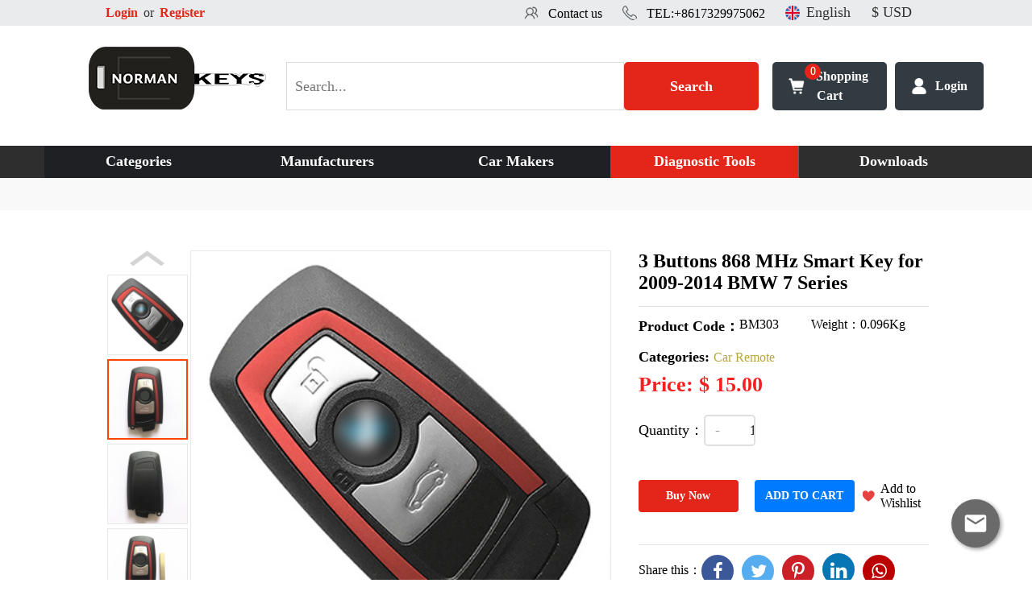

--- FILE ---
content_type: text/html; charset=UTF-8
request_url: https://www.norman-keys.com/catalog/product/index?_id=62625ea04a4b043f971b7dc8
body_size: 126515
content:
<!DOCTYPE html>
<html lang="">
<head>

	
<meta charset="UTF-8">
<meta name="viewport" content="width=device-width, initial-scale=1.0">
<meta http-equiv="X-UA-Compatible" content="ie=edge">
<meta name="toTop" content="true">
<title>3 Buttons 868 MHz Smart Key for 2009-2014 BMW 7 Series</title>
<link rel="shortcut icon" href="https://www.norman-keys.com/favicon.ico">
<link rel="apple-touch-icon" href="https://www.norman-keys.com/apple-touch-icon.png">
<meta name="robots" content="INDEX,FOLLOW" />
<meta name="referrer" content="no-referrer">
<meta name="csrf-param" content="_csrf">
<meta name="csrf-token" content="y_qSDpcaS_8lYE4GslevYT06SXMdqPmS_z57VkRMza6OseVs-mAKhktRO2jzPtcGcHF4Oin3jdS4dElmBg6o_w==">
<meta name="keywords" content="">
<meta name="description" content="">
<meta property="og:type" content="article">
<meta property="og:site_name" content="Norman-Keys">
<meta property="og:title">
<meta property="og:description" content="">
<meta property="og:url" content="https://www.norman-keys.com/catalog/product/index?_id=62625ea04a4b043f971b7dc8">
<meta property="twitter:card" content="summary">
<meta property="twitter:site" content="Norman-Keys">
<meta property="twitter:description" content="">
<meta property="twitter:title">
<meta property="twitter:url" content="https://www.norman-keys.com/catalog/product/index?_id=62625ea04a4b043f971b7dc8">
<meta property="og:image" content="https://d35dnv3xp3it3x.cloudfront.net/media/catalog/product/cache/bd935443df1c50537d4edaab4af5d446/400/0/0/5m/05mvujrnfaiq6hy1705397510.jpg">
<meta property="twitter:image" content="https://d35dnv3xp3it3x.cloudfront.net/media/catalog/product/cache/bd935443df1c50537d4edaab4af5d446/400/0/0/5m/05mvujrnfaiq6hy1705397510.jpg">
<link href="https://d3qx8ri9pbtoxh.cloudfront.net/resources/css/jquery-ui.css" rel="stylesheet">
<link href="https://cdn.bootcss.com/font-awesome/4.7.0/css/font-awesome.min.css" rel="stylesheet">
<link href="/static/css/main.css" rel="stylesheet">
<link href="/static/css/public.css?v=1.0.0" rel="stylesheet">
<link href="/static/css/style.css?v=1.0.6" rel="stylesheet">
<link href="/static/css/mobile.css" rel="stylesheet">
<link href="/static/css/site.css?v=1.0.10" rel="stylesheet"></head>
<body>
<header id="header">
	

<!--top-->
<div class="top">
    <!--head-->
    <div class="head">
        <div class="m">
            <div class="lf head_left">
                <input type="hidden" class="currentBaseUrl" value="https://www.norman-keys.com" />
                <input type="hidden" class="logoutUrl" value="https://www.norman-keys.com/customer/account/logout?rt=aHR0cHM6Ly93d3cubm9ybWFuLWtleXMuY29tL2NhdGFsb2cvcHJvZHVjdC9pbmRleD9faWQ9NjI2MjVlYTA0YTRiMDQzZjk3MWI3ZGM4" />
                <input type="hidden" class="logoutStr" value="Logout" />
                                    <a href="https://www.norman-keys.com/customer/account/login">Login</a> or <a href="https://www.norman-keys.com/customer/account/register">Register</a>
                            </div>

            <div class="rt flex head_right">
                <!-- <img src="/static/images/en.png"> -->
                <span  style="width: 18px; height:18px;background-repeat: no-repeat;
                        background-size: 18px 18px; background-image: url('/static/images/en.png')"></span>
                <select id="lang-select" name="language"  data-url="www.norman-keys.com" data-lang="English">
                    <option>language</option>
                                            <option value="www.norman-keys.com"  selected >English</option>
                                            <option value="www.norman-keys.com/es" >Spanish</option>
                                    </select>
                <select id="currency-select" name="currency">
                    <option>currency</option>
                                                                                                                                        <option value="EUR" >€ EUR</option>
                                                                                                <option value="USD"  selected >$  USD</option>
                                                                                                <option value="GBP" >£ GBP</option>
                                                            </select>
            </div>

            <div class="rt flex head_right top_call">
                <img  onclick="window.location.href='tel:+8617329975062';"  src="/static/images/top_call02.png">
                <p>&nbsp;&nbsp;
                    <a href="tel:+8618617061230">TEL:+8617329975062</a></p>
            </div>
            <div class="rt flex head_right top_call">
                <img onclick="window.location.href='https://www.norman-keys.com/customer/contacts/index';" src="/static/images/top_call01.png">
                <p>&nbsp;&nbsp;
                    <a href="https://www.norman-keys.com/customer/contacts/index">Contact us   </a></p>
            </div>
        </div>
    </div>
    <div class="clearfix"></div>
    <!--search-->
    <div class="flex search hdsearch">
        <p class="logo"><a href="/"><!-- col-md-3 col-lg-2-->
                <img alt="Norman Keys" src="https://d35dnv3xp3it3x.cloudfront.net/media/site/y/ux/yuxkbwozsth8vkt1571540920.png" srcset='https://d35dnv3xp3it3x.cloudfront.net/media/site/y/ux/yuxkbwozsth8vkt1571540920.png'>
            </a>
        </p>
        <div class="flex input"   style="width:60%" >
            <form class="form_vali"  id="searchForm" method="get" action="https://www.norman-keys.com/catalogsearch/index">
                <input type="text" id="productsSearch" name="q"
                       value=""
                       placeholder="Search..." required="">
                <button type="submit" id="srchBtn"  onclick="Validator.removeErrors(document.getElementById('top_select'));" >Search</button>
                <!-- onclick="Validator.removeErrors(document.getElementById('top_select'));" -->
            </form>
        </div>
        <button onclick="window.location.href='https://www.norman-keys.com/checkout/cart';" class="search_btn xm_gouwu"><i id="CartTopMenu">0</i><p>Shopping Cart</p></button>
                <button onclick="window.location.href='https://www.norman-keys.com/customer/account/login';" class="search_btn xm_login">Login</button>
            </div>
</div>	
<!--nav-->
<div id="menuWrap" class="menuWrap">
    <div class="container">
        <div class="row">
            <nav class="navbar navbar-expand-md col-12">
                <a class="logo sr-only" href="/">
                    <img alt="Emirates Keys" src="https://d35dnv3xp3it3x.cloudfront.net/media/site/y/ux/yuxkbwozsth8vkt1571540920.png" srcset="https://d35dnv3xp3it3x.cloudfront.net/media/site/y/ux/yuxkbwozsth8vkt1571540920.png 2x, https://d35dnv3xp3it3x.cloudfront.net/media/site/y/ux/yuxkbwozsth8vkt1571540920.png 3x">
                </a>

                <button class="navbar-toggler" type="button" data-toggle="collapse" data-target="#mainMenu"
                        aria-controls="mainMenu" aria-expanded="false" aria-label="Toggle navigation">
                    <span class="fa fa-bars"></span>
                </button>

                <div class="collapse navbar-collapse" id="mainMenu">

                    <ul class="navbar-nav topMenu">
                        <li itemprop="url" class="nav-item normal "><a href="https://www.norman-keys.com/categories" class="nav-link dropdown-toggle">Categories</a>
                            <ul class="dropdown-menu">
                                                                                                            <li><a href="https://www.norman-keys.com/cutters">cutters</a></li>
                                                                                                                                                    <li><a href="https://www.norman-keys.com/motorcycle-key-shell">Motorcycle Key Shell</a></li>
                                                                                                                                                    <li><a href="https://www.norman-keys.com/original-car-remote-keys">Original Remotes</a></li>
                                                                                                                                                    <li><a href="https://www.norman-keys.com/car-diagnostic-tools">Diagnostic Tools</a></li>
                                                                                                                                                    <li><a href="https://www.norman-keys.com/license-tokens-software-activation-update-services">Software Activation</a></li>
                                                                                                                                                    <li><a href="https://www.norman-keys.com/car-remote-shells">Remote Shell</a></li>
                                                                                                                                                    <li><a href="https://www.norman-keys.com/car-lock-cylinders-car-locks">Ignitions & Locks</a></li>
                                                                                                                                                    <li><a href="https://www.norman-keys.com/emulators">Emulators</a></li>
                                                                                                                                                    <li><a href="https://www.norman-keys.com/lishi-turbo-decoder">Lishi  & Turbo Decoders</a></li>
                                                                                                                                                    <li><a href="https://www.norman-keys.com/key-programmer">Key Programmer</a></li>
                                                                                                                                                    <li><a href="https://www.norman-keys.com/car-key-chips">Transponder Chips</a></li>
                                                                                                                                                    <li><a href="https://www.norman-keys.com/others-76211981">Others</a></li>
                                                                                                                                                    <li><a href="https://www.norman-keys.com/universal-remotes">Universal Remotes</a></li>
                                                                                                                                                    <li><a href="https://www.norman-keys.com/key-blades">Key Blades</a></li>
                                                                                                                                                    <li><a href="https://www.norman-keys.com/pin-code-calculator-and-pin-code-calculating-service">Pin Code</a></li>
                                                                                                                                                    <li><a href="https://www.norman-keys.com/additional-adapters">Additional Adapters</a></li>
                                                                                                                                                    <li><a href="https://www.norman-keys.com/key-cutting-machines">Key Cutting Machine</a></li>
                                                                                                                                                    <li><a href="https://www.norman-keys.com/eeprom-ic-chips">EEprom & IC Chips</a></li>
                                                                                                                                                    <li><a href="https://www.norman-keys.com/car-key-leather-covers-cases">Key Covers & Cases</a></li>
                                                                                                                                                    <li><a href="https://www.norman-keys.com/heavy-duty-truck-diagnostic-tools">Heavy Duty Diagnosis</a></li>
                                                                                                                                                    <li><a href="https://www.norman-keys.com/mileage-programmer">Odometer Tools </a></li>
                                                                                                                                                    <li><a href="https://www.norman-keys.com/ecu-chip-tuning-tools">ECU Programmer</a></li>
                                                                                                                                                    <li><a href="https://www.norman-keys.com/cables-connectors">Cables & Connectors</a></li>
                                                                                                                                                    <li><a href="https://www.norman-keys.com/car-transponder-keys">Transponder Keys</a></li>
                                                                                                                                                    <li><a href="https://www.norman-keys.com/parts">Car Parts & Immobolizers</a></li>
                                                                                                                                                    <li><a href="https://www.norman-keys.com/accesories">Accesories</a></li>
                                                                                                                                                    <li><a href="https://www.norman-keys.com/tools-for-motorcycles">for Motorcycles</a></li>
                                                                                                                                                    <li><a href="https://www.norman-keys.com/car-testing-cables">Testing Cables</a></li>
                                                                                                                                                    <li><a href="https://www.norman-keys.com/clearance-sale">Clearance Sale </a></li>
                                                                                                                                                    <li><a href="https://www.norman-keys.com/residential-lishi-lock-decoders">Residential-lishi</a></li>
                                                                                                                                                    <li><a href="https://www.norman-keys.com/auto-ecu">Auto ECU</a></li>
                                                                                                                                                    <li><a href="https://www.norman-keys.com/super-deals">super deals</a></li>
                                                                                                                                                    <li><a href="https://www.norman-keys.com/xhorse-vvdi-smart-key">Xhorse VVDI Smart Key</a></li>
                                                                                                                                                    <li><a href="https://www.norman-keys.com/pick-tools-other-locksith-tools">Pick Tools</a></li>
                                                                                                                                                    <li><a href="https://www.norman-keys.com/transponder-shell">Transponder  Key Shell</a></li>
                                                                                                                                                    <li><a href="https://www.norman-keys.com/tuning-tool">Tuning Tool</a></li>
                                                                                                                                                    <li><a href="https://www.norman-keys.com/test-platform">Test Platform</a></li>
                                                                                                                                                    <li><a href="https://www.norman-keys.com/repair-kits">Repair Kit</a></li>
                                                                                                                                                    <li><a href="https://www.norman-keys.com/remote-blade">Remote Blades</a></li>
                                                                                                                                                    <li><a href="https://www.norman-keys.com/tpms-service">TPMS Service</a></li>
                                                                                                                                                    <li><a href="https://www.norman-keys.com/car-remotes">Car Remote</a></li>
                                                                                                                                                    <li><a href="https://www.norman-keys.com/air-bag-reset-tools">airbag reset tool</a></li>
                                                                                                                                                    <li><a href="https://www.norman-keys.com/lcd-remotes">LCD Remotes</a></li>
                                                                                                                                                    <li><a href="https://www.norman-keys.com/remote-pcb">Remote PCB</a></li>
                                                                                                                                                    <li><a href="https://www.norman-keys.com/modified-car-remotes">Modified Car Remotes</a></li>
                                                                                                                                                    <li><a href="https://www.norman-keys.com/subscription-renew-update-service-for-key-programmers">Subscription & Renew Service</a></li>
                                                                                                                                                    <li><a href="https://www.norman-keys.com/ev-diagnosis">EV Diagnosis</a></li>
                                                                                                                                                    <li><a href="https://www.norman-keys.com/mini-acdp">MINI ACDP</a></li>
                                                                                                                                                    <li><a href="https://www.norman-keys.com/avdi">AVDI</a></li>
                                                                                                                                                    <li><a href="https://www.norman-keys.com/tmpro2-15945272">TMPro2</a></li>
                                                                                                                                                    <li><a href="https://www.norman-keys.com/i-o-terminal">I O Terminal</a></li>
                                                                                                                                                    <li><a href="https://www.norman-keys.com/soldering-tools">Soldering Tools</a></li>
                                                                                                                                                    <li><a href="https://www.norman-keys.com/motorcycle-keys">motorcycle keys</a></li>
                                                                                                                                                    <li><a href="https://www.norman-keys.com/mmc-flash">MMCFlash</a></li>
                                                                                                                                                    <li><a href="https://www.norman-keys.com/keyless-entry-engine-start-system">Keyless Entry & Engine Start System</a></li>
                                                                                                    </ul>
                        </li>

                        <li itemprop="url" class="nav-item mega"><a href="https://www.norman-keys.com/cms/manufacturers/manufacturers" class="nav-link dropdown-toggle">Manufacturers</a>
                            <div class="dropdown-menu manufacturer-menu">
                                <ul class="container">
                                                                            <li>
                                            <a href="https://www.norman-keys.com/autel-416"><img src="https://d35dnv3xp3it3x.cloudfront.net/media/site/o/vc/ovcw409ntlwbol21575303518.jpg" data-src="https://d35dnv3xp3it3x.cloudfront.net/media/site/o/vc/ovcw409ntlwbol21575303518.jpg" alt="Autel"></a>
                                        </li>
                                                                                <li>
                                            <a href="https://www.norman-keys.com/xhorse-424"><img src="https://d35dnv3xp3it3x.cloudfront.net/media/site/1/j8/1j8w8c6s3svelek1575305532.png" data-src="https://d35dnv3xp3it3x.cloudfront.net/media/site/1/j8/1j8w8c6s3svelek1575305532.png" alt="Xhorse VVDI"></a>
                                        </li>
                                                                                <li>
                                            <a href="https://www.norman-keys.com/keydiy-594"><img src="https://d35dnv3xp3it3x.cloudfront.net/media/site/r/3k/r3kl9u3e3vavbdo1575304283.png" data-src="https://d35dnv3xp3it3x.cloudfront.net/media/site/r/3k/r3kl9u3e3vavbdo1575304283.png" alt="KeyDIY"></a>
                                        </li>
                                                                                <li>
                                            <a href="https://www.norman-keys.com/lishi"><img src="https://d35dnv3xp3it3x.cloudfront.net/media/site/0/93/0938co273viu9yb1575304490.png" data-src="https://d35dnv3xp3it3x.cloudfront.net/media/site/0/93/0938co273viu9yb1575304490.png" alt="Lishi"></a>
                                        </li>
                                                                                <li>
                                            <a href="https://www.norman-keys.com/obdstar-364"><img src="https://d35dnv3xp3it3x.cloudfront.net/media/site/3/q7/3q75wpse29l121p1575304745.png" data-src="https://d35dnv3xp3it3x.cloudfront.net/media/site/3/q7/3q75wpse29l121p1575304745.png" alt="OBDStar"></a>
                                        </li>
                                                                                <li>
                                            <a href="https://www.norman-keys.com/lonsdor-371"><img src="https://d35dnv3xp3it3x.cloudfront.net/media/site/d/qw/dqwfknjhcqlvj5p1575304553.png" data-src="https://d35dnv3xp3it3x.cloudfront.net/media/site/d/qw/dqwfknjhcqlvj5p1575304553.png" alt="Lonsdor"></a>
                                        </li>
                                                                                <li>
                                            <a href="https://www.norman-keys.com/xtool-492"><img src="https://d35dnv3xp3it3x.cloudfront.net/media/site/8/3s/83siitla580nfr51575305581.png" data-src="https://d35dnv3xp3it3x.cloudfront.net/media/site/8/3s/83siitla580nfr51575305581.png" alt="XTool"></a>
                                        </li>
                                                                                <li>
                                            <a href="https://www.norman-keys.com/launch-x431-519"><img src="https://d35dnv3xp3it3x.cloudfront.net/media/site/r/0v/r0vpt7rbsey9bkw1575304408.jpg" data-src="https://d35dnv3xp3it3x.cloudfront.net/media/site/r/0v/r0vpt7rbsey9bkw1575304408.jpg" alt="Launch X431"></a>
                                        </li>
                                                                                <li>
                                            <a href="https://www.norman-keys.com/yanhua"><img src="https://d35dnv3xp3it3x.cloudfront.net/media/site/o/ep/oepmcnsb4nspyfs1716796518.png" data-src="https://d35dnv3xp3it3x.cloudfront.net/media/site/o/ep/oepmcnsb4nspyfs1716796518.png" alt="YanHua Mini ACDP"></a>
                                        </li>
                                                                                <li>
                                            <a href="https://www.norman-keys.com/tmpro2"><img src="https://d35dnv3xp3it3x.cloudfront.net/media/site/h/v6/hv6cmuqm6vrlbx21575305170.png" data-src="https://d35dnv3xp3it3x.cloudfront.net/media/site/h/v6/hv6cmuqm6vrlbx21575305170.png" alt="TMPro"></a>
                                        </li>
                                                                                <li>
                                            <a href="https://www.norman-keys.com/cgdi"><img src="https://d35dnv3xp3it3x.cloudfront.net/media/site/i/sh/ish5ssojicagbc21575303569.jpg" data-src="https://d35dnv3xp3it3x.cloudfront.net/media/site/i/sh/ish5ssojicagbc21575303569.jpg" alt="CGDI"></a>
                                        </li>
                                                                                <li>
                                            <a href="https://www.norman-keys.com/cwp"><img src="https://d35dnv3xp3it3x.cloudfront.net/media/site/j/og/jog1s1mydnhpn2o1575303797.png" data-src="https://d35dnv3xp3it3x.cloudfront.net/media/site/j/og/jog1s1mydnhpn2o1575303797.png" alt="CWP"></a>
                                        </li>
                                                                                <li>
                                            <a href="https://www.norman-keys.com/scorpio-lk"><img src="https://d35dnv3xp3it3x.cloudfront.net/media/site/9/ml/9mlajdkh3qyrd0z1575304935.png" data-src="https://d35dnv3xp3it3x.cloudfront.net/media/site/9/ml/9mlajdkh3qyrd0z1575304935.png" alt="Scorpio-LK"></a>
                                        </li>
                                                                                <li>
                                            <a href="https://www.norman-keys.com/tango"><img src="https://d35dnv3xp3it3x.cloudfront.net/media/site/i/k7/ik79b9829uf3cu41575305120.png" data-src="https://d35dnv3xp3it3x.cloudfront.net/media/site/i/k7/ik79b9829uf3cu41575305120.png" alt="Tango"></a>
                                        </li>
                                                                                <li>
                                            <a href="https://www.norman-keys.com/orange5"><img src="https://d35dnv3xp3it3x.cloudfront.net/media/site/8/ms/8msqi7egixn9m3x1575304804.png" data-src="https://d35dnv3xp3it3x.cloudfront.net/media/site/8/ms/8msqi7egixn9m3x1575304804.png" alt="Orange 5"></a>
                                        </li>
                                                                                <li>
                                            <a href="https://www.norman-keys.com/kydz-528"><img src="https://d35dnv3xp3it3x.cloudfront.net/media/site/0/hn/0hngmyysbodkobi1605063619.png" data-src="https://d35dnv3xp3it3x.cloudfront.net/media/site/0/hn/0hngmyysbodkobi1605063619.png" alt="KYDZ"></a>
                                        </li>
                                                                                <li>
                                            <a href="https://www.norman-keys.com/godiag"><img src="https://d35dnv3xp3it3x.cloudfront.net/media/site/i/4f/i4f9jvuidyutrye1626159278.jpg" data-src="https://d35dnv3xp3it3x.cloudfront.net/media/site/i/4f/i4f9jvuidyutrye1626159278.jpg" alt="GoDiag"></a>
                                        </li>
                                                                                <li>
                                            <a href="https://www.norman-keys.com/abrites"><img src="https://d35dnv3xp3it3x.cloudfront.net/media/site/b/ft/bftq7vgn4y9u8kz1575303397.png" data-src="https://d35dnv3xp3it3x.cloudfront.net/media/site/b/ft/bftq7vgn4y9u8kz1575303397.png" alt="AVDI"></a>
                                        </li>
                                                                                <li>
                                            <a href="https://www.norman-keys.com/io-terminal"><img src="https://d35dnv3xp3it3x.cloudfront.net/media/site/e/us/eusl7we029a7e7d1625209364.png" data-src="https://d35dnv3xp3it3x.cloudfront.net/media/site/e/us/eusl7we029a7e7d1625209364.png" alt="I/O Terminal"></a>
                                        </li>
                                                                                <li>
                                            <a href="https://www.norman-keys.com/jmd"><img src="https://d35dnv3xp3it3x.cloudfront.net/media/site/1/tz/1tzx24npqy94wx91575304148.png" data-src="https://d35dnv3xp3it3x.cloudfront.net/media/site/1/tz/1tzx24npqy94wx91575304148.png" alt="JMD"></a>
                                        </li>
                                                                                <li>
                                            <a href="https://www.norman-keys.com/otofix"><img src="https://d35dnv3xp3it3x.cloudfront.net/media/site/9/s9/9s92z3r6ardmhuo1626159295.jpg" data-src="https://d35dnv3xp3it3x.cloudfront.net/media/site/9/s9/9s92z3r6ardmhuo1626159295.jpg" alt="OtoFix"></a>
                                        </li>
                                                                                <li>
                                            <a href="https://www.norman-keys.com/52586687"><img src="https://d35dnv3xp3it3x.cloudfront.net/media/site/g/xg/gxgh0zhqs2rmyg71683529352.jpg" data-src="https://d35dnv3xp3it3x.cloudfront.net/media/site/g/xg/gxgh0zhqs2rmyg71683529352.jpg" alt="DSP III+"></a>
                                        </li>
                                                                                <li>
                                            <a href="https://www.norman-keys.com/vxdiag"><img src="https://d35dnv3xp3it3x.cloudfront.net/media/site/d/op/dopm0wqakq9h2h61575305336.jpg" data-src="https://d35dnv3xp3it3x.cloudfront.net/media/site/d/op/dopm0wqakq9h2h61575305336.jpg" alt="VXDIAG"></a>
                                        </li>
                                                                                <li>
                                            <a href="https://www.norman-keys.com/xtuner"><img src="https://d35dnv3xp3it3x.cloudfront.net/media/site/p/jr/pjrn2fhi29e6cpf1575305637.jpg" data-src="https://d35dnv3xp3it3x.cloudfront.net/media/site/p/jr/pjrn2fhi29e6cpf1575305637.jpg" alt="XTuner"></a>
                                        </li>
                                                                                <li>
                                            <a href="https://www.norman-keys.com/alientech-products"><img src="https://d35dnv3xp3it3x.cloudfront.net/media/site/0/z9/0z9puwoacf7mky11717142445.jpg" data-src="https://d35dnv3xp3it3x.cloudfront.net/media/site/0/z9/0z9puwoacf7mky11717142445.jpg" alt="Alientech"></a>
                                        </li>
                                                                                <li>
                                            <a href="https://www.norman-keys.com/g-scan"><img src="https://d35dnv3xp3it3x.cloudfront.net/media/site/1/6x/16x60mu873132s51605063584.png" data-src="https://d35dnv3xp3it3x.cloudfront.net/media/site/1/6x/16x60mu873132s51605063584.png" alt="G-SCAN"></a>
                                        </li>
                                                                                <li>
                                            <a href="https://www.norman-keys.com/bosscomm"><img src="https://d35dnv3xp3it3x.cloudfront.net/media/site/w/pn/wpnpu8voa6v6gv31577460372.png" data-src="https://d35dnv3xp3it3x.cloudfront.net/media/site/w/pn/wpnpu8voa6v6gv31577460372.png" alt="BOSSCOMM"></a>
                                        </li>
                                                                                <li>
                                            <a href="https://www.norman-keys.com/at200"><img src="https://d35dnv3xp3it3x.cloudfront.net/media/site/h/lt/hltjygo87b97fdp1625209386.png" data-src="https://d35dnv3xp3it3x.cloudfront.net/media/site/h/lt/hltjygo87b97fdp1625209386.png" alt="AT200"></a>
                                        </li>
                                                                                <li>
                                            <a href="https://www.norman-keys.com/Magic-flex-motorsport"><img src="https://d35dnv3xp3it3x.cloudfront.net/media/site/e/m5/em5ibjd0k5ycahh1646018414.png" data-src="https://d35dnv3xp3it3x.cloudfront.net/media/site/e/m5/em5ibjd0k5ycahh1646018414.png" alt="Magic motorsport"></a>
                                        </li>
                                                                                <li>
                                            <a href="https://www.norman-keys.com/nmkeys"><img src="https://d35dnv3xp3it3x.cloudfront.net/media/site/s/f1/sf14a681q80kk6j1575304698.png" data-src="https://d35dnv3xp3it3x.cloudfront.net/media/site/s/f1/sf14a681q80kk6j1575304698.png" alt="NMKeys"></a>
                                        </li>
                                                                                <li>
                                            <a href="https://www.norman-keys.com/KLOM-tools-products"><img src="https://d35dnv3xp3it3x.cloudfront.net/media/site/9/09/909i2xr2j5t03c61717057371.jpg" data-src="https://d35dnv3xp3it3x.cloudfront.net/media/site/9/09/909i2xr2j5t03c61717057371.jpg" alt="Klom"></a>
                                        </li>
                                                                                <li>
                                            <a href="https://www.norman-keys.com/BEST-Soldering-Tools"><img src="https://d35dnv3xp3it3x.cloudfront.net/media/site/o/ga/oga85uiludjy4q81708251449.png" data-src="https://d35dnv3xp3it3x.cloudfront.net/media/site/o/ga/oga85uiludjy4q81708251449.png" alt="BEST"></a>
                                        </li>
                                                                                <li>
                                            <a href="https://www.norman-keys.com/scanmatik"><img src="https://d35dnv3xp3it3x.cloudfront.net/media/site/9/cd/9cdsyg6967ushvm1711010652.jpg" data-src="https://d35dnv3xp3it3x.cloudfront.net/media/site/9/cd/9cdsyg6967ushvm1711010652.jpg" alt="Scanmatik"></a>
                                        </li>
                                                                                <li>
                                            <a href="https://www.norman-keys.com/Microtronik"><img src="https://d35dnv3xp3it3x.cloudfront.net/media/site/z/7i/z7iaob5orbg43wx1717056906.png" data-src="https://d35dnv3xp3it3x.cloudfront.net/media/site/z/7i/z7iaob5orbg43wx1717056906.png" alt="Microtronik"></a>
                                        </li>
                                                                                <li>
                                            <a href="https://www.norman-keys.com/18164585"><img src="https://d35dnv3xp3it3x.cloudfront.net/media/site" data-src="https://d35dnv3xp3it3x.cloudfront.net/media/site" alt="HUK"></a>
                                        </li>
                                                                                <li>
                                            <a href="https://www.norman-keys.com/texa"><img src="https://d35dnv3xp3it3x.cloudfront.net/media/site/q/eq/qeqey8tm0ljxebu1742373862.jpg" data-src="https://d35dnv3xp3it3x.cloudfront.net/media/site/q/eq/qeqey8tm0ljxebu1742373862.jpg" alt="TEXA"></a>
                                        </li>
                                                                                <li>
                                            <a href="https://www.norman-keys.com/mmcflash"><img src="https://d35dnv3xp3it3x.cloudfront.net/media/site/k/tx/ktx35ri35hhl3pw1742377435.jpg" data-src="https://d35dnv3xp3it3x.cloudfront.net/media/site/k/tx/ktx35ri35hhl3pw1742377435.jpg" alt="MMCFlash"></a>
                                        </li>
                                        
                                </ul>
                            </div>
                        </li>

                        <li itemprop="url" class="nav-item mega">
                            <a href="https://www.norman-keys.com/cms/brand/car-brands" class="nav-link dropdown-toggle">Car Makers</a>
                            <div class="dropdown-menu">
                                <ul class="container">
                                                                            <li><a href="https://www.norman-keys.com/Mercedes"><img src="https://d35dnv3xp3it3x.cloudfront.net/media/site/h/5j/h5jz8w4wafbtst91575300169.png" data-src="https://d35dnv3xp3it3x.cloudfront.net/media/site/h/5j/h5jz8w4wafbtst91575300169.png" alt="Benz"></a></li>
                                                                                <li><a href="https://www.norman-keys.com/bmw"><img src="https://d35dnv3xp3it3x.cloudfront.net/media/site/d/qa/dqao0s78758px6m1575296398.png" data-src="https://d35dnv3xp3it3x.cloudfront.net/media/site/d/qa/dqao0s78758px6m1575296398.png" alt="BMW"></a></li>
                                                                                <li><a href="https://www.norman-keys.com/volkswagen"><img src="https://d35dnv3xp3it3x.cloudfront.net/media/site/t/bk/tbkigf3e4fwpbl81575301779.png" data-src="https://d35dnv3xp3it3x.cloudfront.net/media/site/t/bk/tbkigf3e4fwpbl81575301779.png" alt="VW"></a></li>
                                                                                <li><a href="https://www.norman-keys.com/audi"><img src="https://d35dnv3xp3it3x.cloudfront.net/media/site/x/62/x62bdbj6atse4mg1575296320.png" data-src="https://d35dnv3xp3it3x.cloudfront.net/media/site/x/62/x62bdbj6atse4mg1575296320.png" alt="Audi"></a></li>
                                                                                <li><a href="https://www.norman-keys.com/porsche"><img src="https://d35dnv3xp3it3x.cloudfront.net/media/site/k/kh/kkh2y1k2q0t1zzh1575300518.png" data-src="https://d35dnv3xp3it3x.cloudfront.net/media/site/k/kh/kkh2y1k2q0t1zzh1575300518.png" alt="Porsche"></a></li>
                                                                                <li><a href="https://www.norman-keys.com/renault"><img src="https://d35dnv3xp3it3x.cloudfront.net/media/site/b/d2/bd2rfk8bttv7hw41575300589.png" data-src="https://d35dnv3xp3it3x.cloudfront.net/media/site/b/d2/bd2rfk8bttv7hw41575300589.png" alt="Renault"></a></li>
                                                                                <li><a href="https://www.norman-keys.com/toyota"><img src="https://d35dnv3xp3it3x.cloudfront.net/media/site/8/zc/8zco38bnrud6m6q1575301741.png" data-src="https://d35dnv3xp3it3x.cloudfront.net/media/site/8/zc/8zco38bnrud6m6q1575301741.png" alt="Toyota"></a></li>
                                                                                <li><a href="https://www.norman-keys.com/ford"><img src="https://d35dnv3xp3it3x.cloudfront.net/media/site/v/fb/vfbs20i5vpj7mud1575298436.png" data-src="https://d35dnv3xp3it3x.cloudfront.net/media/site/v/fb/vfbs20i5vpj7mud1575298436.png" alt="Ford"></a></li>
                                                                                <li><a href="https://www.norman-keys.com/nissan"><img src="https://d35dnv3xp3it3x.cloudfront.net/media/site/t/ca/tcagi89alu1zs361575300383.png" data-src="https://d35dnv3xp3it3x.cloudfront.net/media/site/t/ca/tcagi89alu1zs361575300383.png" alt="Nissan"></a></li>
                                                                                <li><a href="https://www.norman-keys.com/chevrolet"><img src="https://d35dnv3xp3it3x.cloudfront.net/media/site/v/zj/vzjw0252vkzqi491575296931.png" data-src="https://d35dnv3xp3it3x.cloudfront.net/media/site/v/zj/vzjw0252vkzqi491575296931.png" alt="Chevrolet"></a></li>
                                                                                <li><a href="https://www.norman-keys.com/land-rover"><img src="https://d35dnv3xp3it3x.cloudfront.net/media/site/9/fz/9fzk4r1hrl715gk1575299408.png" data-src="https://d35dnv3xp3it3x.cloudfront.net/media/site/9/fz/9fzk4r1hrl715gk1575299408.png" alt="Land Rover"></a></li>
                                                                                <li><a href="https://www.norman-keys.com/jaguar"><img src="https://d35dnv3xp3it3x.cloudfront.net/media/site/8/3l/83lizpnd5kmxpak1575299212.png" data-src="https://d35dnv3xp3it3x.cloudfront.net/media/site/8/3l/83lizpnd5kmxpak1575299212.png" alt="Jaguar"></a></li>
                                                                                <li><a href="https://www.norman-keys.com/mazda"><img src="https://d35dnv3xp3it3x.cloudfront.net/media/site/t/jf/tjfeqgpsl72kmfn1575300072.png" data-src="https://d35dnv3xp3it3x.cloudfront.net/media/site/t/jf/tjfeqgpsl72kmfn1575300072.png" alt="Mazda"></a></li>
                                                                                <li><a href="https://www.norman-keys.com/volvo"><img src="https://d35dnv3xp3it3x.cloudfront.net/media/site/2/7g/27g8bartrdxgven1575301830.png" data-src="https://d35dnv3xp3it3x.cloudfront.net/media/site/2/7g/27g8bartrdxgven1575301830.png" alt="Volvo"></a></li>
                                                                                <li><a href="https://www.norman-keys.com/jeep"><img src="https://d35dnv3xp3it3x.cloudfront.net/media/site/q/hq/qhq8fy4zxjwvel61575299238.png" data-src="https://d35dnv3xp3it3x.cloudfront.net/media/site/q/hq/qhq8fy4zxjwvel61575299238.png" alt="Jeep"></a></li>
                                                                                <li><a href="https://www.norman-keys.com/chrysler"><img src="https://d35dnv3xp3it3x.cloudfront.net/media/site/t/x0/tx0g92hwxzk51id1575296962.png" data-src="https://d35dnv3xp3it3x.cloudfront.net/media/site/t/x0/tx0g92hwxzk51id1575296962.png" alt="Chrysler"></a></li>
                                                                                <li><a href="https://www.norman-keys.com/dodge"><img src="https://d35dnv3xp3it3x.cloudfront.net/media/site/1/gn/1gnr6iw0opqulh61575297761.png" data-src="https://d35dnv3xp3it3x.cloudfront.net/media/site/1/gn/1gnr6iw0opqulh61575297761.png" alt="Dodge"></a></li>
                                                                                <li><a href="https://www.norman-keys.com/peugeot"><img src="https://d35dnv3xp3it3x.cloudfront.net/media/site/v/wk/vwkzr8pof3dd1sc1575300467.png" data-src="https://d35dnv3xp3it3x.cloudfront.net/media/site/v/wk/vwkzr8pof3dd1sc1575300467.png" alt="Peugeot"></a></li>
                                                                                <li><a href="https://www.norman-keys.com/citroen"><img src="https://d35dnv3xp3it3x.cloudfront.net/media/site/u/ar/uarpvya4vg1i9201575297042.png" data-src="https://d35dnv3xp3it3x.cloudfront.net/media/site/u/ar/uarpvya4vg1i9201575297042.png" alt="Citroen"></a></li>
                                                                                <li><a href="https://www.norman-keys.com/fiat"><img src="https://d35dnv3xp3it3x.cloudfront.net/media/site/r/gn/rgnqax95tjt1epc1575298000.png" data-src="https://d35dnv3xp3it3x.cloudfront.net/media/site/r/gn/rgnqax95tjt1epc1575298000.png" alt="Fiat"></a></li>
                                                                                <li><a href="https://www.norman-keys.com/opel"><img src="https://d35dnv3xp3it3x.cloudfront.net/media/site/4/a6/4a6ozjps3ic8zr91575300441.png" data-src="https://d35dnv3xp3it3x.cloudfront.net/media/site/4/a6/4a6ozjps3ic8zr91575300441.png" alt="Opel"></a></li>
                                                                                <li><a href="https://www.norman-keys.com/honda"><img src="https://d35dnv3xp3it3x.cloudfront.net/media/site/4/ud/4udjd5802kkb50e1575298780.png" data-src="https://d35dnv3xp3it3x.cloudfront.net/media/site/4/ud/4udjd5802kkb50e1575298780.png" alt="Honda"></a></li>
                                                                                <li><a href="https://www.norman-keys.com/mitsubishi"><img src="https://d35dnv3xp3it3x.cloudfront.net/media/site/b/q6/bq6m150ufn80c2n1575300306.png" data-src="https://d35dnv3xp3it3x.cloudfront.net/media/site/b/q6/bq6m150ufn80c2n1575300306.png" alt="Mitsubishi"></a></li>
                                                                                <li><a href="https://www.norman-keys.com/suzuki"><img src="https://d35dnv3xp3it3x.cloudfront.net/media/site/z/w1/zw1jz6u1w5yy60i1575301633.png" data-src="https://d35dnv3xp3it3x.cloudfront.net/media/site/z/w1/zw1jz6u1w5yy60i1575301633.png" alt="Suzuki"></a></li>
                                                                                <li><a href="https://www.norman-keys.com/hyundai"><img src="https://d35dnv3xp3it3x.cloudfront.net/media/site/i/ie/iieh0r3nl353rqj1575298915.png" data-src="https://d35dnv3xp3it3x.cloudfront.net/media/site/i/ie/iieh0r3nl353rqj1575298915.png" alt="Hyundai"></a></li>
                                                                                <li><a href="https://www.norman-keys.com/kia"><img src="https://d35dnv3xp3it3x.cloudfront.net/media/site/5/xe/5xeeycjci9bav1t1575299325.png" data-src="https://d35dnv3xp3it3x.cloudfront.net/media/site/5/xe/5xeeycjci9bav1t1575299325.png" alt="Kia"></a></li>
                                                                                <li><a href="https://www.norman-keys.com/mini-cooper"><img src="https://d35dnv3xp3it3x.cloudfront.net/media/site/9/r7/9r7v42kn2987c151575300273.png" data-src="https://d35dnv3xp3it3x.cloudfront.net/media/site/9/r7/9r7v42kn2987c151575300273.png" alt="Mini Cooper"></a></li>
                                                                                <li><a href="https://www.norman-keys.com/maserati"><img src="https://d35dnv3xp3it3x.cloudfront.net/media/site/r/og/rogk523wcaftg0b1575299896.png" data-src="https://d35dnv3xp3it3x.cloudfront.net/media/site/r/og/rogk523wcaftg0b1575299896.png" alt="Maserati"></a></li>
                                                                                <li><a href="https://www.norman-keys.com/bentley"><img src="https://d35dnv3xp3it3x.cloudfront.net/media/site/a/op/aopswtgmsggz9kg1575296361.png" data-src="https://d35dnv3xp3it3x.cloudfront.net/media/site/a/op/aopswtgmsggz9kg1575296361.png" alt="Bentley"></a></li>
                                                                                <li><a href="https://www.norman-keys.com/ferrari"><img src="https://d35dnv3xp3it3x.cloudfront.net/media/site/h/hb/hhbq5lg2uctksut1575298395.png" data-src="https://d35dnv3xp3it3x.cloudfront.net/media/site/h/hb/hhbq5lg2uctksut1575298395.png" alt="Ferrari"></a></li>
                                                                                <li><a href="https://www.norman-keys.com/iveco"><img src="https://d35dnv3xp3it3x.cloudfront.net/media/site/t/q7/tq78aw2krr0wssx1575299107.png" data-src="https://d35dnv3xp3it3x.cloudfront.net/media/site/t/q7/tq78aw2krr0wssx1575299107.png" alt="Iveco"></a></li>
                                                                                <li><a href="https://www.norman-keys.com/great-wall-368"><img src="https://d35dnv3xp3it3x.cloudfront.net/media/site/z/7v/z7vpxucmlovcj311604282473.png" data-src="https://d35dnv3xp3it3x.cloudfront.net/media/site/z/7v/z7vpxucmlovcj311604282473.png" alt="Great Wall"></a></li>
                                                                                <li><a href="https://www.norman-keys.com/Chery"><img src="https://d35dnv3xp3it3x.cloudfront.net/media/site/h/w4/hw4zile0iulbnwy1575296794.png" data-src="https://d35dnv3xp3it3x.cloudfront.net/media/site/h/w4/hw4zile0iulbnwy1575296794.png" alt="Cheryl"></a></li>
                                                                                <li><a href="https://www.norman-keys.com/byd"><img src="https://d35dnv3xp3it3x.cloudfront.net/media/site/w/43/w43w4o1o7rwk3g51575296685.png" data-src="https://d35dnv3xp3it3x.cloudfront.net/media/site/w/43/w43w4o1o7rwk3g51575296685.png" alt="BYD"></a></li>
                                                                                <li><a href="https://www.norman-keys.com/mg"><img src="https://d35dnv3xp3it3x.cloudfront.net/media/site/7/47/7474132e28w49151604282956.png" data-src="https://d35dnv3xp3it3x.cloudfront.net/media/site/7/47/7474132e28w49151604282956.png" alt="MG"></a></li>
                                                                                <li><a href="https://www.norman-keys.com/buick"><img src="https://d35dnv3xp3it3x.cloudfront.net/media/site/2/h3/2h3k3xezsppeont1575296644.png" data-src="https://d35dnv3xp3it3x.cloudfront.net/media/site/2/h3/2h3k3xezsppeont1575296644.png" alt="Buick"></a></li>
                                                                                <li><a href="https://www.norman-keys.com/cadillac"><img src="https://d35dnv3xp3it3x.cloudfront.net/media/site/6/58/658xd81iw5qn6ty1575296761.png" data-src="https://d35dnv3xp3it3x.cloudfront.net/media/site/6/58/658xd81iw5qn6ty1575296761.png" alt="Cadillac"></a></li>
                                                                                <li><a href="https://www.norman-keys.com/gmc"><img src="https://d35dnv3xp3it3x.cloudfront.net/media/site/q/di/qdia9m1m4uplgxl1575298549.png" data-src="https://d35dnv3xp3it3x.cloudfront.net/media/site/q/di/qdia9m1m4uplgxl1575298549.png" alt="GMC"></a></li>
                                                                                <li><a href="https://www.norman-keys.com/gm-385"><img src="https://d35dnv3xp3it3x.cloudfront.net/media/site/4/vd/4vdk0b5nd8wkuv21604282740.png" data-src="https://d35dnv3xp3it3x.cloudfront.net/media/site/4/vd/4vdk0b5nd8wkuv21604282740.png" alt="GM"></a></li>
                                                                                <li><a href="https://www.norman-keys.com/lexus"><img src="https://d35dnv3xp3it3x.cloudfront.net/media/site/t/u2/tu2ql5ob1bu4ec11575299627.png" data-src="https://d35dnv3xp3it3x.cloudfront.net/media/site/t/u2/tu2ql5ob1bu4ec11575299627.png" alt="Lexus"></a></li>
                                                                                <li><a href="https://www.norman-keys.com/subaru"><img src="https://d35dnv3xp3it3x.cloudfront.net/media/site/3/xc/3xcbeyzt81kszjn1575301587.png" data-src="https://d35dnv3xp3it3x.cloudfront.net/media/site/3/xc/3xcbeyzt81kszjn1575301587.png" alt="Subaru"></a></li>
                                                                                <li><a href="https://www.norman-keys.com/smart"><img src="https://d35dnv3xp3it3x.cloudfront.net/media/site/j/8d/j8dobspjc7xs29m1575301219.png" data-src="https://d35dnv3xp3it3x.cloudfront.net/media/site/j/8d/j8dobspjc7xs29m1575301219.png" alt="SMART"></a></li>
                                                                                <li><a href="https://www.norman-keys.com/skoda"><img src="https://d35dnv3xp3it3x.cloudfront.net/media/site/c/ma/cmadexyvafl7t0x1575301162.png" data-src="https://d35dnv3xp3it3x.cloudfront.net/media/site/c/ma/cmadexyvafl7t0x1575301162.png" alt="Skoda"></a></li>
                                                                                <li><a href="https://www.norman-keys.com/lincoln"><img src="https://d35dnv3xp3it3x.cloudfront.net/media/site/0/79/079ffqqzgit5omk1575299668.png" data-src="https://d35dnv3xp3it3x.cloudfront.net/media/site/0/79/079ffqqzgit5omk1575299668.png" alt="Lincoln"></a></li>
                                                                                <li><a href="https://www.norman-keys.com/alfa-Romeo"><img src="https://d35dnv3xp3it3x.cloudfront.net/media/site/q/j8/qj86vj7okrq6lqh1575296280.png" data-src="https://d35dnv3xp3it3x.cloudfront.net/media/site/q/j8/qj86vj7okrq6lqh1575296280.png" alt="Alfa Romeo"></a></li>
                                                                                <li><a href="https://www.norman-keys.com/acura"><img src="https://d35dnv3xp3it3x.cloudfront.net/media/site/o/fb/ofbfw396cohljab1575296200.png" data-src="https://d35dnv3xp3it3x.cloudfront.net/media/site/o/fb/ofbfw396cohljab1575296200.png" alt="Acura"></a></li>
                                                                                <li><a href="https://www.norman-keys.com/infiniti"><img src="https://d35dnv3xp3it3x.cloudfront.net/media/site/o/8s/o8slg77h3va58ae1575299010.png" data-src="https://d35dnv3xp3it3x.cloudfront.net/media/site/o/8s/o8slg77h3va58ae1575299010.png" alt="Infiniti"></a></li>
                                                                                <li><a href="https://www.norman-keys.com/yamaha"><img src="https://d35dnv3xp3it3x.cloudfront.net/media/site/7/gl/7glglggweljklhg1575301911.png" data-src="https://d35dnv3xp3it3x.cloudfront.net/media/site/7/gl/7glglggweljklhg1575301911.png" alt="Yamaha"></a></li>
                                                                                <li><a href="https://www.norman-keys.com/kawasaki"><img src="https://d35dnv3xp3it3x.cloudfront.net/media/site/e/i8/ei83xtp02yrqerz1575299292.png" data-src="https://d35dnv3xp3it3x.cloudfront.net/media/site/e/i8/ei83xtp02yrqerz1575299292.png" alt="Kawasaki"></a></li>
                                                                                <li><a href="https://www.norman-keys.com/scania"><img src="https://d35dnv3xp3it3x.cloudfront.net/media/site/x/ls/xlser1vi1zn2i8m1604282996.png" data-src="https://d35dnv3xp3it3x.cloudfront.net/media/site/x/ls/xlser1vi1zn2i8m1604282996.png" alt="SCANIA"></a></li>
                                                                                <li><a href="https://www.norman-keys.com/rolls-royce-254"><img src="https://d35dnv3xp3it3x.cloudfront.net/media/site/8/io/8iomt2z63qpepj31666255443.jpg" data-src="https://d35dnv3xp3it3x.cloudfront.net/media/site/8/io/8iomt2z63qpepj31666255443.jpg" alt="Rolls Royce"></a></li>
                                                                                <li><a href="https://www.norman-keys.com/hummer"><img src="https://d35dnv3xp3it3x.cloudfront.net/media/site/q/vd/qvd12yugejyy5pg1575298835.png" data-src="https://d35dnv3xp3it3x.cloudfront.net/media/site/q/vd/qvd12yugejyy5pg1575298835.png" alt="Hummer"></a></li>
                                                                                <li><a href="https://www.norman-keys.com/Lamborghini"><img src="https://d35dnv3xp3it3x.cloudfront.net/media/site/a/tz/atzhqi3tn8cxnzx1666324910.jpg" data-src="https://d35dnv3xp3it3x.cloudfront.net/media/site/a/tz/atzhqi3tn8cxnzx1666324910.jpg" alt="Lamborghini"></a></li>
                                                                                <li><a href="https://www.norman-keys.com/saab"><img src="https://d35dnv3xp3it3x.cloudfront.net/media/site/g/r7/gr7o6z5ifuwdgh81575300597.png" data-src="https://d35dnv3xp3it3x.cloudfront.net/media/site/g/r7/gr7o6z5ifuwdgh81575300597.png" alt="SAAB"></a></li>
                                                                                <li><a href="https://www.norman-keys.com/ssangyong"><img src="https://d35dnv3xp3it3x.cloudfront.net/media/site/s/nq/snqvwkiplsuo26c1575301377.png" data-src="https://d35dnv3xp3it3x.cloudfront.net/media/site/s/nq/snqvwkiplsuo26c1575301377.png" alt="Ssang Yong"></a></li>
                                                                                <li><a href="https://www.norman-keys.com/isuzu"><img src="https://d35dnv3xp3it3x.cloudfront.net/media/site/e/bo/ebox9t2grxg5q151575299042.png" data-src="https://d35dnv3xp3it3x.cloudfront.net/media/site/e/bo/ebox9t2grxg5q151575299042.png" alt="Isuzu"></a></li>
                                                                                <li><a href="https://www.norman-keys.com/samsung"><img src="https://d35dnv3xp3it3x.cloudfront.net/media/site/i/xk/ixkfagn15jw9kvv1575300911.png" data-src="https://d35dnv3xp3it3x.cloudfront.net/media/site/i/xk/ixkfagn15jw9kvv1575300911.png" alt="SAMSUNG"></a></li>
                                                                                <li><a href="https://www.norman-keys.com/Dongfeng"><img src="https://d35dnv3xp3it3x.cloudfront.net/media/site/g/jn/gjnj9p6fkq2lgpg1645671440.png" data-src="https://d35dnv3xp3it3x.cloudfront.net/media/site/g/jn/gjnj9p6fkq2lgpg1645671440.png" alt="Dong Feng"></a></li>
                                                                                <li><a href="https://www.norman-keys.com/seat"><img src="https://d35dnv3xp3it3x.cloudfront.net/media/site/g/xc/gxc7zmfgtxrolli1575301127.png" data-src="https://d35dnv3xp3it3x.cloudfront.net/media/site/g/xc/gxc7zmfgtxrolli1575301127.png" alt="Seat"></a></li>
                                                                                <li><a href="https://www.norman-keys.com/changan"><img src="https://d35dnv3xp3it3x.cloudfront.net/media/site/6/pz/6pz4lkvxk98oft11604282492.png" data-src="https://d35dnv3xp3it3x.cloudfront.net/media/site/6/pz/6pz4lkvxk98oft11604282492.png" alt="Chang An"></a></li>
                                                                                <li><a href="https://www.norman-keys.com/Trumpchi"><img src="https://d35dnv3xp3it3x.cloudfront.net/media/site/0/02/002i400qkzbj9k01658477563.jpg" data-src="https://d35dnv3xp3it3x.cloudfront.net/media/site/0/02/002i400qkzbj9k01658477563.jpg" alt="Trumpchi"></a></li>
                                                                                <li><a href="https://www.norman-keys.com/emgrand"><img src="https://d35dnv3xp3it3x.cloudfront.net/media/site/a/1p/a1pixkiticf7d8z1575297896.png" data-src="https://d35dnv3xp3it3x.cloudfront.net/media/site/a/1p/a1pixkiticf7d8z1575297896.png" alt="EMGRAND"></a></li>
                                                                                <li><a href="https://www.norman-keys.com/geely"><img src="https://d35dnv3xp3it3x.cloudfront.net/media/site/1/j2/1j2t4ijfbzpcvjr1575298468.png" data-src="https://d35dnv3xp3it3x.cloudfront.net/media/site/1/j2/1j2t4ijfbzpcvjr1575298468.png" alt="Geely"></a></li>
                                                                                <li><a href="https://www.norman-keys.com/WULING"><img src="https://d35dnv3xp3it3x.cloudfront.net/media/site/3/l7/3l7jccixemc1wt71656384524.png" data-src="https://d35dnv3xp3it3x.cloudfront.net/media/site/3/l7/3l7jccixemc1wt71656384524.png" alt="Wu Ling"></a></li>
                                                                                <li><a href="https://www.norman-keys.com/MAXUS"><img src="https://d35dnv3xp3it3x.cloudfront.net/media/site/h/7h/h7hvfwjxfqd8i8d1655286342.jpg" data-src="https://d35dnv3xp3it3x.cloudfront.net/media/site/h/7h/h7hvfwjxfqd8i8d1655286342.jpg" alt="MAXUS"></a></li>
                                                                                <li><a href="https://www.norman-keys.com/BAIC"><img src="https://d35dnv3xp3it3x.cloudfront.net/media/site/b/bg/bbgkt3pto5scsmn1655286307.png" data-src="https://d35dnv3xp3it3x.cloudfront.net/media/site/b/bg/bbgkt3pto5scsmn1655286307.png" alt="BAIC"></a></li>
                                                                                <li><a href="https://www.norman-keys.com/SOUEAST"><img src="https://d35dnv3xp3it3x.cloudfront.net/media/site/k/av/kave3bkic8htr161655286295.png" data-src="https://d35dnv3xp3it3x.cloudfront.net/media/site/k/av/kave3bkic8htr161655286295.png" alt="SOUEAST"></a></li>
                                                                                <li><a href="https://www.norman-keys.com/for-Hongqi"><img src="https://d35dnv3xp3it3x.cloudfront.net/media/site/5/a9/5a9er017t5ijolx1658285291.jpg" data-src="https://d35dnv3xp3it3x.cloudfront.net/media/site/5/a9/5a9er017t5ijolx1658285291.jpg" alt="HongQi"></a></li>
                                                                                <li><a href="https://www.norman-keys.com/Brilliance"><img src="https://d35dnv3xp3it3x.cloudfront.net/media/site/6/3p/63pz30e2u1jgtq01655286466.png" data-src="https://d35dnv3xp3it3x.cloudfront.net/media/site/6/3p/63pz30e2u1jgtq01655286466.png" alt="Brilliance"></a></li>
                                                                                <li><a href="https://www.norman-keys.com/JAC"><img src="https://d35dnv3xp3it3x.cloudfront.net/media/site/0/ot/0ot0jbstdsbira21655286565.jpg" data-src="https://d35dnv3xp3it3x.cloudfront.net/media/site/0/ot/0ot0jbstdsbira21655286565.jpg" alt="JAC"></a></li>
                                                                                <li><a href="https://www.norman-keys.com/Haima"><img src="https://d35dnv3xp3it3x.cloudfront.net/media/site/0/st/0stz4zunphb29qw1655286272.png" data-src="https://d35dnv3xp3it3x.cloudfront.net/media/site/0/st/0stz4zunphb29qw1655286272.png" alt="Haima"></a></li>
                                                                                <li><a href="https://www.norman-keys.com/baw"><img src="https://d35dnv3xp3it3x.cloudfront.net/media/site/x/es/xes9fyzkbtrzfgj1604282505.png" data-src="https://d35dnv3xp3it3x.cloudfront.net/media/site/x/es/xes9fyzkbtrzfgj1604282505.png" alt="BAW"></a></li>
                                                                                <li><a href="https://www.norman-keys.com/brilliance"><img src="https://d35dnv3xp3it3x.cloudfront.net/media/site/b/ef/befpu7pff51bj2y1575296449.png" data-src="https://d35dnv3xp3it3x.cloudfront.net/media/site/b/ef/befpu7pff51bj2y1575296449.png" alt="BRILLIANCE"></a></li>
                                                                                <li><a href="https://www.norman-keys.com/FAW"><img src="https://d35dnv3xp3it3x.cloudfront.net/media/site/m/mx/mmx4crqbmag9yy71655286329.png" data-src="https://d35dnv3xp3it3x.cloudfront.net/media/site/m/mx/mmx4crqbmag9yy71655286329.png" alt="FAW"></a></li>
                                                                                <li><a href="https://www.norman-keys.com/Changhe"><img src="https://d35dnv3xp3it3x.cloudfront.net/media/site/e/rr/erryqb2bg91w9311655286357.png" data-src="https://d35dnv3xp3it3x.cloudfront.net/media/site/e/rr/erryqb2bg91w9311655286357.png" alt="CHANGHE"></a></li>
                                                                                <li><a href="https://www.norman-keys.com/ZOTYE"><img src="https://d35dnv3xp3it3x.cloudfront.net/media/site/3/ra/3raovrgipjgakkb1655286370.png" data-src="https://d35dnv3xp3it3x.cloudfront.net/media/site/3/ra/3raovrgipjgakkb1655286370.png" alt="ZOTYE"></a></li>
                                                                                <li><a href="https://www.norman-keys.com/FQT MOTOR"><img src="https://d35dnv3xp3it3x.cloudfront.net/media/site/2/bt/2btyxqsw0tsco091655286387.png" data-src="https://d35dnv3xp3it3x.cloudfront.net/media/site/2/bt/2btyxqsw0tsco091655286387.png" alt="FQT MOTOR"></a></li>
                                                                                <li><a href="https://www.norman-keys.com/Foton"><img src="https://d35dnv3xp3it3x.cloudfront.net/media/site/9/gp/9gposbrq5c7ifpa1655286616.png" data-src="https://d35dnv3xp3it3x.cloudfront.net/media/site/9/gp/9gposbrq5c7ifpa1655286616.png" alt="Foton"></a></li>
                                                                                <li><a href="https://www.norman-keys.com/Leopaard"><img src="https://d35dnv3xp3it3x.cloudfront.net/media/site/z/mc/zmcxrxopjr1de2o1655286686.png" data-src="https://d35dnv3xp3it3x.cloudfront.net/media/site/z/mc/zmcxrxopjr1de2o1655286686.png" alt="Leopaard"></a></li>
                                                                                <li><a href="https://www.norman-keys.com/Jinbei"><img src="https://d35dnv3xp3it3x.cloudfront.net/media/site/g/mc/gmcxso8kd3a1dw41655286454.png" data-src="https://d35dnv3xp3it3x.cloudfront.net/media/site/g/mc/gmcxso8kd3a1dw41655286454.png" alt="Jinbei"></a></li>
                                                                                <li><a href="https://www.norman-keys.com/JMC"><img src="https://d35dnv3xp3it3x.cloudfront.net/media/site/4/fj/4fj5vla83pzcwq61655286593.jpg" data-src="https://d35dnv3xp3it3x.cloudfront.net/media/site/4/fj/4fj5vla83pzcwq61655286593.jpg" alt="JMC"></a></li>
                                                                                <li><a href="https://www.norman-keys.com/ktm"><img src="https://d35dnv3xp3it3x.cloudfront.net/media/site/j/3x/j3x29vak7xy55me1607050747.png" data-src="https://d35dnv3xp3it3x.cloudfront.net/media/site/j/3x/j3x29vak7xy55me1607050747.png" alt="KTM"></a></li>
                                                                                <li><a href="https://www.norman-keys.com/harley-davidson"><img src="https://d35dnv3xp3it3x.cloudfront.net/media/site/1/8c/18c9h66uwhk5tnc1698892775.jpg" data-src="https://d35dnv3xp3it3x.cloudfront.net/media/site/1/8c/18c9h66uwhk5tnc1698892775.jpg" alt="harley davidson"></a></li>
                                                                                <li><a href="https://www.norman-keys.com/triumph-motorcycles"><img src="https://d35dnv3xp3it3x.cloudfront.net/media/site/m/tz/mtzticssxmng4051698892812.jpg" data-src="https://d35dnv3xp3it3x.cloudfront.net/media/site/m/tz/mtzticssxmng4051698892812.jpg" alt="triumph motorcycles"></a></li>
                                                                                <li><a href="https://www.norman-keys.com/BRP-Motorcycle"><img src="https://d35dnv3xp3it3x.cloudfront.net/media/site/o/xw/oxwferur1i96y1t1699322645.jpg" data-src="https://d35dnv3xp3it3x.cloudfront.net/media/site/o/xw/oxwferur1i96y1t1699322645.jpg" alt="BRP"></a></li>
                                                                                <li><a href="https://www.norman-keys.com/Indiana Motorcycle"><img src="https://d35dnv3xp3it3x.cloudfront.net/media/site/0/eg/0eg1rkyawbzqaln1699322680.jpg" data-src="https://d35dnv3xp3it3x.cloudfront.net/media/site/0/eg/0eg1rkyawbzqaln1699322680.jpg" alt="Indian"></a></li>
                                                                                <li><a href="https://www.norman-keys.com/Piaggio"><img src="https://d35dnv3xp3it3x.cloudfront.net/media/site/y/km/ykmysek1im9uo2o1699322711.jpg" data-src="https://d35dnv3xp3it3x.cloudfront.net/media/site/y/km/ykmysek1im9uo2o1699322711.jpg" alt="Piaggio"></a></li>
                                                                                <li><a href="https://www.norman-keys.com/Aprilia"><img src="https://d35dnv3xp3it3x.cloudfront.net/media/site/p/hq/phq2ouailg4gnnd1699322748.png" data-src="https://d35dnv3xp3it3x.cloudfront.net/media/site/p/hq/phq2ouailg4gnnd1699322748.png" alt="Aprilia"></a></li>
                                                                                <li><a href="https://www.norman-keys.com/mv-motorcycle"><img src="https://d35dnv3xp3it3x.cloudfront.net/media/site/h/u6/hu65lywzt30uro91699322777.png" data-src="https://d35dnv3xp3it3x.cloudfront.net/media/site/h/u6/hu65lywzt30uro91699322777.png" alt="MV"></a></li>
                                                                                <li><a href="https://www.norman-keys.com/vespa"><img src="https://d35dnv3xp3it3x.cloudfront.net/media/site/4/z0/4z08vd4b55o6gev1699322813.jpg" data-src="https://d35dnv3xp3it3x.cloudfront.net/media/site/4/z0/4z08vd4b55o6gev1699322813.jpg" alt="Vespa"></a></li>
                                                                                <li><a href="https://www.norman-keys.com/lancia"><img src="https://d35dnv3xp3it3x.cloudfront.net/media/site/q/l9/ql9gsreh6a7ogln1604282805.png" data-src="https://d35dnv3xp3it3x.cloudfront.net/media/site/q/l9/ql9gsreh6a7ogln1604282805.png" alt="LANCIA"></a></li>
                                                                                <li><a href="https://www.norman-keys.com/ducati"><img src="https://d35dnv3xp3it3x.cloudfront.net/media/site/z/j3/zj3wswm9jmkbjou1604282685.png" data-src="https://d35dnv3xp3it3x.cloudfront.net/media/site/z/j3/zj3wswm9jmkbjou1604282685.png" alt="DUCATI"></a></li>
                                                                                <li><a href="https://www.norman-keys.com/daf"><img src="https://d35dnv3xp3it3x.cloudfront.net/media/site/4/uw/4uwfqakz1va02se1604282635.png" data-src="https://d35dnv3xp3it3x.cloudfront.net/media/site/4/uw/4uwfqakz1va02se1604282635.png" alt="DAF"></a></li>
                                                                                <li><a href="https://www.norman-keys.com/srt"><img src="https://d35dnv3xp3it3x.cloudfront.net/media/site/x/72/x72u70e37zsybfj1575301281.png" data-src="https://d35dnv3xp3it3x.cloudfront.net/media/site/x/72/x72u70e37zsybfj1575301281.png" alt="SRT"></a></li>
                                                                                <li><a href="https://www.norman-keys.com/saturn"><img src="https://d35dnv3xp3it3x.cloudfront.net/media/site/8/pd/8pdgutn3s1ggziu1575301021.png" data-src="https://d35dnv3xp3it3x.cloudfront.net/media/site/8/pd/8pdgutn3s1ggziu1575301021.png" alt="SATURN"></a></li>
                                                                                <li><a href="https://www.norman-keys.com/saba"><img src="https://d35dnv3xp3it3x.cloudfront.net/media/site/w/en/wengoxpzaishe691575300890.png" data-src="https://d35dnv3xp3it3x.cloudfront.net/media/site/w/en/wengoxpzaishe691575300890.png" alt="SABA"></a></li>
                                                                                <li><a href="https://www.norman-keys.com/proton"><img src="https://d35dnv3xp3it3x.cloudfront.net/media/site/x/ti/xtizx49d9wserri1575300528.png" data-src="https://d35dnv3xp3it3x.cloudfront.net/media/site/x/ti/xtizx49d9wserri1575300528.png" alt="Proton"></a></li>
                                                                                <li><a href="https://www.norman-keys.com/mercury"><img src="https://d35dnv3xp3it3x.cloudfront.net/media/site/f/xw/fxwdtn4d1eqabgk1575300208.png" data-src="https://d35dnv3xp3it3x.cloudfront.net/media/site/f/xw/fxwdtn4d1eqabgk1575300208.png" alt="Mercury"></a></li>
                                                                                <li><a href="https://www.norman-keys.com/man"><img src="https://d35dnv3xp3it3x.cloudfront.net/media/site/o/jj/ojjprrdjp37rbd31575299756.png" data-src="https://d35dnv3xp3it3x.cloudfront.net/media/site/o/jj/ojjprrdjp37rbd31575299756.png" alt="MAN"></a></li>
                                                                                <li><a href="https://www.norman-keys.com/lifan"><img src="https://d35dnv3xp3it3x.cloudfront.net/media/site/x/fy/xfymbagxurcodjs1575299638.png" data-src="https://d35dnv3xp3it3x.cloudfront.net/media/site/x/fy/xfymbagxurcodjs1575299638.png" alt="LIFAN"></a></li>
                                                                                <li><a href="https://www.norman-keys.com/holden"><img src="https://d35dnv3xp3it3x.cloudfront.net/media/site/8/os/8osweu2fu9y37qo1575298625.png" data-src="https://d35dnv3xp3it3x.cloudfront.net/media/site/8/os/8osweu2fu9y37qo1575298625.png" alt="Holden"></a></li>
                                                                                <li><a href="https://www.norman-keys.com/daihatsu"><img src="https://d35dnv3xp3it3x.cloudfront.net/media/site/9/ri/9rinoaxs14bmgb91575297611.png" data-src="https://d35dnv3xp3it3x.cloudfront.net/media/site/9/ri/9rinoaxs14bmgb91575297611.png" alt="DAIHATSU"></a></li>
                                                                                <li><a href="https://www.norman-keys.com/daewoo"><img src="https://d35dnv3xp3it3x.cloudfront.net/media/site/8/zm/8zmmdk9ymxzzkmt1575297461.png" data-src="https://d35dnv3xp3it3x.cloudfront.net/media/site/8/zm/8zmmdk9ymxzzkmt1575297461.png" alt="DAEWOO"></a></li>
                                                                                <li><a href="https://www.norman-keys.com/dacia"><img src="https://d35dnv3xp3it3x.cloudfront.net/media/site/g/2o/g2o6tv9w8l2y0561575297195.png" data-src="https://d35dnv3xp3it3x.cloudfront.net/media/site/g/2o/g2o6tv9w8l2y0561575297195.png" alt="DACIA"></a></li>
                                                                        </ul>
                            </div>
                        </li>


                        <li class="nav-item  red" itemprop="url" >
                            <a class="nav-link" itemprop="name" target="_parent" href="https://www.norman-keys.com/offers">Diagnostic Tools</a>
                        </li>

                        <li itemprop="url" class="nav-item ">
                            <a class="nav-link" itemprop="name" href="https://www.norman-keys.com/download">Downloads</a>
                        </li>
                    </ul>

                    <ul class="navbar-nav bottomMenu">
                        <li class="nav-item ">
                            <a class="nav-link" href="javascript:void(0);">
                            </a>
                        </li>
                        <!--
                        <li class="nav-item ">
                            <a class="nav-link" href="https://www.norman-keys.com/best-seller">
                                <i class="fa fa-handshake-o"></i>
                                Best Seller                            </a>
                        </li>
                        <li class="nav-item ">
                            <a class="nav-link" href="https://www.norman-keys.com/offers">
                                <i class="fa fa-percent"></i>
                                Wholesale Only                                                </a>
                        </li>
                        <li class="nav-item ">
                            <a class="nav-link" href="https://www.norman-keys.com/new-arrival">
                                <i class="fa fa-plus-square"></i>
                                New Arrival                                                </a>
                        </li>
                        <li class="nav-item ">
                            <a class="nav-link" href="https://www.norman-keys.com/free-shipping">
                                <i class="fa fa-truck"></i>
                                Key Programmer                            </a>
                        </li>
                        <li class="nav-item ">
                            <a class="nav-link" href="https://www.norman-keys.com/cms/video/index">
                                <i class="fa fa-film"></i>
                                Videos                                               </a>
                        </li>
                                                 -->
                    </ul>

                </div>
            </nav>
        </div>
    </div>
</div>
</header>





    <!--正文-->
    <div class="m">
        <div class="lf deta-img">
                        

<!--电脑端-->
<div class="bg pc_show">
    <div class="bg_left">
        <div class="show" id="viewport">
            <img src="https://d35dnv3xp3it3x.cloudfront.net/media/catalog/product/cache/bd935443df1c50537d4edaab4af5d446/400/0/0/5m/05mvujrnfaiq6hy1705397510.jpg" alt="BM303">
            <div class="mask"></div>
        </div>

        <div id="thumb_show" class="smallshow">
            <div class="middle_box">

                
                

                    <ul class="middle">

                    <li class="thumb"><img src="https://d35dnv3xp3it3x.cloudfront.net/media/catalog/product/0/5m/05mvujrnfaiq6hy1705397510.jpg" alt="BM303"></li>
                                            <li class="thumb"><img src="https://d35dnv3xp3it3x.cloudfront.net/media/catalog/product/u/0q/u0qs0boandi7vjp1562547667.jpg" alt="BM303" /></li>
                                            <li class="thumb"><img src="https://d35dnv3xp3it3x.cloudfront.net/media/catalog/product/6/ur/6urzmqg6r7ygkjd1562547667.jpg" alt="BM303" /></li>
                                            <li class="thumb"><img src="https://d35dnv3xp3it3x.cloudfront.net/media/catalog/product/3/k6/3k6zrb5bmo2l2tk1562547667.jpg" alt="BM303" /></li>
                                            <li class="thumb"><img src="https://d35dnv3xp3it3x.cloudfront.net/media/catalog/product/n/9d/n9dqvve5ez1lnxr1562547667.jpg" alt="BM303" /></li>
                    
                
                    
                 </ul>
            </div>
        </div>

    </div>

    <div class="bigshow">
        <div class="bigitem">
            <img src="https://d35dnv3xp3it3x.cloudfront.net/media/catalog/product/0/5m/05mvujrnfaiq6hy1705397510.jpg" alt="BM303">
        </div>
    </div>


</div>
<!--手机端-->

<div class="show wap_show wap_goods_cont" >
    <div class="item">
        <a class="big-photo"><img src="https://d35dnv3xp3it3x.cloudfront.net/media/catalog/product/0/5m/05mvujrnfaiq6hy1705397510.jpg" tag="big"/></a>
        <div class="lf small-img">
            <a class="des-small"><img src="https://d35dnv3xp3it3x.cloudfront.net/media/catalog/product/0/5m/05mvujrnfaiq6hy1705397510.jpg" alt="BM303"></a>
                        <a class="des-small"><img src="https://d35dnv3xp3it3x.cloudfront.net/media/catalog/product/u/0q/u0qs0boandi7vjp1562547667.jpg" alt="BM303" /></a>
                        <a class="des-small"><img src="https://d35dnv3xp3it3x.cloudfront.net/media/catalog/product/6/ur/6urzmqg6r7ygkjd1562547667.jpg" alt="BM303" /></a>
                        <a class="des-small"><img src="https://d35dnv3xp3it3x.cloudfront.net/media/catalog/product/3/k6/3k6zrb5bmo2l2tk1562547667.jpg" alt="BM303" /></a>
                        <a class="des-small"><img src="https://d35dnv3xp3it3x.cloudfront.net/media/catalog/product/n/9d/n9dqvve5ez1lnxr1562547667.jpg" alt="BM303" /></a>
                                </div>
    </div>
</div>
            <div class="clearfix"></div>
        </div>
        <div class="rt deta-right">
            <div class="data-title" id="product-main-title">3 Buttons 868 MHz Smart Key for 2009-2014 BMW 7 Series</div>
            <div class="flex code"><p class="code-p">Product Code：</p>BM303 <span class="rt-weight">Weight：0.096Kg</span></div>
            <div class="flex code">
                <p class="code-p">Categories:                                                 <a href="https://www.norman-keys.com/car-remotes" style="color:#B9A745">Car Remote</a>
                                            </p>            </div>

            
                                                <form data-id="62625ea04a4b043f971b7dc8" action="https://www.norman-keys.com/checkout/cart/add" class="buy-form" id="buy-form-62625ea04a4b043f971b7dc8"
                  method="post">


                    <div class="wap_move">
                            <div class="row">
                                <div class="col-md-6">
                                    <div class="product-price-info">
                                        <div class="price price2">Price:  
                                                $ 15.00
                                                                                    </div>
                                    </div>

                                    <div class="flex jian">
                                        <p class="qty">Quantity：</p>
                                        <div class="btn-numbox deta-btn-numbox">
                                            <div><button class="num-minus" type="button" id="num-minus">-</button></div>
                                            <div>
                                                <input class="input-num inputQty productInputQty"  data-url="https://www.norman-keys.com/catalog/product/getcoprice" data-id="62625ea04a4b043f971b7dc8" id="qty_62625ea04a4b043f971b7dc8" name="qty" type="text" value="1" >
                                            </div>
                                            <div>
                                                <button class="num-plus" type="button" id="num-plus">+</button>
                                            </div>
                                        </div>
                                        <input type="hidden" class="sku" name="sku"  value="BM303" />
                                        <input type="hidden" name="custom_option" value="">
                                        <input type="hidden" name="product_id" value="62625ea04a4b043f971b7dc8">

                                    </div>

                                </div>
                                <div class="col-md-6">
                                    

                                    
                                </div>
                            </div>
                    </div>


                    <div class="rt-btn2">
                        <div class="rtb-btn1" onclick="BuyShoppingCart('62625ea04a4b043f971b7dc8', 'buy-form');" id="buy-nowButton-62625ea04a4b043f971b7dc8">Buy Now</div>
                        <div class="rtb-btn2" onclick="ShoppingCart('62625ea04a4b043f971b7dc8', 'buy-form');" id="buy-formButton-62625ea04a4b043f971b7dc8"  >ADD TO CART</div>
                        <div class="flex wishlist" style="margin-left: 10px">
                            <img src="/static/images/heart.png" alt="">
                            <div onclick="addWishList(this,'https://www.norman-keys.com/catalog/favoriteproduct/add','62625ea04a4b043f971b7dc8')">Add to Wishlist</div>
                        </div>
                    </div>

                </form>

                    <div class="rt-line"></div>
                    <!--
                    <div class="rt-weight" style="font-size: 14px;margin-top: 10px">Returns：Return for refund within 30 days,buyer pays return shipping. <span style="font-size: 14px;color:#007bff; cursor: pointer" onclick="window.location.href='/return-policy'">Read details ></span></div>
                    -->

                    <!-- 相关文档 -->
                    


                    <div class="rt-icon" style="margin-bottom: 20px">
                        <span>Share this：</span>

                        <div class="base-social-buttons">
                            <!-- facebook  Button -->
                            <a href="javascript:void(0);" class="social-margin-1">
                                <div class="social-icon-1 facebook" data-sharer="facebook" data-title="3 Buttons 868 MHz Smart Key for 2009-2014 BMW 7 Series" data-hashtags="share, keys" data-url="https://www.norman-keys.com/3-buttons-868-mhz-smart-key-for-2009-2014-bmw-7-series">
                                    <i class="fa fa-facebook" aria-hidden="true"></i>
                                </div>
                            </a>

                            <!-- TwitterButton -->
                            <a href="javascript:void(0);" class="social-margin-1">
                                <div class="social-icon-1 twitter" data-sharer="twitter" data-title="3 Buttons 868 MHz Smart Key for 2009-2014 BMW 7 Series" data-hashtags="share, keys" data-url="https://www.norman-keys.com/3-buttons-868-mhz-smart-key-for-2009-2014-bmw-7-series">
                                    <i class="fa fa-twitter" aria-hidden="true"></i>
                                </div>
                            </a>

                            <!-- pinterest Button -->
                            <a href="javascript:void(0);"  class="social-margin-1">
                                <div class="social-icon-1 pinterest" data-sharer="pinterest" data-title="3 Buttons 868 MHz Smart Key for 2009-2014 BMW 7 Series" data-hashtags="share, keys" data-url="https://www.norman-keys.com/3-buttons-868-mhz-smart-key-for-2009-2014-bmw-7-series">
                                    <i class="fa fa-pinterest-p" aria-hidden="true"></i>
                                </div>
                            </a>
                            <!-- LinkedIn Button -->
                            <a href="javascript:void(0);" class="social-margin-1">
                                <div class="social-icon-1 linkedin" data-sharer="linkedin" data-title="3 Buttons 868 MHz Smart Key for 2009-2014 BMW 7 Series" data-hashtags="share, keys" data-url="https://www.norman-keys.com/3-buttons-868-mhz-smart-key-for-2009-2014-bmw-7-series">
                                    <i class="fa fa-linkedin" aria-hidden="true"></i>
                                </div>
                            </a>

                            <!-- Youtube Button -->
                            <a href="javascript:void(0);"  class="social-margin-1">
                                <div class="social-icon-1 whatsapp" data-sharer="whatsapp" data-title="3 Buttons 868 MHz Smart Key for 2009-2014 BMW 7 Series" data-hashtags="share, keys" data-url="https://www.norman-keys.com/3-buttons-868-mhz-smart-key-for-2009-2014-bmw-7-series">
                                    <i class="fa fa-whatsapp" aria-hidden="true"></i>
                                </div>
                            </a>

                        </div>

                    </div>


                


            
        </div>
        <div class="clearfix"></div>


        <!--属性-->

        
        <div class="datails" style="margin-bottom: 20px">
            <div class="details-title">Product Specification</div>
            <div class="details-con code">
                <table class="table-attr">

                                                                                                                                                                                                                                                        <tr>
                                <td style="width: 50%">Buttons</td>
                                <td>3</td>
                            </tr>
                                                                                                <tr>
                                <td style="width: 50%">With Log0</td>
                                <td>With</td>
                            </tr>
                                                                                                <tr>
                                <td style="width: 50%">Transponder ID</td>
                                <td>PCF7953P</td>
                            </tr>
                                                                                                <tr>
                                <td style="width: 50%">Frequency</td>
                                <td>868 MHz</td>
                            </tr>
                                                                                                                                            <tr>
                                <td style="width: 50%">Keyless Go</td>
                                <td>With</td>
                            </tr>
                                                                                                <tr>
                                <td style="width: 50%">Original</td>
                                <td>No</td>
                            </tr>
                                            
                                            <tr>
                            <td>Weight</td>
                            <td>0.096 Kg</td>
                        </tr>
                                    </table>
            </div>
        </div>
        

        <!--介绍-->
        <div class="datails">
            <div class="details-title">Overview</div>
            <div class="color">3 Buttons 868 MHz Smart Key for 2009-2014 BMW 7 Series</div>
            <div class="details-con" id="product-main-desc">
                <p>3 Buttons 868 MHz Smart Key for 2009-2014 BMW 7 Series&nbsp;</p><ul style="box-sizing: border-box; margin: 0px; padding: 0px 0px 0px 10px; list-style-position: inside; list-style-image: none; color: rgb(135, 135, 135); font-family: " open="" sans="" sans-serif="" font-size:="" 14px=""><li style="box-sizing: border-box; padding: 0px 0px 5px; text-align: left; position: relative; line-height: 22px;">IC:&nbsp;4008C-HUF5767</li><li style="box-sizing: border-box; padding: 0px 0px 5px; text-align: left; position: relative; line-height: 22px;">Chip:&nbsp;<span style="box-sizing: border-box; display: inline-block; padding: 0px 10px 0px 0px;">7953P chip&nbsp;</span></li><li style="box-sizing: border-box; padding: 0px 0px 5px; text-align: left; position: relative; line-height: 22px;">Frequency: <span style="box-sizing: border-box; display: inline-block; padding: 0px 10px 0px 0px;">868 MHz variant (2 channels)</span></li><li style="box-sizing: border-box; padding: 0px 0px 5px; text-align: left; position: relative; line-height: 22px;">Battery:&nbsp;<span style="box-sizing: border-box; display: inline-block; padding: 0px 10px 0px 0px;">CR2450</span></li><li style="box-sizing: border-box; padding: 0px 0px 5px; text-align: left; position: relative; line-height: 22px;">Buttons: Lock, Unlock, Trunk</li></ul><br /><p></p>            </div>
        </div>


        



        <!--推荐-->

                    <div class="datails" style="margin-top: 20px;margin-bottom: 40px">
                <div class="details-title" style="width: 210px;">Related Products</div>
                <div class="">
                    <ul class="small-block-grid-1 medium-block-grid-2 large-block-grid-3 prod-list">
                                                    <li>
                                <div class="prod-list-item">
                                    <a href="https://www.norman-keys.com/3-buttons-868-mhz-smart-key-for-2009-2014-bmw-7-series">
                                        <img src="https://d35dnv3xp3it3x.cloudfront.net/media/catalog/product/cache/bd935443df1c50537d4edaab4af5d446/400/0/0/5m/05mvujrnfaiq6hy1705397510.jpg" alt="3 Buttons 868 MHz Smart Key for 2009-2014 BMW 7 Series" class="list-pro">
                                    </a>
                                    <div class="set_title">
                                        <div class="set_title_cont">
                                            <a href="https://www.norman-keys.com/3-buttons-868-mhz-smart-key-for-2009-2014-bmw-7-series"><p class="introduce introduce2">3 Buttons 868 MHz Smart Key for 2009-2014 BMW 7 Series</p></a>
                                            <p class="small-in">BM303</p>
                                            <p class="price">$ 15.00</p>
                                        </div>
                                    </div>
                                </div>
                            </li>
                                                    <li>
                                <div class="prod-list-item">
                                    <a href="https://www.norman-keys.com/original-3-buttons-868-mhz-smart-key-for-2009-2014-bmw-7-series-ygohuf5767-44528535">
                                        <img src="https://d35dnv3xp3it3x.cloudfront.net/media/catalog/product/cache/bd935443df1c50537d4edaab4af5d446/400/0/r/83/r83modc8ex6aoh91688961196.jpg" alt="Original 868 MHz Smart Key for 2009-2014 BMW 3 / 5 7 Series / YGOHUF5767 " class="list-pro">
                                    </a>
                                    <div class="set_title">
                                        <div class="set_title_cont">
                                            <a href="https://www.norman-keys.com/original-3-buttons-868-mhz-smart-key-for-2009-2014-bmw-7-series-ygohuf5767-44528535"><p class="introduce introduce2">Original 868 MHz Smart Key for 2009-2014 BMW 3 / 5 7 Series / YGOHUF5767 </p></a>
                                            <p class="small-in">BM212</p>
                                            <p class="price">$ 69.00</p>
                                        </div>
                                    </div>
                                </div>
                            </li>
                                                    <li>
                                <div class="prod-list-item">
                                    <a href="https://www.norman-keys.com/original-3-buttons-434-mhz-smart-key-for-2009-2014-bmw-7-series-ygohuf5767-">
                                        <img src="https://d35dnv3xp3it3x.cloudfront.net/media/catalog/product/cache/bd935443df1c50537d4edaab4af5d446/400/0/w/hn/whnlmtiyq5zlq121688967657.jpg" alt="Original 434 MHz Smart Key for 2009-2014 BMW / YGOHUF5767 " class="list-pro">
                                    </a>
                                    <div class="set_title">
                                        <div class="set_title_cont">
                                            <a href="https://www.norman-keys.com/original-3-buttons-434-mhz-smart-key-for-2009-2014-bmw-7-series-ygohuf5767-"><p class="introduce introduce2">Original 434 MHz Smart Key for 2009-2014 BMW / YGOHUF5767 </p></a>
                                            <p class="small-in">BM206</p>
                                            <p class="price">$ 64.00</p>
                                        </div>
                                    </div>
                                </div>
                            </li>
                                                    <li>
                                <div class="prod-list-item">
                                    <a href="https://www.norman-keys.com/original-3-buttons-868-mhz-smart-key-for-2009-2014-bmw-7-series-ygohuf5767">
                                        <img src="https://d35dnv3xp3it3x.cloudfront.net/media/catalog/product/cache/bd935443df1c50537d4edaab4af5d446/400/0/3/xl/3xlxgi8gxacch661688970702.jpg" alt="Original 868 MHz Smart Key for 2009-2014 BMW 7 Series / YGOHUF5767 " class="list-pro">
                                    </a>
                                    <div class="set_title">
                                        <div class="set_title_cont">
                                            <a href="https://www.norman-keys.com/original-3-buttons-868-mhz-smart-key-for-2009-2014-bmw-7-series-ygohuf5767"><p class="introduce introduce2">Original 868 MHz Smart Key for 2009-2014 BMW 7 Series / YGOHUF5767 </p></a>
                                            <p class="small-in">BM211</p>
                                            <p class="price">$ 58.00</p>
                                        </div>
                                    </div>
                                </div>
                            </li>
                                                    <li>
                                <div class="prod-list-item">
                                    <a href="https://www.norman-keys.com/434-mhz-smart-proximity-key-for-20092013-bmw-5-6-7-x3-series-cas4-cas4">
                                        <img src="https://d35dnv3xp3it3x.cloudfront.net/media/catalog/product/cache/bd935443df1c50537d4edaab4af5d446/400/0/c/39/c39t4blxqk22gd61706002185.jpg" alt="434 MHz Smart Key for 2009~2013 BMW 5 6 7 X3 Series / CAS4 CAS4+" class="list-pro">
                                    </a>
                                    <div class="set_title">
                                        <div class="set_title_cont">
                                            <a href="https://www.norman-keys.com/434-mhz-smart-proximity-key-for-20092013-bmw-5-6-7-x3-series-cas4-cas4"><p class="introduce introduce2">434 MHz Smart Key for 2009~2013 BMW 5 6 7 X3 Series / CAS4 CAS4+</p></a>
                                            <p class="small-in"><span style="color:#ff6500;">CAS4434</span></p>
                                            <p class="price">$ 13.00</p>
                                        </div>
                                    </div>
                                </div>
                            </li>
                                                    <li>
                                <div class="prod-list-item">
                                    <a href="https://www.norman-keys.com/434-mhz-red-color-smart-key-for-2014-up-bmw-1-2-3-4-series-ygohuf5767">
                                        <img src="https://d35dnv3xp3it3x.cloudfront.net/media/catalog/product/cache/bd935443df1c50537d4edaab4af5d446/400/0/f/ap/fapr9sf9r2udmpp1705398086.jpg" alt="434 MHz Red Color Smart Key for 2014 Up BMW 1 2 3 4 Series / YGOHUF5767" class="list-pro">
                                    </a>
                                    <div class="set_title">
                                        <div class="set_title_cont">
                                            <a href="https://www.norman-keys.com/434-mhz-red-color-smart-key-for-2014-up-bmw-1-2-3-4-series-ygohuf5767"><p class="introduce introduce2">434 MHz Red Color Smart Key for 2014 Up BMW 1 2 3 4 Series / YGOHUF5767</p></a>
                                            <p class="small-in">BM305</p>
                                            <p class="price">$ 14.00</p>
                                        </div>
                                    </div>
                                </div>
                            </li>
                                                    <li>
                                <div class="prod-list-item">
                                    <a href="https://www.norman-keys.com/434-mhz-blue-color-smart-proximity-key-for-2014-up-bmw-1-2-3-4-series-fem-system-huf5767">
                                        <img src="https://d35dnv3xp3it3x.cloudfront.net/media/catalog/product/cache/bd935443df1c50537d4edaab4af5d446/400/0/g/4r/g4r8gklia3fumhh1708495446.jpg" alt="434 MHz Proximity Key for 2014+ BMW 1 2 3 4 Series / FEM System / HUF5767" class="list-pro">
                                    </a>
                                    <div class="set_title">
                                        <div class="set_title_cont">
                                            <a href="https://www.norman-keys.com/434-mhz-blue-color-smart-proximity-key-for-2014-up-bmw-1-2-3-4-series-fem-system-huf5767"><p class="introduce introduce2">434 MHz Proximity Key for 2014+ BMW 1 2 3 4 Series / FEM System / HUF5767</p></a>
                                            <p class="small-in">BM306</p>
                                            <p class="price">$ 14.00</p>
                                        </div>
                                    </div>
                                </div>
                            </li>
                                                    <li>
                                <div class="prod-list-item">
                                    <a href="https://www.norman-keys.com/top-quality-315-mhz-smart-proximity-key-for-20092014-bmw-3-5-7-series-cas4-cas4-fem-blue-color">
                                        <img src="https://d35dnv3xp3it3x.cloudfront.net/media/catalog/product/cache/bd935443df1c50537d4edaab4af5d446/400/0/b/mm/bmm1c7cu5d6s39x1688979629.jpg" alt="315 MHz Proximity Key for 2009~2014 BMW 3 5 7 Series CAS4 CAS4+ FEM" class="list-pro">
                                    </a>
                                    <div class="set_title">
                                        <div class="set_title_cont">
                                            <a href="https://www.norman-keys.com/top-quality-315-mhz-smart-proximity-key-for-20092014-bmw-3-5-7-series-cas4-cas4-fem-blue-color"><p class="introduce introduce2">315 MHz Proximity Key for 2009~2014 BMW 3 5 7 Series CAS4 CAS4+ FEM</p></a>
                                            <p class="small-in"><span style="color:#ff6500;">BM307</span></p>
                                            <p class="price">$ 14.00</p>
                                        </div>
                                    </div>
                                </div>
                            </li>
                                                    <li>
                                <div class="prod-list-item">
                                    <a href="https://www.norman-keys.com/top-quality-315-mhz-smart-proximity-key-for-20092014-bmw-3-5-7-series-cas4-cas4-fem-red-color">
                                        <img src="https://d35dnv3xp3it3x.cloudfront.net/media/catalog/product/cache/bd935443df1c50537d4edaab4af5d446/400/0/5/5v/55v3awnlpa3i8n61708495989.jpg" alt="315 MHz Proximity Key for 2009~2014 BMW 3 5 7 Series / CAS4 CAS4+ FEM " class="list-pro">
                                    </a>
                                    <div class="set_title">
                                        <div class="set_title_cont">
                                            <a href="https://www.norman-keys.com/top-quality-315-mhz-smart-proximity-key-for-20092014-bmw-3-5-7-series-cas4-cas4-fem-red-color"><p class="introduce introduce2">315 MHz Proximity Key for 2009~2014 BMW 3 5 7 Series / CAS4 CAS4+ FEM </p></a>
                                            <p class="small-in"><span style="color:#ff6500; font-weight: bolder ">BM308</span></p>
                                            <p class="price">$ 14.00</p>
                                        </div>
                                    </div>
                                </div>
                            </li>
                                                    <li>
                                <div class="prod-list-item">
                                    <a href="https://www.norman-keys.com/3-buttons-434-mhz-smart-proximity-key-for-2012-2016-bmw-5">
                                        <img src="https://d35dnv3xp3it3x.cloudfront.net/media/catalog/product/cache/bd935443df1c50537d4edaab4af5d446/400/0/c/bk/cbk3divn8rno6ix1705398339.jpg" alt="3 Buttons 434 MHz Smart Proximity Key for 2012 ~ 2016 BMW 5" class="list-pro">
                                    </a>
                                    <div class="set_title">
                                        <div class="set_title_cont">
                                            <a href="https://www.norman-keys.com/3-buttons-434-mhz-smart-proximity-key-for-2012-2016-bmw-5"><p class="introduce introduce2">3 Buttons 434 MHz Smart Proximity Key for 2012 ~ 2016 BMW 5</p></a>
                                            <p class="small-in">BM205</p>
                                            <p class="price">$ 17.00</p>
                                        </div>
                                    </div>
                                </div>
                            </li>
                                                    <li>
                                <div class="prod-list-item">
                                    <a href="https://www.norman-keys.com/3-buttons-868-mhz-smart-key-for-2012-2016-bmw-3-5-7-series-cas4-cas4-ews4-fem-system">
                                        <img src="https://d35dnv3xp3it3x.cloudfront.net/media/catalog/product/cache/bd935443df1c50537d4edaab4af5d446/400/0/i/y1/iy1yq6yh9zebcjz1688972183.jpg" alt="868 Smart Key for 2012-16 BMW 3 5 7 Series / CAS4 CAS4+ EWS4 FEM System" class="list-pro">
                                    </a>
                                    <div class="set_title">
                                        <div class="set_title_cont">
                                            <a href="https://www.norman-keys.com/3-buttons-868-mhz-smart-key-for-2012-2016-bmw-3-5-7-series-cas4-cas4-ews4-fem-system"><p class="introduce introduce2">868 Smart Key for 2012-16 BMW 3 5 7 Series / CAS4 CAS4+ EWS4 FEM System</p></a>
                                            <p class="small-in">BM304</p>
                                            <p class="price">$ 17.00</p>
                                        </div>
                                    </div>
                                </div>
                            </li>
                                            </ul>
                </div>
                <div style="clear: both"></div>
            </div>
        

    </div>
    <div class="clearfix"></div>
    <style type="text/css">

        .table-attr {
            width: 100%;
            max-width: 500px;
            margin-bottom: 1rem;
            background-color: transparent;
            border: 1px solid #999;
            border-collapse: collapse;
            border-spacing: 0;
        }

        .table-attr  td, .table-attr  th {
            padding: 0.75rem;
            vertical-align: top;
            border: 1px solid #ccc;
        }

        @media (max-width: 414px) {
            .qty { display: none;}
            .xm_add_more { background: url(/static/images/more.png) no-repeat 93% center #B9A745; background-size: 23px;}
            .code table td { line-height: 35px; font-size: 14px;}
        }

    </style>

    <script src="/static/js/mag.js"></script>




<div class="bot">
    <div class="m main_con">
        <div class="bot-top">
            <div class="bot-left-line"></div>
            <div class="lf bot-top-left">
                <div>
                    <div class="flex subemail">
                        <form action="https://www.norman-keys.com/customer/newsletter" data-lang="en" method="get" role="form" id="newsletter-validate-detail">
                            <img src="/static/images/email.png" alt="">
                            <span>Sign Up</span>
                            <input type="text" name="email" placeholder="Your email …" required>
                            <button type="submit" id="newsletterButton">Subscribe</button>
                        </form>
                    </div>
                </div>
            </div>
            <div class="rt bot-top-right">

                <div style="margin-top:20px;padding:15px;text-align: right">
                    <span>TEL:+8617329975062 &nbsp; EMAIL:carkeyunlock@gmail.com</span>
                    <p style="text-align: right">LONGHUA DISTRICT SHENZHEN CHINA(PC.518109)</p>
                </div>
            </div>
        </div>
        <div class="clearfix"></div>
    </div>

    <!--底部列表-->

    <div class="m bot-bottom main_con" style="position: relative">
        <div class="lf bot-bottom-left">

        </div>
        <div class="rt bot-bottom-right">

        </div>

    </div>
    <div class="clearfix"></div>
    <div class="bot-fb">

        <div class="social-buttons share-footer">
            <!-- facebook  Button -->
            <a href="javascript:void(0);" class="social-margin">
                <div class="social-icon facebook" data-sharer="facebook" data-title="Key Product" data-hashtags="share, keys" data-url="/catalog/product/index?_id=62625ea04a4b043f971b7dc8">
                    <i class="fa fa-facebook" aria-hidden="true"></i>
                </div>
            </a>

            <!-- TwitterButton -->
            <a href="javascript:void(0);" class="social-margin">
                <div class="social-icon twitter" data-sharer="twitter" data-title="Key Product" data-hashtags="share, keys" data-url="/catalog/product/index?_id=62625ea04a4b043f971b7dc8">
                    <i class="fa fa-twitter" aria-hidden="true"></i>
                </div>
            </a>

            <!-- pinterest Button -->
            <a href="javascript:void(0);"  class="social-margin">
                <div class="social-icon pinterest" data-sharer="pinterest" data-title="Key Product" data-hashtags="share, keys" data-url="/catalog/product/index?_id=62625ea04a4b043f971b7dc8">
                    <i class="fa fa-pinterest-p" aria-hidden="true"></i>
                </div>
            </a>
            <!-- LinkedIn Button -->
            <a href="javascript:void(0);" class="social-margin">
                <div class="social-icon linkedin" data-sharer="linkedin" data-title="Key Product" data-hashtags="share, keys" data-url="/catalog/product/index?_id=62625ea04a4b043f971b7dc8">
                    <i class="fa fa-linkedin" aria-hidden="true"></i>
                </div>
            </a>

            <!-- Youtube Button -->
            <a href="javascript:void(0);"  class="social-margin">
                <div class="social-icon whatsapp" data-sharer="whatsapp" data-title="Key Product" data-hashtags="share, keys" data-url="/catalog/product/index?_id=62625ea04a4b043f971b7dc8">
                    <i class="fa fa-whatsapp" aria-hidden="true"></i>
                </div>
            </a>

        </div>


    </div>
</div>

<div class="bot-link"><a href="https://www.norman-keys.com/cms/article/index?id=59">About Us</a> | <a
            href="https://www.norman-keys.com/cms/article/index?id=32">FAQ</a>| <a
            href="/return-policy">Refund Policy</a> | <a href="javascript:void(0);">Tech
			Support</a>
    <a href="https://www.norman-keys.com/cms/article/index?id=63">Privacy Policy</a> | <a
            href="/terms-conditions">Terms & Conditions</a>
</div>
<!-- 底部公司logo群 大小自己规定，img的width和height去规定 -->
<div class="bot-conlogo">
    <div class="bot-logochild">
        <img src="/static/images/7kxk6h1jnu7g1jc1569835416.png" width="200"
             class="logo-img" height="100" alt="">
        <img src="/static/images/6jwomrum9jemqms1569831385.png" width="200"
             class="logo-img" height="100" alt="">
        <img src="/static/images/o04487v0urkmlut1569832142.png" width="200"
             class="logo-img" height="100" alt="">
        <img src="/static/images/y0v9vlnb2rur25z1569831564.png" width="200"
             class="logo-img" height="100" alt="">
    </div>
</div>

<div class="foot">
    Copyright ©2017~2026  China Norman Keys Auto Electronic Co.,Ltd. Locksmith tools supplier.All rights reserved.
</div>

<span id="geo-btn" class="hide-btn"></span>

<!-- 模态框 -->
<div id="geo-modal" class="geo-modal">
    <div class="geo-modal-info center-self-xy mYBounceInDown">
        <div class="geo-header">
            <h2>Notice</h2>
        </div>
        <div class="geo-modal-t">
            <p class="center-self-xy">
                It is recommended that visitors in the United States and Canada visit the site deployed in North America, do you jump?            </p>
        </div>
        <div class="geo-modal-b">
            <button id="geo-modal-cancel" class="cancel">No,thanks </button>
            <button id="geo-modal-confirm" class="sure">Confirm </button>
        </div>
    </div>
</div>



<div class="quick-view-modal">
    <div class="quick-modal-content">
        <span class="quick-close-button">&times;</span>
        <div class="quickview" id="quick-view-content">

        </div>
    </div>
</div>


    <!--Add the following script at the bottom of the web page (before </body></html>)-->
    <script type="text/javascript">function add_chatinline(){var hccid=43655599;var nt=document.createElement("script");nt.async=true;nt.src="https://mylivechat.com/chatinline.aspx?hccid="+hccid;var ct=document.getElementsByTagName("script")[0];ct.parentNode.insertBefore(nt,ct);}
        add_chatinline();</script>



<!-- Go to www.addthis.com/dashboard to customize your tools -->
<script type="text/javascript" src="/static/js/sharer.min.js"></script>
<script type="text/javascript" src="/static/js/x-notify.min.js"></script>

<script>
    //按钮隐藏
    function xf_btn(){
        $('.xf_btn').css('bottom','-60px');
        $('.xf_cont').css('right','10px');
    }
    function xf_cont(){
        $('.xf_btn').css('bottom','0px');
        $('.xf_cont').css('right','-400px');

    }


    // Get the input field
    var inputs = document.getElementById("productsSearch");

    // Execute a function when the user releases a key on the keyboard
    inputs.addEventListener("keyup", function(event) {
        // Number 13 is the "Enter" key on the keyboard
        if (event.keyCode === 13) {
            // Cancel the default action, if needed
            event.preventDefault();
            // Trigger the button element with a click
            document.getElementById("srchBtn").click();
        }
    });

    /*
    function setCookie(name,value)
    {
        var Days = 30;
        var exp = new Date();
        exp.setTime(exp.getTime() + Days*24*60*60*1000);
        document.cookie = name + "="+ escape (value) + ";expires=" + exp.toGMTString();
    }


    //读取cookies
    function getCookie(name)
    {
        var arr,reg=new RegExp("(^| )"+name+"=([^;]*)(;|$)");

        if(arr=document.cookie.match(reg))

            return unescape(arr[2]);
        else
            return null;
    }


    // 垃圾桶动画
    var geoBtn = document.querySelector('#geo-btn');
    var modal = document.querySelector('#geo-modal');

    geoBtn.addEventListener('click',function(){
        modal.style.display = 'block';
    })
    // 点击取消按钮关闭模态框
    // 点击取消按钮关闭模态框
    var cancel =  document.getElementById('geo-modal-cancel');
    cancel.addEventListener('click',function(){
        // 关闭模态框
        modal.style.display = 'none';
        setCookie("keep-current-site","1")
    })

    var confirm = document.getElementById('geo-modal-confirm');

    confirm.addEventListener('click',function(){
        // 关闭模态框
        modal.style.display = 'none';
        window.location.href = "https://www.norman-keys.us"
    })




    var keep = getCookie("keep-current-site");

    if (keep !== "1") {
        Ajax.get("/cms/home/geoip",function(res){
            if (res === "US" || res === "CA") {
                var mbtn = document.getElementById("geo-btn");
                mbtn.click();
            }
        })
    }
    */


    var Ajax={
        get: function(url, fn) {
            // XMLHttpRequest对象用于在后台与服务器交换数据
            var xhr = new XMLHttpRequest();
            xhr.open('GET', url, true);
            xhr.onreadystatechange = function() {
                // readyState == 4说明请求已完成
                if (xhr.readyState == 4 && xhr.status == 200 || xhr.status == 304) {
                    // 从服务器获得数据
                    fn.call(this, xhr.responseText);
                }
            };
            xhr.send();
        },
        // datat应为'a=a1&b=b1'这种字符串格式，在jq里如果data为对象会自动将对象转成这种字符串格式
        post: function (url, data, fn) {
            var xhr = new XMLHttpRequest();
            xhr.open("POST", url, true);
            // 添加http头，发送信息至服务器时内容编码类型
            xhr.setRequestHeader("Content-Type", "application/x-www-form-urlencoded");
            xhr.onreadystatechange = function() {
                if (xhr.readyState == 4 && (xhr.status == 200 || xhr.status == 304)) {
                    fn.call(this, xhr.responseText);
                }
            };
            xhr.send(data);
        }
    }




    const quickModal = document.querySelector(".quick-view-modal");
    //const trigger = document.querySelector(".trigger");
    const closeButton = document.querySelector(".quick-close-button");
    const quickContent = document.querySelector("#quick-view-content");

    function toggleModal() {
        quickModal.classList.toggle("show-modal");
        quickContent.innerHTML = "";
    }

    function windowOnClick(event) {
        if (event.target === quickModal) {
            toggleModal();
        }
    }

    function bindQuantity() {

        //增减数量框
        var num_minus=document.getElementById("num-minus");
        var num_plus=document.getElementById("num-plus");
        var txt_qty =document.getElementById("quick-qty");

        if (num_plus) {
            num_minus.onclick = function(){
                if (txt_qty.value<=1) {
                    txt_qty.value=1;
                }else
                {
                    txt_qty.value=parseInt(txt_qty.value)-1;
                }
                $(txt_qty).trigger("change");
            };
        }

        if (num_plus) {
            num_plus.onclick = function () {
                // alert(txt_iperiod.value);
                if (txt_qty.value >= 9999) {
                    txt_qty.value = 9999;
                } else {
                    txt_qty.value = parseInt(txt_qty.value) + 1;
                }

                $(txt_qty).trigger("change");
            }
        }
    }

    //trigger.addEventListener("click", toggleModal);
    closeButton.addEventListener("click", toggleModal);
    window.addEventListener("click", windowOnClick);


    function quickView(pid) {
        console.log(pid);

        Ajax.get("/catalog/product/detail?_id="+pid,function(resp){
            var res = JSON.parse(resp)
            if (res && res.status === 200) {
                toggleModal();
                quickContent.innerHTML = res.data
                ProductPageVerSlider();
                bindQuantity();
                window.Sharer.init();
            }
        })
    }

    function saveFavorite(pid) {

        console.log(pid);

        var aurl = 'https://www.norman-keys.com/catalog/favoriteproduct/save';

        var Notify = new XNotify();

        Ajax.post(
            aurl,
            {
                product_id: pid
            } ,function(resp){
                var res = JSON.parse(resp)
                if (res) {
                    if (res.status === "success") {
                        Notify.success({
                            title: "Notice",
                            description: "Success save to favorite list.",
                            duration: 3000
                        });
                    } else if (res.is_login != 1) {

                        Notify.alert({
                            title: "Notice",
                            description: "You should login.",
                            duration: 3000
                        });

                        setTimeout(function(){
                            window.location.href="/customer/account/login?return_url="+encodeURIComponent(window.location.href)
                        },3000);
                    }
                }
            });
    }

    function ProductPageVerSlider(){

        const quick = document.querySelector("#quick-view-content");
        var slickContainer = quick.querySelector('.product-images');
        var slickObject = new Slick(slickContainer, {
            dots: false,
            infinite: true,
            arrows: true,
            speed: 300,
            slidesToShow: 4,
            slidesToScroll: 1,
            variableWidth: false,
            prevArrow: '<a class="slick-prev " aria-label="Previous" type="button"><img src="/images/up.png"></a>',
            nextArrow: '<a class="slick-next " aria-label="Next" type="button"><img src="/images/down.png"></a>',
            height: true,
            centerMode:false,
            focusOnSelect: true,
            autoplay: true,
            adaptiveHeight:true,
            vertical: true,
        });

        const items = quick.getElementsByClassName("js-thumb");

        for(var i=0,n=items.length; i < n; i++) {
            const item = items[i];
            item.addEventListener("click",function(e){
                e.preventDefault();
                const img_val = item.getAttribute('data-image-large-src');
                const lar_val = item.getAttribute('data-image-large-src');
                const cover = quick.querySelector('.product-cover img');
                    cover.setAttribute('src',img_val);
                /*
                const zoomCon = quick.querySelector('.zoomContainer img');
                zoomCon.setAttribute('src',img_val);
                const zoomWin = quick.querySelector('.zoomWindowContainer div');
                zoomWin.style.cssText="background-image:url("+lar_val+ ")";
                 */
            })
        }
    }

    function ProductPageVerSlider1(){
        $(".tvvertical-slider .product-images").not('.slick-initialized').slick({
            dots: false,
            infinite: true,
            speed: 300,
            prevArrow: $('.tvvertical-slider-pre'),
            nextArrow: $('.tvvertical-slider-next'),
            slidesToShow: 4,
            slidesToScroll: 1,
            variableWidth: false,
            height: true,
            centerMode:false,
            focusOnSelect: true,
            autoplay: true,
            adaptiveHeight:true,
            vertical: true,
            responsive: [
                {
                    breakpoint: 769,
                    settings: {
                        slidesToShow: 1,
                        slidesToScroll: 1,
                        vertical: false,
                        adaptiveHeight:false,
                        dots: true,
                        prevArrow: '',
                        nextArrow: '',
                    }
                }
                // You can unslick at a given breakpoint now by adding:
                // settings: "unslick"
                // instead of a settings object
            ]
        });

        $('.tvvertical-slider .js-thumb').on('click', function(e) {
            e.preventDefault();
            var img_val = $(this).attr('data-image-large-src');
            $('.product-cover img').attr('src', img_val);
            $('.zoomContainer img').attr('src', img_val);
            $('.zoomWindowContainer div').css("background-image", "url(" + $(this).attr('data-image-large-src') + ")");
        });
    }

</script>



<script src="https://d3qx8ri9pbtoxh.cloudfront.net/resources/yii/jquery.min.js"></script>
<script src="https://d3qx8ri9pbtoxh.cloudfront.net/resources/yii/yii.js"></script>
<script src="/static/js/num-alignment.js"></script>
<script src="/static/js/slick.js"></script>
<script src="/static/js/all-plugin.js?v=1.02"></script>
<script src="/static/js/jquery.elevatezoom.js"></script>
<script src="/static/js/public.js"></script>
<script>jQuery(function ($) {
            /*
             show  //正常状态的框
             bigshow   // 放大的框的盒子
             smallshow  //缩小版的框
             mask   //放大的区域（黑色遮罩）
             bigitem  //放大的框
             */
            //var obj = new mag('.show', '.bigshow', '.smallshow', '.mask', '.bigitem');
            
            
            var obj = new mag('.show', '.bigshow','.smallshow','.mask','.bigitem');
            obj.init();
           
            /*
            $('.show').hover(function () {
                $('.bg').width('4000px');
            }, function () {
                $('.bg').width('1280px');
            });
            */
            
         
            $(".item a").on('mouseenter', function () {
                //获取鼠标移动到元素的scr
                var temp_small_src = $(this).find('img').attr('src');
                //获取大图的元素,然后修改地址为移动元素的src
                $(this).parent().siblings('a').find('img[tag=big]').attr('src', temp_small_src);
            });
            

            //增减数量框
            var num_minus=document.getElementById("num-minus");
            var num_plus=document.getElementById("num-plus");
            var txt_qty =document.getElementById("qty_62625ea04a4b043f971b7dc8");
            num_minus.onclick = function(){
                if (txt_qty.value<=1) {
                    txt_qty.value=1;
                }else
                {
                   txt_qty.value=parseInt(txt_qty.value)-1;
                }
                 $(txt_qty).trigger("change");
            };
        
            num_plus.onclick = function(){
                // alert(txt_iperiod.value);
                if (txt_qty.value >= 9999)
                {
                    txt_qty.value = 9999;
                }else{
                    txt_qty.value=parseInt(txt_qty.value)+1;
                }
                
                $(txt_qty).trigger("change");
            }
            
            /*手机端产品详情页，节点移动*/
            if($(document).width()<=575)
            {
                $('.wap_move').before($('.code'));
            }

});</script></body>
</html>



--- FILE ---
content_type: text/css
request_url: https://www.norman-keys.com/static/css/public.css?v=1.0.0
body_size: 11244
content:

/*顶部搜索-弹出相关*/
.form_bg { position: relative; height: 60px;}
.select_more_bg { position: absolute;width: 500px; top: 60px;background: #fafafa;z-index: 99999;padding: 15px; display: none;}
.select_more { width: 100%; height: 85px;}
.select_more img { width: 60px; height: 60px; display: block; float: left; margin-top: 5px;}
.select_more dl { display: block; float: left; margin-left: 20px; width: -webkit-calc(100% - 80px); width:-moz-calc(100% - 80px); width:calc(100% - 80px); }
.select_more dl dt { width: 100%; height: 25px; line-height: 25px;}
.select_more dl dt p { display: inline-block;}
.select_more dl dt i { font-style: normal; display: inline-block; color: #e32619;}
.select_more dl dd { width: 100%; line-height: 21px; color: #414446;}


/*手机端调整*/
@media (max-width: 575px)
{
    .logo img { width: auto; height: 18px;}
    .xm_add_cart { margin-left: 5px!important;}
    .lc-1q1eqzv { width: 60px!important;}
    .lc-uic8s2 { width: 30px!important;}
    .form_bg { position: relative; height: 33px;}
    .select_more_bg { top: 30px;}
}

*{
    margin:0;padding:0;  outline: 0;  vertical-align: baseline;
    -webkit-box-sizing: border-box;
    box-sizing: border-box;
    -webkit-tap-highlight-color: transparent;
}
html,body{
    color:#000;
    background:#fff;
    font:15px Verdana,Arial,sans-serif,"Times New Roman",微软雅黑;
    width:100%;
    height: auto
}
input,select,button{
    font-size:100%;
    outline:0;
    vertical-align:middle;
    -webkit-appearance: none;
}
button{
    border: 0;
    background-clip: padding-box;
}
table {
    border-collapse:collapse;
    border-spacing:0;
}
ol,ul,li { list-style:none;}
/* 定义图片边框，当图片作为链接内容被填充时，会有默认边框出现，重定义掉 */
body { width: 100%; overflow-x: hidden;}
img{
    border:none;
    vertical-align:baseline;
}
a, a:link, a:visited{
    color:#000;
    text-decoration:none;
}
a:hover{
    color:#000;
}
/* 标签属性，textarea,input 强制输入时内容超出时换行，打断 */
textarea,input{
    word-wrap:break-word;
    word-break:break-all;
}
span,p,div{
    word-wrap:break-word;
}
.lf{ float:left; }
.rt{ float:right; }
.clearfix{ content: ''; display: block; clear: both; }
.flex{display: flex;align-items: center;}


/*head*/
.m{
    width: 80%;
    margin: 0 auto;
}
.head{
    height: 32px;
    width: 100%;
    line-height: 32px;
    background-color: #EAEBEC;
}
.head_left{
    color:#333;
}
.head_left a{
    color:#e32619;
    margin: 0px 3px;
    font-weight: bold;
    text-decoration: none
}
.head_right{
    margin-top: 2px;
}
.head_right img{
    width: 18px;
    height: auto;
}
.head_right select{
    border: none;
    font-size: 18px;
    background-color: #EAEBEC;
    margin: 0px 8px;
    color:#333;
}
.top_call { margin-right: 25px; font-size: 17px; color: #333; font-family: "Arial"; cursor: pointer}
.top_call p { margin-top: 3px; }
@media (max-width: 414px)
{
    .head_right { margin-top: 7px;}
    .top_call { margin-right: 10px; margin-top: 10px;}
    .top_call img { font-size: 18px;}
    .top_call p { display: none; }
}
/*search*/
.search{
    margin: 35px auto;
}
.logo{
    font-size: 45px;
    width: 100px;
    color:#e32619;
    font-weight: bold
}
.input{
    height: 60px;
    line-height: 60px;
    width: 40%;
    margin: 0px 0px 0px 200px;
}

.input input{
    height: 60px;
    line-height: 60px;
    width: 70%;
    border:1px solid #dbdbdb;
    outline: none;
    font-size: 18px;
    padding-left:10px;
}
.input button{
    height: 60px;
    line-height: 60px;
    width: 28%;
    font-weight: bolder;
    font-size: 18px;
    color:#fff;
    background: #e32619
}

.input button:hover{
    background: #eb6523
}

.search_btn{
    height: 60px;
    margin: 0px 5px;
    position: relative;
}
.search_btn img{
    height: 100%;
    cursor: pointer;
}

/*nav*/
.nav{
    width: 100%;
    height: 55px;
    line-height: 55px;
    background: #323B42;
}
.nav li{
    width: 20%;
    text-align: center
}
.nav li a{
    color:#fff;
    display: block;
    width: 100%;
    font-size: 18px;
    font-weight: bold;
}
.nav li:hover{
    background: #e32619;
}
.lihover{
    background: #e32619;
}



/*底部*/
.bot{
    width: 100%;
    height: auto;
    padding: 30px 0px 0 0;

    background: url("../images/footer_bg.jpg") no-repeat top center #202020;
}
@media (max-width: 575px)
{
    .bot{ padding: 30px 0px 55px 0;}
}
.bot2{
    margin: 0px auto;
}
.bot-top{
    position: relative;
}
/* .bot-left-line{
    position: absolute;
    top: 15px;
    left:15px;
    width:33%;
    height: 250px;
    border: 1px solid #e32619;
} */
.bot-top-left{
    /* width: 33%; */
    /* background: #333333; */
    padding: 15px;
    /* border: 1px solid #e32619; */
}
.bot-logo img{
    width: 125px;
    height: 125px;
    margin-right: 15px;
}
.bot-logo li{
    margin: 15px 0px;
    color:#fff;
    font-size: 12px;
}
.bot-logo li img{
    width: 20px;
    height: auto;
    margin-right: 5px;
}
.bot-logo li span{
    display: inline-block;
    margin-right: 5px;
    color:#ccc;
}
.subemail{
    margin-top: 20px;
    color:#fff;
    /* background: #e32619; */
    padding: 10px 0px;
    width: 95%;
    margin-left: 5%;
}
.subemail span{
    font-size: 12px;
    white-space: nowrap;
    color: #e32619
}
.subemail img{
    width: 17px;
    margin-right: 5px;
    margin-left: 10px;
}
.subemail input{
    margin: 0px 0 0px 10px;
    line-height: 30px;
    width: 45%;
    border:1px solid #666;
    padding-left: 5px;
    background: #202020;
    color: #fff
}
@media (max-width: 1450px) {
    .subemail input { width: 59%;}
}

@media (max-width: 400px)
{
    .subemail span { display: none}
}
.line-bot{
    height: 1px;
    background: #666;
    margin: 0 auto;
    margin-bottom: 30px;
}
.info-bot{
    margin: 0 auto;
    color: #fff;
    padding: 0 15px;
    padding-bottom: 60px;
}
.subemail button{
    background: #3d3d3d;
    color:#fff;
    border:1px solid #666;
    line-height: 30px;
    padding: 0px 8px;
    border-radius: 0;
    position: absolute;
    border-left: 0;
}
.bot-top-right{
    width:40%;
    color:#dfdfdf;
}
.bot-top-right div{
    font-size: 16px;
    line-height: 25px;
}
.bot-top-right img{
    margin: 10px 0px 30px;
}
.bot-top-right p{
    text-indent: 2em;
    line-height: 25px;
    color:#fff;
}

/*底部列表*/
.flex2{
    display: flex;
}
.bot-bottom{
    margin: 60px auto 0px;
}
.bot-bottom-left{
    width: 35%;
}
.bot-bottom-left p,.bot-bottom-right p{
    font-size: 20px;
    color:#fff;
}
.bot-bottom-left ul{
    /* border-left:1px solid #666; */
    width: 100%;
    columns:2;
    margin: 30px 0px
}
.bot-bottom-left ul li,.bot-bottom-right ul li{
    white-space: nowrap;
}
.bot-bottom-left ul a,.bot-bottom-right ul a{
    padding:0px 10px;
    color:#666;
    font-size: 12px;
    line-height: 30px
}
.bot-bottom-right{
    width: 50%;
}
.bot-fb{

}
.bot-link{
    background: #202020;
    color:#b5b3b3;
    text-align: center;
    padding: 30px 0;
}
.bot-link a{
    color: #b5b3b3;
}
.bot-conlogo{
    background: #202020;
    padding-bottom:60px;
}
.bot-logochild{
    width: 60%;
    margin: 0 auto;
    display: flex;
    justify-content: center;
    flex-wrap: wrap;
}
.logo-img{
    margin-top: 20px;
}
.logo-img:not(:first-child){
    margin-left: 10px;
}
.bot-bottom-right ul{
    /* border-left:1px solid #666; */
    width: 100%;
    columns:4;
    margin: 30px 0px
}
.foot{
    width: 100%;
    line-height: 30px;
    background: #0D0D0D;
    color:#666;
    font-size: 14px;
    text-align: center;
}


/*小米新增*/
.xm_gouwu { height: 60px; line-height: 60px; color: #ffffff; background: url("../images/gouwuche.png") no-repeat 20px center #323B42; background-size: 20px; padding: 0 15px; text-indent: 30px;}
.xm_gouwu i { min-width: 20px; padding: 0 5px; height: 20px; line-height: 20px; color: #fff; background: #e32619; position: absolute; top: 2px; left: 40px; text-align: center; border-radius: 20px; font-style: normal; font-size: 14px; text-indent: 0px;}
.xm_gouwu p, .xm_account p{ font-weight: bolder; color: #fff;}


.xm_account { height: 60px; /* line-height: 60px; */ color: #ffffff; background: url("../images/xm_account.png") no-repeat 20px center #323B42; background-size: 20px; font-weight: bolder; padding: 0 15px; text-indent: 30px;}
.xm_login { height: 60px; line-height: 60px; color: #ffffff; background: url("../images/xm_login.png") no-repeat 20px center #323B42; background-size: 20px; font-weight: bolder; padding: 0 20px; text-indent: 30px;}

.xm_gouwu:hover p, .xm_login:hover, .xm_account:hover{
    color: #e32619;
}

.xm_gouwu:hover {
    background-image: url("../images/gouwuche_1.png");
}

.xm_login:hover {
    background-image: url("../images/xm_login_1.png");
}

.xm_account:hover {
    background-image: url("../images/xm_account_1.png");
}

.xm_add_cart { background: #e32619; color: #fff; padding: 3px 13px; margin: 0 auto; border-radius: 5px;}
.con-slide .xm_add_cart img { width: 23px; height: 23px;}
.xm_add_cart img { width: 23px; height: 23px;}
@media (max-width: 500px) {
    .xm_gouwu { position: fixed; z-index: 999; right: 0px; bottom: 400px; display: block!important;}
    .xm_gouwu p { display: none;}
}

/*分页*/
.set_page { width: 100%; float: left; height: 50px; line-height: 50px; text-align: center; margin-top: 30px; font-size: 18px}
.set_page span { border: 1px solid #ccc; border-radius: 5px; margin: 0 3px; min-width: 30px; height: 30px; line-height: 28px; display: inline-block; font-size: 14px; cursor: pointer; font-family: "SFMono-Regular", Menlo, Monaco, Consolas, "Liberation Mono", "Courier New", monospace;}
.set_page span:hover { background: #e32619; color: #fff!important; border: 1px solid #e32619;}
.set_page a { border: 1px solid #ccc; border-radius: 5px; margin: 0 3px; min-width: 30px; height: 30px; line-height: 28px; display: inline-block; font-size: 14px;}
.set_page a:hover { background: #e32619; color: #fff!important; border: 1px solid #e32619;}

/*手机端*/
.wap_page { width: 100%; float: left; height: 50px; line-height: 50px; text-align: center; margin-top: 10px; font-size: 16px}
.wap_page span { border: 1px solid #ccc; border-radius: 5px; margin: 0 3px; min-width: 26px; height: 26px; line-height: 24px; display: inline-block; font-size: 14px; cursor: pointer; font-family: "SFMono-Regular", Menlo, Monaco, Consolas, "Liberation Mono", "Courier New", monospace;}
.wap_page span:hover { background: #e32619; color: #fff!important; border: 1px solid #e32619;}
.wap_page a { border: 1px solid #ccc; border-radius: 5px; margin: 0 3px; min-width: 26px; height: 26px; line-height: 24px; display: inline-block; font-size: 14px;}
.wap_page a:hover { background: #e32619; color: #fff!important; border: 1px solid #e32619;}

--- FILE ---
content_type: text/css
request_url: https://www.norman-keys.com/static/css/mobile.css
body_size: 14031
content:
@media (max-width:414px) {
    body{
        font-size: 14px;
    }
    .m{
        width: 94%;
        margin: 0 auto;
    }

    /*首页*/
    .head_right select{
        font-size: 14px;
    }
    .head_right img{
        width: 15px;
        height: 15px;
    }
    .search{
        margin: 20px auto;
    }
    .logo{
        font-size: 20px;
    }
    .input{
        height: 30px;
        line-height: 30px;
        margin: 0px 30px;
    }
    .input input,.input button{
        height: 30px;
        line-height: 30px;
        font-size: 14px;
    }
    .search_btn{
        display: none;
    }
    .banner img{
        width: 100%;
        height: 250px;
        object-fit: cover;
    }
    .swiper-button-next, .swiper-button-prev{
        width: 40px;
        height: 40px;
    }
    /*首页轮播图*/
    /*.three,.con-swiper,.con-swiper2,.con-swiper3,.con-swiper4{*/
    /*    display: none;*/
    /*}*/
    /*.mobile-three,.mobile-con-swiper,.mobile-con-swiper2,.mobile-con-swiper3,.mobile-con-swiper4{*/
    /*    display: block*/
    /*}*/
    .swiper-pagination-bullet{
        width: 8px;
        height: 8px;
    }
    /*首页轮播图*/
    .mobile-three{
        height: 200px;
    }
    .banner-child img{
        object-fit: cover;
    }
    .banner-child div{
        top: 30px;
    }
    .car-name{
        font-size: 30px;
    }
    .leavel{
        font-size: 24px;
        margin: 0px 0px;
    }
    .car-button{
        width: 200px;
        line-height: 40px;
        margin-top: 10px;
    }
    .car-button img{
        width: 30px;
        height: 30px;
    }
    .title{
        margin: 30px auto 15px;
    }
    .title p{
        font-size: 34px;
    }
    .title a{
        font-size: 14px;
        margin-bottom: 10px;
    }
    .con-slide img{
        height: 210px;
    }
    .introduce{
        font-size: 14px;
        height: auto;
        padding: 5px;
    }
    .price{
        font-size: 20px!important;
    }
    .btn-numbox{
        width: 161px;
    }
    .car-button2{
        width: 80%;
        margin: 10px auto;
        font-size: 15px;
        line-height: 35px;
    }
    .car-button2 img{
        height: 25px;
    }
    .index-back{
        margin: 30px auto;
    }
    .index-back .m{
        width: 100%;
    }
    .index-back-con div{
        top: 10px;
    }
    .con5-line{
        width: 80%;
        margin: 10px auto!important;
        height: 1px;
    }
    .index-back-con div img{
        height: 20px;
    }
    .index-back-con div p{
        font-size: 12px;
        line-height: 20px;
        font-weight: 400;
    }
    .brand{
        width: 44%;
        margin: 10px 3%;
    }
    .brand p{
        font-size: 16px;
        padding: 10px 0px 5px;
    }
    .brand div{
        font-size: 20px;
        padding-bottom: 10px;
    }

    /*01-1-个人中心*/
    .personal-left,.personal-right{
        width: 100%;
    }
    .perlihover{
        border-left: none!important;
        border-top: 2px solid #e32619;
    }
    .personal-left li{
        height: auto;
        float: left;
        width: 33.3%;
        border-left: none;
    }
    .personal-left li img{
        height: 20px;
        margin-top: 10px;
    }
    .personal-left li p{
        font-size: 12px;
    }
    .per-msg{
        margin: 10px auto 0px;
    }
    .personal-right{
        padding: 5px;
        height: auto;
    }
    .personal-right ul{
        margin-top: 30px;
    }
    .personal-right li{
        display: block;
        text-align: center;
        margin: 10px 2%;
        width: 46%;
    }
    .personal-right li img{
        width: 80px;
        margin: 0px auto;
    }
    .personal-right li p{
        font-size: 16px;
        margin: 5px auto;
    }
    .personal-right li div{
        line-height: 20px;
    }
    .personal-right li:last-child{
        width: 100%;
    }
    .per-right-title{
        font-size: 20px;
        margin-bottom: 15px;
    }


    /*02-列表*/
    .list-left{
        width: 33%;
    }
    .list-right{
        width: 65%;
    }
    .list-right ul li{
        width: 100%;
        margin: 10px 0px;
    }
    .list-title,.listclick{
        font-size: 12px;
    }
    .listclick{
        line-height: 20px;
    }
    .list-left li{
        font-size: 12px;
        line-height: 30px;
    }
    .list-pro{
        height: 200px;
    }

    /*我的地址*/
    .x{
        width: 100%;
        overflow-x: auto;
    }
    .x::-webkit-scrollbar-track-piece {
        background-color: rgba(0, 0, 0, 0);
        border-left: 1px solid rgba(0, 0, 0, 0);
    }
    .x::-webkit-scrollbar {
        width: 5px;
        height: 3px;
        -webkit-border-radius: 5px;
        -moz-border-radius: 5px;
        border-radius: 5px;
    }
    .x::-webkit-scrollbar-thumb {
        background-color: rgba(0, 0, 0, 0.5);
        background-clip: padding-box;
        -webkit-border-radius: 5px;
        -moz-border-radius: 5px;
        border-radius: 5px;
        min-height: 28px;
    }
    .x::-webkit-scrollbar-thumb:hover {
        background-color: rgba(0, 0, 0, 0.5);
        -webkit-border-radius: 5px;
        -moz-border-radius: 5px;
        border-radius: 5px;
    }

    .address td{
        white-space: nowrap;
        font-size: 3.55vw;
    }
    .per-right-title div{
        margin-right: 12px;
    }
    .per-right-title a{
        width: 100px;
        line-height: 23px;
        font-size: 12px;
        top: 5px;
    }
    /*订单中心*/
    .order-select span{
        display: none;
    }
    .order-select select{
        padding: 0px 5px;
        line-height: 25px;
        font-size: 12px;
    }

    /*详情页*/
    .deta-img{
        clear: both;
        width: 100%;
        margin: 0px auto;
    }
    .item{
        width: 100%;
        margin:0;
    }
    .wap_goods_cont { width: 100% !important; height: 100% !important; margin: 0!important;}
    .small-img{
        width: 100%;
        display: flex;
        align-items: center;
        justify-content: center
    }
    .des-small{
        float: left;
    }
    .des-small img{
        width: 80px;
        height: 100px;
    }
    .big-photo img{
        width: 100%;
        height: 450px;
    }
    .deta-right{
        width: 100%;
        margin: 25px auto;
    }
    .price2 { margin-top: 20px; text-align: center;}
    .face { margin-top: 12px;}
    .face li { margin: 0 5px;}
    .share li{
        margin: 0px 0px;
        width: 25%;
    }
    .share li span{
        font-size: 14px;
    }
    .share li img{
        width:20px;
        margin-right: 5px;
    }
    .data-title{
        font-size: 17px;
    }
    .code-p{
        font-size: 16px;
    }
    .code span{
        font-size: 13px;
    }
    .jian{
        margin-top: 10px;
        padding-bottom: 15px;
        display: block;
        text-align: center
    }
    .deta-btn-numbox{
        width: 120px;
        margin: 5px auto;
    }
    .car-button3{
        width: 50%;
    }
    .wishlist{
        justify-content: center;
    }
    .datails{
        width: 100%;
    }

    /*我的收藏*/
    .colllect{
        display: block;
    }
    .colllect li,.colllect li img{
        width: 100%;
    }

    .colllect li img{
        height: 300px;
    }
    .page li,.page li:last-child{
        width: 30px;
        margin: 5px 5px;
    }

    /*浏览历史*/
    .history li{
        width: 46%;
        margin: 10px 2%;
    }

    /*购物车*/
    .check-left,.check-right{
        width: 100%;
    }
    .cart li{
        display: block;
        text-align: center;
        height: auto;
        margin: 10px auto;
        padding: 10px 0px 60px;
    }
    .intro{
        width: 96%;
        margin: 0 auto;
        text-align: left;
        font-size: 16px;
    }
    .check-rt-list li:first-child{
        line-height: 20px;
    }

    /*结算*/
    .check0 .flex{
        display: block;
    }
    .check-lf-title li{
        width: 25%;

    }
    .check-lf-title li p{
        font-size: 14px;
    }
    .checked,.kong{
        width: 20px;
        height: 20px;
        line-height: 20px;
    }
    .nochecked{
        width: 12px;
        height: 12px;
        margin: 3px auto;
    }
    .check-con{
        display: block;
    }
    .check-con li{
        width: 100%;
        margin: 10px 0px;
    }
    .check-con li:first-child{
        line-height:20px;
        font-size: 18px;
        height: auto;
    }
    @media (max-width: 414px)
    {
        .check-con li:first-child .choose { top: 12px;}
    }

    .step{
        line-height: 35px;
        font-size: 16px;
        width: 120px;
        margin-bottom: 20px;
    }
    /*快递*/
    .shopimg li{
        width:46%;
        margin: 15px 2%;
    }
    .shopimg li img{
        width: 80%;
        height: 60px;
    }
    /*支付*/
    .pay-list li{
        width:46%;
        margin: 15px 2%;
    }
    .pay-list li img{
        width: 85%;
        height: 60px;
        object-fit: cover;
    }
    .pay-list li p{
        width: 90%;
        white-space: nowrap;
        overflow: hidden;
        text-overflow: ellipsis;
    }
    .reviewItems li img{
        margin: 0px 10px;
    }
    .reviewItems li a{
        display: block;
        text-align: center;
    }
    .cheak-text{
        margin: 30px auto 0px;
    }
    .cheak-text textarea{
        width: 100%;
    }
    .cheak-text div{
        font-size: 12px;
    }
    .cheak-text div span{
        display: none;
    }
    .step2{
        width: 150px;
    }
    /*详情*/
    .de-con .flex{
        display: block;
    }
    .de-con li{
        width: 94%;
        padding: 15px 3%;
        margin: 15px auto!important;
    }
    .cheng{
        bottom: 10px;
        font-size: 15px;
    }
    .intro2{
        white-space: normal;
    }
    .de-list img{
        margin-left: 10px;
    }
    .gary2{
        margin: 10px 15px;
    }

    /*联系我们*/
    .map{
        position: static;
        display: block;
    }
    #allmap{
        width: 100%;
        height: 300px;
    }
    .way{
        position: static;
        width: 100%;
    }
    .way textarea{
        height: 120px;
    }
    .way button{
        line-height: 35px;
        font-size: 16px;
    }

    /*下载*/
    .download li{
        width: 46%;
        margin:10px 2%;
    }
    .download li img{
        height: 150px;
    }
    .download li div img{
        width: 35px;
        height: auto;
        margin: 50px auto 5px;
    }
    .download li div p{
        font-size: 14px;
        font-weight: bold
    }

    /*登录*/
    .login{
        height: auto;
        padding: 20px 0px;
    }
    .login .m{
        display: block;
    }
    .login-left,.login-right{
        width: 90%;
        position: static;
        margin: 0 auto;
    }
    .login-lf-title{
        font-size: 24px;
        width: 90px;
    }
    .lilf-big{
        margin: 15px auto 5px;
        font-size: 18px;
        line-height: 25px;
    }
    .lilf-small{
        font-size: 12px;
        margin-bottom: 20px;
    }
    .login-input{
        width: 100%;
        line-height: 35px;
        margin: 15px 0px;
    }
    .login-input input, .login-input select{
        line-height: 35px;
    }
    .login-btn{
        line-height: 35px;
        font-size: 14px;
        width: 120px;
    }
    .login-btn2{
        width: 150px;
        margin: 10px auto;
    }
    .login-will{
        margin-top: 20px;
        font-size: 14px;
    }
    .login-line{
        display: none;
    }
    .lilf-small2,.login-agree,.login-input2{
        margin: 0px auto;;
    }
    .login-agree{
        display: block;
    }
    .login-input img{
        width: 20px;
    }
    .login-agree, .login-input2{
        margin: 15px auto;
    }
    .lilf-big2,.lilf-small2, .login-agree{
        width: 100%;
    }


    /*注册*/
    .res-res{
        padding: 30px 0px 10px;
    }
    .res-con{
        width: 100%;
        top: 50px;
    }
    .res-back{
        height: 650px;
    }
    .res-input input, .res-input select{
        line-height: 40px;
    }
    .res-logo{
        line-height: 50px;
        font-size: 20px;
        top: -25px;
    }
    .res-title{
        font-size: 22px;
        margin: 5px auto;
    }
    .res-input img{
        width: 22px;
    }
    .res-agree,.res-yellow{
        font-size: 12px;
    }
    .res-btn{
        line-height: 35px;
        margin: 20px auto 0px;
        font-size: 14px;
        width: 120px;
    }



    /*底部*/
    .bot{
        margin: 40px auto 0px;
    }
    .bot2{
        margin: 0 auto;
    }
    .bot .m{
        width: 94%;
    }
    .bot-bottom{
        display: none;
    }
    .bot-top-left,.bot-top-right{
        clear: both;
        width: 100%;
    }
    .bot-logo img{
        width: 100px;
        height: 100px;
        margin-right: 8px;
    }
    .subemail{
        width: 100%;
        margin-left: 0px;
        margin-top: 15px;
    }
    .bot-logo li img{
        width: 18px;
    }
    .subemail input{
        margin: 0px 5px;
    }
    .bot-top-right div{
        font-size: 14px;
        margin-top: 5px;
    }
    .bot-top-right img{
        margin: 15px 0px;
    }
    .bot-top-right p{
        font-size: 14px;
        line-height: 20px;
    }
    .foot,.personal-left li div{
        display: none!important;
    }
    .subemail button{
        font-size: 14px;
    }
}

--- FILE ---
content_type: text/css
request_url: https://www.norman-keys.com/static/css/site.css?v=1.0.10
body_size: 23991
content:
.add_message.error {
    color: #fff;
    background: #ff5653;
    border: 1px solid #ff5653;
    display: inline;
}

.add_message.success {
    display: inline;
}

.add_message.warning {
    color: #fff;
    background: #ff976a;
    border: 1px solid #ff976a;
    display: inline;
}



.emptyMessage {
    position: relative;
    padding: 10px;
    line-height: 30px;
    text-align: center;
}

.res-input, .login-input {
    position: relative;
}
.validation-advice{
    color: #f77e7e;
    background-color: #fff!important;
    display: block;
    width: 100%;
    vertical-align: middle;
    margin: .2em .2em 0;
    border: 1px solid #f77e7e;
    padding: .2em .5em;
    font-weight: 400;
    border-radius: .225em;
    -webkit-box-sizing: border-box;
    -moz-box-sizing: border-box;
    -ms-box-sizing: border-box;
    box-sizing: border-box;
    -webkit-transition: background .1s linear;
    -moz-transition: background .1s linear;
    transition: background .1s linear
}

.validation-advice::before{
    position: absolute;
    content: "";
    width: .6em;
    height: .6em;
    margin-left: -.3em;
    top: -10px;
    left: 50%;
    border-right: 10px solid transparent;
    border-left: 10px solid transparent;
    border-bottom: 10px solid #f77e7e
}

#advice-required-check-ok {
    max-width: 300px;
    position: absolute;
}


#btnStep4{
    margin-top: 45px;
}

.res-input .validation-advice, .login-input  .validation-advice{
    position: absolute;
    left: 50%;
    color: #f77e7e;
    width: auto;
    background-color: #fff!important;
}

.wrap-country {

}


.select2-container--default .select2-selection--single {
    background-color: #fff;
    border: 0px solid #fff;
    height: auto;
    border-radius: 2px
}

.select2-container--default .select2-selection--single .select2-selection__rendered {
    line-height: 50px
}


.select2-container--default .select2-selection--single .select2-selection__arrow {
    height: auto;
}

.select2-container--default .select2-selection--single  .select2-selection__rendered+.select2-selection__arrow {
    top: 25px;
}

.select2-selection--single > .add-input .select2-container--default .select2-selection--single, .inp_new_bg .select2-container--default .select2-selection--single{
    background-color: #fff;
    border: 1px solid #dbdbdb;
    height: auto;
    border-radius: 5px
}

.checkout-tab-content {
    padding: 2.13333rem 1.06667rem;
    font-size: .64rem;
}


.checkout-tab-content>.tab-pane {
    display: none
}

.checkout-tab-content>.tab-pane.tab-show {
    display: block
}

.main_con {
    margin: 0 auto;
    padding-right: 15px;
    padding-left: 15px;
    padding-bottom: 50px;
    width: 100%;
}

@media (max-width:414px) {

    .login .m.main_con {
        width: 90%;
    }
}

@media (min-width:576px) {
    .main_con {
        max-width: 540px
    }

    .line-bot{
        max-width: 540px
    }

    .info-bot{
        max-width: 540px
    }
}

@media (min-width:768px) {
    .main_con {
        max-width: 720px
    }
    .line-bot{
        max-width: 720px
    }

    .info-bot{
        max-width: 720px
    }
}

@media (min-width:992px) {
    .main_con {
        max-width: 960px
    }
    .line-bot{
        max-width: 960px
    }

    .info-bot{
        max-width: 960px
    }
}

@media (min-width:1200px) {
    .main_con {
        max-width: 1170px
    }
    .line-bot{
        max-width: 1170px
    }

    .info-bot{
        max-width: 1170px
    }
}

@media (min-width:1500px) {
    .main_con {
        max-width: 1515px
    }
    .line-bot{
        max-width: 1515px
    }

    .info-bot{
        max-width: 1515px
    }
}

.list-left {
    width: 20%;
}

.list-right {
    width: 78%;
}

.list-pro{
    max-width: 100%;
    max-height: 20vw;
    height: auto
}

.noreason-list a {
    color: #e32619
}

.pay-list li{
    height: 150px;
    padding: 15px 10px;
}


.pay-list li p{
    font-size: 14px;
    color:#666;
    margin-top: 6px;
}
.pay-list li.payli{
    border: 1px solid #e32619;
    background: #fff!important;
    box-shadow: 0px 0px 10px #ccc;
}

.pay-list li img {
    max-width: 100%
}

.promotion .wrp {
    padding: 0;
    display: -webkit-box;
    display: -ms-flexbox;
    display: flex;
    -ms-flex-wrap: wrap;
    flex-wrap: wrap;
    width: 100%;
}

.promotion .wrp label {
    display: none;
}

.promotion .wrp input {
    width: calc(100% - 35px);
    height: 40px;
}

.promotion .wrp .add_coupon_submit {
    padding: 0;
    margin: 0;
}

.promotion .wrp .coupon-list {
    color: #e32619;
    margin: 10px auto;
    line-height: 20px;
    padding-left: 0;
    text-align: left;
}

.promotion .wrp .coupon-list span{
    font-size: 14px;
}


.promotion .wrp .remove-coupon {
    color: #ff5653
}


.promotion .wrp .add_coupon_submit:hover {
    color: #e32619;
}



.input-box {
    width: 100%
}

.passcon {
    width: 100%;
}


.add-input{
    width: 90%;
    margin: 16px auto;
    margin-right: 30px;
}

.add-input input, .add-input select{
    border: 1px solid #dbdbdb;
    border-radius: 5px;
    width: 100%;
    line-height: 50px;
    padding-left: 15px;
    display: block
}

/*
.add-input .select2-container {
    border: 1px solid #fff;
    border-radius: 5px;
}

.add-input .select2-container--default .select2-selection--single {
    border: 1px solid #dbdbdb;
    border-radius: 5px;
}
*/

a.checkout {
    color:#fff;
    text-align: center
}

a.checkout:hover {
    color:#1b1e21;
}


.checkout-tab-content .bttn {
    background-color: #e32619;
    color: white;
    border: 1px solid #e0e0e0;
    padding: 10px 25px;
    margin-top: 15px;
    margin-right: 3px;
    font-weight: 400;
    text-transform: none;
    border-radius: 0
}

.checkout-tab-content .bttn i {
    margin-left: 10px
}


.checkout-tab-content .btn-con {
    padding-left: 20px
}



.checkout-tab-content .address input {
    position: absolute;
    top: -30px;
    left: -30px
}

.check-con{
    justify-content: center;
    margin: 0 auto;
}



.checkout-tab-content .address {
    display: -webkit-box;
    display: -ms-flexbox;
    display: flex;
    -ms-flex-wrap: wrap;
    flex-wrap: wrap;
    margin: 0 5px 15px;
    padding: 0;
    width: 100%
}



.checkout-tab-content .address .address-col {
    width: calc(33.333333% - 20px);
    margin: 0 10px 15px;
    cursor: pointer;
    overflow: hidden;
    padding: 10px 15px;
    background: #FAFAFA;
    border: 1px solid #dfdfdf;
    position: relative;
}


.checkout-tab-content .address-col:first-child{
    text-align: center;
    font-size: 18px;
    font-weight: bold;
    height: 250px
}


.checkout-tab-content .address-list p{
    font-size: 14px;
}


.checkout-tab-content .address label p.big-p {
    display: block;
    font-weight: 500;
    color: black;
    margin-bottom: 10px
}


.checkout-tab-content .address label div {
    font-style: normal;
    color: #ddd;
    margin-top: 20px;
    width: 100%
}

.checkout-tab-content .address label div div{
    margin-top: 0;
}


.checkout-tab-content .address label a {
    padding-right: 10px;
    color: #bbb;
    font-size: 12px;
    position: relative;
    border-right: 1px solid #999;
    margin-right: 10px
}


.checkout-tab-content .address label a:last-of-type {
    border-right: 0
}



.checkout-tab-content .address label input:checked+p.big-p {
    color: #f52020
}


.checkout-tab-content .collapse {
    display: none
}

.checkout-tab-content .collapse.tab-show {
    display: block
}


.checkout-tab-content .address .address-col:before {
    display: inline-block;
    font-family: 'FontAwesome';
    font-style: normal;
    font-weight: normal;
    line-height: 1;
    text-rendering: auto;
    -webkit-font-smoothing: antialiased;
    -moz-osx-font-smoothing: grayscale;
    content: "";
    right: 15px;
    top: 12px;
    position: absolute;
    color: #ff6c00;
    opacity: 0;
}

.checkout-tab-content .address .address-list.active:before {
    opacity: 1
}

.checkout-tab-content .address .address-col:first-of-type>div {
    margin-top: 0;
    position: absolute;
    top: 50%;
    left: 50%;
    -webkit-transform: translate(-50%, -50%);
    -ms-transform: translate(-50%, -50%);
    transform: translate(-50%, -50%);
    display: -webkit-box;
    display: -ms-flexbox;
    display: flex;
    -webkit-box-pack: center;
    -ms-flex-pack: center;
    justify-content: center;
    -webkit-box-align: center;
    -ms-flex-align: center;
    align-items: center;
    -ms-flex-wrap: wrap;
    flex-wrap: wrap;
    text-align: center;
}

.checkout-tab-content .address label:first-of-type>div i {
    width: 100%;
    margin-bottom: 10px;
    font-size: 26px;
    color: #dadada
}



.checkout-tab-content .reviewItems span.rprice {
    color: #444;
    font-style: normal;
    line-height: 1;
    font-weight: 700;
    text-align: center;
}

.checkout-tab-content .form-check {
    width: 100%
}

.checkout-tab-content .ship {
    display: -webkit-box;
    display: -ms-flexbox;
    display: flex;
    -ms-flex-wrap: wrap;
    flex-wrap: wrap;
    padding: 15px 8px
}

.checkout-tab-content .ship label {
    width: calc(33.333333% - 14px);
    margin: 0 7px 14px;
    border: 1px solid #f0f0f0;
    background-color: white;
    position: relative;
    padding: 30px 15px 40px;
    cursor: pointer
}

.checkout-tab-content .ship label img.ship-logo {
    display: block;
    max-width: 100%
}

.checkout-tab-content .ship label span.price {
    display: block;
    text-align: center;
    font-size: 20px;
    font-weight: 500;
    color: #999;
    padding-top: 9px;
    -webkit-transition: ease all .2s;
    -o-transition: ease all .2s;
    transition: ease all .2s;
}

.checkout-tab-content .ship label:hover span.price {
    color: #ff6c00
}

.checkout-tab-content .ship label.active {
    border-color: rgba(255, 108, 0, 0.6)
}

.checkout-tab-content .ship label.active img.choose {
    display: inline;
}


.checkout-tab-content li.payli img.choose {
    display: inline;
}


[data-toggle=buttons]>.btnn input[type=radio] {
    position: absolute;
    clip: rect(0, 0, 0, 0);
    pointer-events: none
}

.bot-logo img{
    width: 110px;
    height: 110px;
    margin-right: 10px;
}

.subemail{
    margin-top: 20px;
    color:#fff;
    /* background: #e32619; */
    padding: 10px 0px;
    width: 100%;
    margin-left: 0;
}

.bot-top-left{
    min-width: 500px;
}

.bot-logo li a{
    color:#fff;
    font-size: 14px;
}

.bot-top-right div a{
    color:#dfdfdf;
}

.bttn.cancel {
    background: #fff;
    color: #252213;
    border-color: #252213;
}

.cheak-text a{
    color:#e32619;
}

.res-input{
    margin: 15px auto;
}

.res-yellow a, .login-yellow a{
    font-size: 14px;
    color:#e32619;
}

.login-line {
    border-left: 1px solid #dbdbdb;
    height: 800px;
}

.res-btn{
    display: block;
    width: 150px;
    line-height: 45px;
    background:#201F21;
    border-radius: 5px;
    color:#fff;
    margin: 30px auto 0px;
    font-size: 18px;
}

.personal-right{
    min-height: 840px;
    height: auto;
}

.search {
    margin: 25px auto;
}

.hdsearch.search {
    width: 100%;
}


@media (min-width:576px) {
    .hdsearch.search {
        max-width: 540px
    }
}

@media (min-width:768px) {
    .hdsearch.search {
        max-width: 720px
    }
}

@media (min-width:992px) {
    .hdsearch.search {
        max-width: 960px
    }
}

@media (min-width:1200px) {
    .hdsearch.search {
        max-width: 1170px
    }
}

@media (min-width:1500px) {
    .hdsearch.search {
        max-width: 1515px
    }
}


.declick {
    text-align: left !important;
}

.accountDashboard {
    display: -webkit-box;
    display: -ms-flexbox;
    display: flex;
    -ms-flex-wrap: wrap;
    flex-wrap: wrap;
    flex-direction: row;
}

.videos_bg {
    width: 78%;
}

.personal-right li p.introduce.introduce2 {
    font-size: 18px;
    color: #333;
    margin-bottom: 0;
    font-weight: normal;
}

.wishlist {
    line-height: normal;
}

ul.accountDashboard  {
    margin-top: 50px;
}
.accountDashboard li{
    padding: 15px;
    cursor: pointer;
    float: left;
    width: 40%;
    display: flex;
    align-items: center;
    margin: 30px 2.5%;
}
.accountDashboard li:hover{
    box-shadow: 0px 0px 10px #999;
}
.accountDashboard li img{
    width: 120px;
    margin-right: 30px
}
.accountDashboard li p{
    font-size: 22px;
    color:#333;
    margin-bottom: 20px;
    font-weight: bold;
}
.accountDashboard li div{
    color:#666;
    line-height: 24px
}



@media (max-width:414px) {
    .head_left a {
        font-size: 12px;
    }

    .bot-logo .bt-logo {
        width: 100px;
        height: 100px;
        margin-right: 8px;
    }
}

@media (max-width: 375px) {
    .bot-logo .bt-logo {
        display: none
    }
}

@media (max-width:767px) {

    .checkout-tab-content .address .address-col {
        width: 100%;
        margin: 20px auto;
    }


    .checkout-tab-content .address-col:first-child{
        line-height: 200px;
        height: 100px;
    }

    .checkout-tab-content .address label:first-of-type>div i {
        width: 100%;
        font-size: 26px;
        color: #dadada;
        position: absolute;
        top: 35%;
    }

    .checkout-tab-content .address label:first-of-type>div div{
        margin-top: 20px;
    }


    .promotion .wrp {
        width: 90%;
    }

    .promotion .wrp .add_coupon_submit {
        background: #fff;
    }

    .add-input{
        width: 90%;
        margin: 0;
        margin: 16px auto;
    }

    .checkout-tab-content .ship label {
        width: calc(50% - 14px);
    }

    /*支付*/
    .pay-list li{
        width:46%;
        margin: 15px 2%;
    }
    .pay-list li img{
        display: block;
        max-width: 100%;
    }
    .pay-list li p{
        width: 90%;
        overflow: hidden;
        white-space: normal;
        text-overflow: ellipsis;
    }

    .res-yellow a, .login-yellow a {
        font-size: 12px;
    }

    .introduce{
        font-size: 14px;
        height: 60px;
        overflow: hidden;
        text-overflow: ellipsis;
        padding: 5px;
    }

}



/* Slider */
/* Slider */
.slick-slider
{
    position: relative;

    display: block;
    box-sizing: border-box;

    -webkit-user-select: none;
    -moz-user-select: none;
    -ms-user-select: none;
    user-select: none;

    -webkit-touch-callout: none;
    -khtml-user-select: none;
    -ms-touch-action: pan-y;
    touch-action: pan-y;
    -webkit-tap-highlight-color: transparent;
}

.slick-list
{
    position: relative;

    display: block;
    overflow: hidden;

    margin: 0;
    padding: 0;
}
.slick-list:focus
{
    outline: none;
}
.slick-list.dragging
{
    cursor: pointer;
    cursor: hand;
}

.slick-slider .slick-track,
.slick-slider .slick-list
{
    -webkit-transform: translate3d(0, 0, 0);
    -moz-transform: translate3d(0, 0, 0);
    -ms-transform: translate3d(0, 0, 0);
    -o-transform: translate3d(0, 0, 0);
    transform: translate3d(0, 0, 0);
}

.slick-track
{
    position: relative;
    top: 0;
    left: 0;

    display: block;
    margin-left: auto;
    margin-right: auto;
}
.slick-track:before,
.slick-track:after
{
    display: table;

    content: '';
}
.slick-track:after
{
    clear: both;
}
.slick-loading .slick-track
{
    visibility: hidden;
}

.slick-slide
{
    display: none;
    float: left;

    height: 100%;
    min-height: 1px;
}
[dir='rtl'] .slick-slide
{
    float: right;
}
.slick-slide img
{
    display: block;
}
.slick-slide.slick-loading img
{
    display: none;
}
.slick-slide.dragging img
{
    pointer-events: none;
}
.slick-initialized .slick-slide
{
    display: block;
}
.slick-loading .slick-slide
{
    visibility: hidden;
}
.slick-vertical .slick-slide
{
    display: block;

    height: auto;

    border: 1px solid transparent;
}
.slick-arrow.slick-hidden {
    display: none;
}

.embed-responsive {
    position: relative;
    display: block;
    height: 0;
    padding: 0;
    overflow: hidden;
}
.embed-responsive .embed-responsive-item, .embed-responsive iframe, .embed-responsive embed, .embed-responsive object, .embed-responsive video {
    position: absolute;
    top: 0;
    bottom: 0;
    left: 0;
    width: 100%;
    height: 100%;
    border: 0;
}




.prod-list-item {
    position: relative;
}

.prod_item_overlay {
    position: absolute;
    top: 48%;
    left: 0;
    right: 0;
    height: 14%;
    width: 100%;
    opacity: 0;
    transition: .5s ease;
    background-color: #fff;
    display: flex;
    flex-direction: column;
    align-items: center;
    justify-content: end;
}

.prod-list-item:hover .prod_item_overlay {
    cursor: pointer;
    opacity: 0.7;
}

.js-qv-product-cover{
    max-width: 100%;
    height: auto;
}

.con-slide:hover .prod_item_overlay {
    cursor: pointer;
    opacity: 0.7;
}

.prod_item_act {
    display: flex;
    flex-wrap: wrap;
    gap: 10px;
    list-style-type: none;
    margin: 0;
    padding: 0;
    cursor: pointer;
}



.prod_item_act_button {
    background-color: #ff5a0d; /* Green */
    border: none;
    color: #fff;
    padding: 8px;
    text-align: center;
    text-decoration: none;
    display: inline-block;
    cursor: pointer;
    border-radius: 50%;
    width: 46px;
    height: 46px;
}

.prod_item_act_button  i{
    font-size: 24px;
}


.quick-view-modal {
    z-index: 1000;
    position: fixed;
    left: 0;
    top: 0;
    width: 100%;
    height: 100%;
    background-color: rgba(0, 0, 0, 0.5);
    opacity: 0;
    visibility: hidden;
    transform: scale(1.1);
    transition: visibility 0s linear 0.25s, opacity 0.25s 0s, transform 0.25s;
}


.quick-modal-content {
    position: absolute;
    top: 50%;
    left: 50%;
    transform: translate(-50%, -50%);
    background-color: white;
    padding: 1rem 1.5rem;
    width: calc(100% - 50px);
    max-width: 980px;
    border-radius: 0.5rem;
}



.quickview {
    max-height: 600px;
    overflow-y: scroll;
}


.quick-close-button {
    right: 0.5rem;
    top: 0.5rem;
    position: absolute;
    font-size: 2rem;
    width: 2.5rem;
    line-height: 2.5rem;
    text-align: center;
    cursor: pointer;
    border-radius: 0.25rem;
    background-color: white;
}

.quick-close-button:hover {
    background-color: lightgray;
}

.show-modal {
    opacity: 1;
    visibility: visible;
    transform: scale(1.0);
    transition: visibility 0s linear 0s, opacity 0.25s 0s, transform 0.25s;
}


.tvquickview-main-title{
    font-size: 26px;
    color: #3a3a3a;
    font-weight: 400;
    text-transform: capitalize;
    margin: 0 0 10px 0;
}



.modal-guts{
    max-height: 600px;
    overflow-y: scroll;
}


.images-container{
    display: flex;
    flex-wrap: wrap;
}

.quickview .arrows {
    right: 85px;
    position: absolute;
    -webkit-transform: translate(-50%, 0);
    -o-transform: translate(-50%, 0);
    -ms-transform: translate(-50%, 0);
    -moz-transform: translate(-50%, 0);
    transform: translate(-50%, 0);
    bottom: 0;
    z-index: 0
}
.quickview .product-cover img {
    width: 100%;
    height: 100%
}

.tvproduct-image-slider{
    position: relative;
    overflow: hidden;
    box-shadow: 0px 0px 3px 0 rgba(162, 162, 162, 0.2);
    border-radius: 3px;
}
.tvvertical-slider .thumb-container{
    cursor: pointer;
    overflow: hidden;
    margin: 10px 0;
    vertical-align: middle;
}
.tvvertical-slider img.thumb{
    border: 1px solid #f7f7f7;
    border-radius: 3px;
    cursor: pointer;
}
.tvvertical-slider img.thumb.selected,
.tvvertical-slider img.thumb:hover{
    border: 1px solid #eee;
}


.quick-view-description {
    margin-top: 20px;
    margin-bottom: 20px;
}

.quick-view-description p {
    line-height: 1.5;
}

.product-actions{
    margin-top: 20px;
    margin-bottom: 20px;
}

.quickview .arrows .fa {
    float: left;
    background: #fff;
    border: 1px solid rgba(0, 0, 0, 0.07);
    cursor: pointer;
    margin: 0 5px;
    font-size: 17px;
    width: 30px;
    height: 30px;
    text-align: center;
    line-height: 30px;
    opacity: 1
}
quickview .arrows.js-modal-arrows {
    display: flex;
    justify-content: center;
    margin-top: 15px;
}
.quickview .social-icon li {
    display: block;
    float: left
}

.quickview .product-cover img {
    width: 100%;
    height: 100%;
}

@media (max-width:991px) {

    .quickview .arrows {
        right: 0
    }
    .quickview .arrows .fa {
        margin: 0 3px
    }
}
@media (max-width:834px) {
    .quickview .arrows .fa {
        width: 25px;
        height: 25px;
        line-height: 25px;
        font-size: 20px
    }
}
@media (max-width:767px) {
    .quickview .col-sm-6 {
        width: 100%;
        float: none
    }
    .quickview .arrows {
        display: none
    }
    .quickview .images-container {
        display: block
    }
    .quickview .images-container .product-images>li.thumb-container>.thumb {
        width: 90px;
        max-width: none;
        margin: 0 0 5px 0
    }


}


.modal-guts{

}


.cart-btn{
    background: #e32619;
    color:#fff;
    font-size: 18px;
    line-height: 45px;
    width:200px;
    text-align: center;
    border-radius: 50px;
    margin: 10px auto 20px;
    justify-content: center;
}

.cart-btn img{
    width: 25px;
    height: 25px;
    margin-left: 10px;
}
.cart-btn:hover{
    color: #fff;
    background: #ff7c15;
}





.social-buttons{
    text-align:center;
}

.share-footer {

}

/* Helper class to divide the icons */
.social-margin {
    margin-right: 15px;
}

.social-margin-1 {
    margin-right: 6px;
}

.social-buttons a,
.social-buttons a:hover,
.social-buttons a:focus,
.social-buttons a:active {
    text-decoration: none;
}

.social-icon {
    margin-bottom: 15px;
    box-sizing: border-box;
    -moz-border-radius: 138px;
    -webkit-border-radius: 138px;
    border-radius: 138px;
    border: 5px solid;
    text-align: center;
    width: 50px;
    height: 50px;
    display: inline-block;
    line-height: 1px;
    padding-top: 11px;
    transition: all 0.5s;
}
.social-icon:hover {
    transform: rotate(360deg)scale(1.3);
}

.social-icon-1 {
    box-sizing: border-box;
    -moz-border-radius: 118px;
    -webkit-border-radius: 118px;
    border-radius: 118px;
    border: 3px solid;
    text-align: center;
    width: 40px;
    height: 40px;
    display: inline-block;
    line-height: 1px;
    transition: all 0.5s;
}

.social-icon-1:hover {
    transform: rotate(360deg)scale(1.3);
}


/* Facebook Button Styling */
.facebook {
    font-size: 22px;
    padding-top: 9px;
    border-color: #3b5998;
    background-color: #3b5998;
    color: #ffffff;

}
.facebook:hover {
    background-color: #ffffff;
    color: #3b5998;
}
/* Twitter Button Styling */
.twitter {
    font-size: 22px;
    padding-top: 10px;
    padding-left: 2px;
    border-color: #55acee;
    background-color: #55acee;
    color: #ffffff;

}
.twitter:hover {
    background-color: #ffffff;
    color: #55acee;
}

/* Linkedin Button Styling */
.linkedin {
    font-size: 24px;
    padding-top: 8px;
    padding-left: 1px;
    background-color: #0976b4;
    color: #ffffff;
    border-color: #0976b4;

}
.linkedin :hover {
    background-color: #ffffff;
    color: #0976b4;
}
/* Pinterest Button Styling */
.pinterest {
    font-size: 22px;
    padding-top: 9px;
    background-color:  #cb2027;
    color: #ffffff;
    border-color:  #cb2027;

}
.pinterest:hover {
    background-color: #ffffff;
    color:  #cb2027;
}

/* Youtube Button Styling */
.whatsapp {
    font-size: 22px;
    padding-top: 9px;
    padding-left: 0px;
    background-color: #bb0000;
    color: #ffffff;
    border-color: #bb0000;

}
.whatsapp:hover {
    background-color: #ffffff;
    color: #bb0000;
}
/* Soundcloud Button Styling */
.soundcloud {
    font-size: 22px;
    padding-top: 9px;
    padding-left: 0px;
    background-color: #ff3a00;
    color: #ffffff;
    border-color: #ff3a00;

}
.soundcloud :hover {
    background-color: #ffffff;
    color: #ff3a00;
}


.social-icon-1.facebook,.social-icon-1.twitter, .social-icon-1.pinterest, .social-icon-1.linkedin, .social-icon-1.whatsapp{
    padding-top: 6px;
}

--- FILE ---
content_type: application/javascript
request_url: https://www.norman-keys.com/static/js/mag.js
body_size: 8403
content:
function mag(show, bigshow, smallshow, mask, bigitem) {
    this.show = show;
    this.bigshow = bigshow;
    this.smallshow = smallshow;
    this.mask = mask;
    this.bigitem = bigitem;
    this.offset = 100;
    this.currentNum = 1;
    
    this.obj = {
        prev: '.prev',
        next: '.next',
        middle: '.middle',
        middleBox: '.middle_box'
    };

    this.thumbCount = 2;

    this.thumbs = {};

    var items =  $(this.obj.middle).find("img");
    var imgNums = $(this.obj.middle).find("img").length;

    this.thumbs.pageNum   = 0;
    this.thumbs.items = items;
    this.thumbs.nums = imgNums;
    this.thumbs.itemsPerPage = 4;
    this.thumbs.pageCount = Math.ceil(imgNums / this.thumbs.itemsPerPage);
    this.thumbs.viewportHeight = $(this.obj.middle).innerHeight();

}
mag.prototype = {
    init: function() {
        var that = this;
        that.start();
        this.showHover();
        //this.setThumbSize();
        this.initThumbProp();
        //this.setThumbMargin();
        this.smallImgHover();
        this.showMove();
        this.initThumbsNav();
        this.prevClick();
        this.nextClick();
    },
    start: function() {
        var that = this;
        var buil = $(that.show).width() / $(that.mask).width() * $(that.bigshow).width();
        $(that.bigitem).css("width", buil);
        $(that.smallshow + ' img').eq(1).css("border", "2px solid #f40");
        var midhei = $(that.obj.middle + ' li').innerWidth() * $(that.obj.middle + ' li').length;
        // $(that.obj.middle).width(midhei);
    },
    showHover: function() {
        var that = this;
        $(that.show).hover(function() {
            $(that.bigshow).show();
            $(that.mask).show();
        }, function() {
            $(that.bigshow).hide();
            $(that.mask).hide();
        });
    },
    smallImgHover: function() {
        var that = this;
      

        $(that.smallshow + ' li img').click(function() {
            var src = $(this).attr("src");
            $(that.smallshow + ' li img').css("border", "1px solid #e8e8e8");
            $(this).css("border", "2px solid #f40");
            $(that.show + '>img').attr("src", src);
            $(that.bigitem + '>img').attr("src", src);
        });
    },
    showMove: function() {
        var that = this;
        $(that.show).mousemove(function(e) {
            var bigx = $(this).offset().left;
            var bigy = $(this).offset().top;
            var x = e.clientX;
            var y = e.clientY;
            var scrollx = $(window).scrollLeft();
            var scrolly = $(window).scrollTop();
            var ox = x + scrollx - bigx - $(that.mask).width() / 2;
            var oy = y + scrolly - bigy - $(that.mask).height() / 2;
            if (ox <= 0) {
                ox = 0
            }
            if (ox > $(that.show).width() - $(that.mask).width()) {
                ox = $(that.show).width() - $(that.mask).width();
            }
            if (oy <= 0) {
                oy = 0
            }
            if (oy > $(that.show).height() - $(that.mask).height()) {
                oy = $(that.show).height() - $(that.mask).height();
            }
            $(that.mask).css({
                left: ox
            });
            $(that.mask).css({
                top: oy
            });
            var bei = $(that.show).width() / $(that.mask).width();
            
            
            $(that.bigitem + '>img').css({
                marginLeft: -bei * ox,
                marginTop: -bei * oy
            })
            
        });
    },

    prevClick: function() {
        var that = this;

        $(that.obj.prev).click(function() {

            that.moveThumb("prev");
        });

    },


    
    nextClick: function() {
        var that = this;
        
        $(that.obj.next).click(function() {

            that.moveThumb("next");

        });
    },

    initThumbsNav: function() {
        var prev = '<a href="javascript:void(0);" class="prev"><img src="/images/up.png"></a>';
        var next = '<a href="javascript:void(0);" class="next"><img src="/images/down.png"></a>';

        $("#thumb_show").prepend(prev);
        $("#thumb_show").append(next);
    },


    moveThumb: function(direction) {
            var slider = this;

            slider.thumbs.pageNum  += ( ~~(direction == 'next') || -1); 
            slider.thumbs.pageNum  = (slider.thumbs.pageNum < 0) ? slider.thumbs.pageCount - 1 : parseInt(slider.thumbs.pageNum) % parseInt(slider.thumbs.pageCount); 

            $(slider.obj.middle).animate({
               top: -slider.thumbs.viewportHeight * slider.thumbs.pageNum
            });

    },

    initThumbProp: function() {
            var slider = this;

            var itemsCount          = slider.thumbs.items.length,
                itemsPerPage        = parseInt(slider.thumbCount),

                itemStaticCoeff     = 1.3,
                marginCoeff         = 0.1,
                itemDymanicCoeff    = 1 - marginCoeff,

                viewportHeight      = $("#viewport").innerHeight(),
                viewportWidth       = $("#viewport").innerWidth(),
                
                itemHeight          = viewportWidth * itemStaticCoeff,
                itemMargin          = itemHeight * marginCoeff,
                
                allPageItemsHeight  = itemHeight * itemsPerPage,
                allPageItemsMargin  = (allPageItemsHeight - itemHeight) * marginCoeff,

                allItemsHeight      = itemHeight * itemsCount,
                allItemsMargin      = (allItemsHeight - itemHeight) * marginCoeff;

            if(allPageItemsHeight + allPageItemsMargin > viewportHeight) {
                itemHeight = viewportHeight * itemDymanicCoeff / itemsPerPage;
                itemMargin = viewportHeight * marginCoeff / (itemsPerPage - 1);

                slider.thumbs.pageMarginFlag = false;
            }
            else if(allItemsHeight + allItemsMargin > viewportHeight) {
                slider.thumbs.pageMarginFlag = true;
            }

            slider.thumbs.itemsPerPage       = itemsPerPage;
            slider.thumbs.viewportHeight     = viewportHeight;
            slider.thumbs.itemHeight         = itemHeight;
            slider.thumbs.itemMargin         = itemMargin;
            slider.thumbs.allPageItemsHeight = allPageItemsHeight;
            slider.thumbs.allPageItemsMargin = allPageItemsMargin;
            slider.thumbs.allItemsHeight     = allItemsHeight;
            slider.thumbs.allItemsMargin     = allItemsMargin;
    }, 

    setThumbSize: function() {
           var slider = this;
            slider.thumbs.items.each(function() {
                $(this).css('height', slider.thumbs.itemHeight);
            });
    },

    prevClick1: function() {
        var that = this;
        $(that.obj.prev).click(function() {
            var mh = $(that.obj.middle).height();
            var mbh = $(that.obj.middleBox).height()
            if ( mh-mbh  > 0) {
                if (Math.abs(parseInt($(that.obj.middle).css("margin-top"))) > mbh ) {
                    $(that.obj.middle).css("margin-top", parseInt($(that.obj.middle).css("margin-top")) + mbh)
                }
                if (Math.abs(parseInt($(that.obj.middle).css("margin-top"))) < mbh) {
                    $(that.obj.middle).css("margin-top", "0px");
                    $(that.obj.next).removeClass("nextnone");
                    $(that.obj.prev).addClass("prevnone");
                }
            } else {
                return;
            }
        });
    },
    nextClick2: function() {
        var that = this;
        $(that.obj.next).click(function() {
            var mh =   $(that.obj.middle).height();
            var mbh = $(that.obj.middleBox).height();
            if ( mh-mbh  > 0) {
                var shuzi = mh - Math.abs(parseInt($(that.obj.middle).css("margin-top"))) - mbh;
                if (shuzi > mbh) {
                    $(that.obj.middle).css("margin-top", - mbh + parseInt($(that.obj.middle).css("margin-top")))
                }
                if (shuzi < mbh) {
                    $(that.obj.middle).css("margin-top", -(mh - mbh));
                    $(that.obj.next).addClass("nextnone");
                    $(that.obj.prev).removeClass("prevnone");
                }
            } else {
                return;
            }
        });
    }
}

--- FILE ---
content_type: application/javascript
request_url: https://www.norman-keys.com/static/js/num-alignment.js
body_size: 5462
content:
var alignmentFns = {
    inputs: [],
    init: function (input, step, max, min, digit) {
        // var width = input.width() - 3;
        var width = input.width() - 3;
        // var height = input.width() / 4;
        var height = 35;
        var _this = this;
        width += 3;

        var txtWidth = input.data("width");

        if (typeof txtWidth === 'undefined') {
            txtWidth = 120;
        }

        var inwidth = input.data("inwidth");

        var btnwidth = input.data("btnwidth");

        input.attr("readonly", "readonly");
        //设置不分样式
        var inp_width = inwidth;



        if (typeof btnwidth  === 'undefined') {
            btnwidth  = 25;
        }

        if (typeof inwidth === 'undefined') {
            inp_width = txtWidth - btnwidth *2 - 5;
        }

        input.css("border", "none");
        // input.css("width", width - height * 3 + 18);
        input.css("width", inp_width);
        input.css("height", height);
        input.css("padding", "0px");
        input.css("margin", "0px");
        input.css("text-align", "center");
        input.css("vertical-align", "middle");
        input.css("line-height", height + "px");

        //添加左右加减号
        input.wrap("<div id = '" + input.attr('id') + "div' style = 'overflow:hidden;width:"+txtWidth+"px;height:" + height + "px;border: 1px solid #CCC;border-radius:5px;'></div>");
        input.before("<div id = '" + input.attr('id') + "l'  onselectstart = 'return false;' style = '-moz-user-select:none;cursor:pointer;text-align:center;width:"+btnwidth+"px;height:" + height + "px;line-height:" + height + "px;float:left'>-</div>");
        //input.before("<div id = '" + input.attr('id') + "l'  onselectstart = 'return false;' style = '-moz-user-select:none;cursor:pointer;text-align:center;height:" + height + "px;line-height:" + height + "px;float:left'>-</div>");
        input.after("<div id = '" + input.attr('id') + "r'  onselectstart = 'return false;' style = '-moz-user-select:none;cursor:pointer;text-align:center;width:"+btnwidth+"px;height:" + height + "px;line-height:" + height + "px;float:right'> + </div>");
        //左右调用执行
        $("#" + input.attr('id') + "l").click(function () {
            _this.execute(input, step, max, min, digit, true);
        });
        $("#" + input.attr('id') + "r").click(function () {
            _this.execute(input, step, max, min, digit, false);
        });
    },
    execute: function (input, step, max, min, digit, _do) {
        var val = parseFloat(this.format(input.val(), digit));
        var ori = val;
        if (_do) val -= step;
        if (!_do) val += step;
        if (val < min) {
            val = min;
        } else if (val > max) {
            val = max;
        }
        input.val(this.format(val, digit)).change();   //小米修改，增加数值
        input.val(val).change();
    },
    format: function (val, digit) {
        if (isNaN(val)) {
            val = 0;
        }
        return parseFloat(val).toFixed(digit);
    },
    // 类型
    data: {
        default_data: {
            "step": 1,
            "min": 1,
            "max": 99,
            "digit": 1
        }
    },
    // 初始化
    initialize: function () {
        //使用控件必须有以下属性或者引用alignment类
        var inputs = $("input[user_data], input[data-digit], input[data-step], input[data-min], input[data-max], input.alignment");


        inputs.each(function () {
            // 记录原始input代码
            alignmentFns.inputs.push(this.outerHTML);
            //预设值数据选择
            var data = alignmentFns.data;

            var user_data = eval("data." + $(this).attr("user_data"));
            if (user_data == null) {
                user_data = JSON.parse(JSON.stringify(data.default_data));
            }

            var digit = $(this).data("digit");
            if (digit != null && !isNaN(parseFloat(digit))) {
                digit = parseFloat(digit).toFixed(0);
                user_data.digit = parseFloat(digit);
            }

            var step = $(this).data("step");
            if (step != null && !isNaN(parseFloat(step))) {
                user_data.step = parseFloat(step);
            }
            var min = $(this).data("min");
            if (min != null && !isNaN(parseFloat(min))) {
                user_data.min = parseFloat(min);
            }

            var max = $(this).data("max");
            if (max != null && !isNaN(parseFloat(max))) {
                user_data.max = parseFloat(max);
            }
            //自动装载
            alignmentFns.init($(this), user_data.step, user_data.max, user_data.min, user_data.digit);

            var data_edit = $(this).data("edit");
            if (data_edit) {
                $(this).attr("readonly", null);
            }
        });
    },
    destroy: function () {
        var inputs = this.inputs;
        $.each(inputs, function (index, obj) {
            var input = $(obj)[0];
            var id = input.id;
            $("#" + id + "div").replaceWith(input);
        });
    },
    // 动态添加类型
    createType: function (types) {
        $.each(types, function (index, obj) {
            alignmentFns.data[obj.type] = obj.data;
        });

    }
};



--- FILE ---
content_type: application/javascript
request_url: https://www.norman-keys.com/static/js/slick.js
body_size: 127678
content:
/*
     _ _      _       _
 ___| (_) ___| | __  (_)___
/ __| | |/ __| |/ /  | / __|
\__ \ | | (__|   < _ | \__ \
|___/_|_|\___|_|\_(_)/ |___/
                   |__/

 Version:          0.1.0
 Original Author:  Ken Wheeler
 Vanilla Slick By: UberGeoff
 Website:          http://kenwheeler.github.io
    Docs:          http://kenwheeler.github.io/slick
    Repo:          http://github.com/kenwheeler/slick
  Issues:          http://github.com/kenwheeler/slick/issues



 */

(function (global, factory) {
    typeof exports === 'object' && typeof module !== 'undefined'
        ? (module.exports = factory())
        : typeof define === 'function' && define.amd
            ? define(factory)
            : ((global = typeof globalThis !== 'undefined' ? globalThis : global || self), (global.Slick = factory()));
})(this, function () {
    'use strict';

    //var Slick = window.Slick || {};

    var instanceUid = 0;

    // --------------------------
    // Complete
    // --------------------------
    function Slick(element, settings) {
        var _ = this,
            dataSettings;

        _.defaults = {
            accessibility: false,
            adaptiveHeight: false,
            appendArrows: element,
            appendDots: element,
            arrows: true,
            asNavFor: null,
            prevArrow: '<button class="slick-prev" aria-label="Previous" type="button">Previous</button>',
            nextArrow: '<button class="slick-next" aria-label="Next" type="button">Next</button>',
            autoplay: false,
            autoplaySpeed: 3000,
            centerMode: false,
            centerPadding: '50px',
            cssEase: 'ease',
            customPaging: function (slider, i) {
                //return $('<button type="button" />').text(i + 1);
                const button = document.createElement('button');
                button.text = i + 1 + '';
                button.type = 'button';

                return button;
            },
            dots: false,
            dotsClass: 'slick-dots',
            draggable: true,
            easing: 'linear',
            edgeFriction: 0.35,
            fade: false,
            focusOnSelect: false,
            focusOnChange: false,
            infinite: true,
            initialSlide: 0,
            lazyLoad: 'ondemand',
            mobileFirst: false,
            pauseOnHover: true,
            pauseOnFocus: true,
            pauseOnDotsHover: false,
            respondTo: 'window',
            responsive: null,
            rows: 1,
            rtl: false,
            slide: '',
            slidesPerRow: 1,
            slidesToShow: 1,
            slidesToScroll: 1,
            slideWidth: 0,
            speed: 500,
            swipe: true,
            swipeToSlide: false,
            touchMove: true,
            touchThreshold: 5,
            useCSS: true,
            useTransform: true,
            variableWidth: false,
            vertical: false,
            verticalSwiping: false,
            waitForAnimate: true,
            zIndex: 1000
        };

        _.initials = {
            animating: false,
            dragging: false,
            autoPlayTimer: null,
            currentDirection: 0,
            currentLeft: null,
            currentSlide: 0,
            direction: 1,
            $dots: null,
            listWidth: null,
            listHeight: null,
            loadIndex: 0,
            $nextArrow: null,
            $prevArrow: null,
            scrolling: false,
            slideCount: null,
            $slideTrack: null,
            $slides: null,
            sliding: false,
            slideOffset: 0,
            swipeLeft: null,
            swiping: false,
            $list: null,
            touchObject: {},
            transformsEnabled: false,
            unslicked: false
        };

        //$.extend(_, _.initials);
        _.extendAll(_, _.initials);

        _.activeBreakpoint = null;
        _.animType = null;
        _.animProp = null;
        _.breakpoints = [];
        _.breakpointSettings = [];
        _.cssTransitions = false;
        _.focussed = false;
        _.interrupted = false;
        _.hidden = 'hidden';
        _.paused = true;
        _.positionProp = null;
        _.respondTo = null;
        _.rowCount = 1;
        _.shouldClick = true;
        _.$slider = element;
        _.$slidesCache = null;
        _.transformType = null;
        _.transitionType = null;
        _.visibilityChange = 'visibilitychange';
        _.windowWidth = 0;
        _.windowTimer = null;

        //dataSettings = $(element).data('slick') || {};

        //_.options = $.extend({}, _.defaults, settings, dataSettings);
        _.options = _.extendAll({}, _.defaults, settings, dataSettings);

        _.currentSlide = _.options.initialSlide;

        _.originalSettings = _.options;

        if (typeof document.mozHidden !== 'undefined') {
            _.hidden = 'mozHidden';
            _.visibilityChange = 'mozvisibilitychange';
        } else if (typeof document.webkitHidden !== 'undefined') {
            _.hidden = 'webkitHidden';
            _.visibilityChange = 'webkitvisibilitychange';
        }

        /*_.autoPlay = $.proxy(_.autoPlay, _);
        _.autoPlayClear = $.proxy(_.autoPlayClear, _);
        _.autoPlayIterator = $.proxy(_.autoPlayIterator, _);
        _.changeSlide = $.proxy(_.changeSlide, _);
        _.clickHandler = $.proxy(_.clickHandler, _);
        _.selectHandler = $.proxy(_.selectHandler, _);
        _.setPosition = $.proxy(_.setPosition, _);
        _.swipeHandler = $.proxy(_.swipeHandler, _);
        _.dragHandler = $.proxy(_.dragHandler, _);
        _.keyHandler = $.proxy(_.keyHandler, _);*/

        _.autoPlay = _.autoPlay.bind(_);
        _.autoPlayClear = _.autoPlayClear.bind(_);
        _.autoPlayIterator = _.autoPlayIterator.bind(_);
        _.changeSlide = _.changeSlide.bind(_);
        _.clickHandler = _.clickHandler.bind(_);
        _.selectHandler = _.selectHandler.bind(_);
        _.setPosition = _.setPosition.bind(_);
        _.swipeHandler = _.swipeHandler.bind(_);
        //_.dragHandler = _.dragHandler.bind(_);
        _.keyHandler = _.keyHandler.bind(_);

        _.startSwipeHandler = _.startSwipeHandler.bind(_);
        _.moveSwipeHandler = _.moveSwipeHandler.bind(_);
        _.endSwipeHandler = _.endSwipeHandler.bind(_);

        _.instanceUid = instanceUid++;

        // A simple way to check for HTML strings
        // Strict HTML recognition (must start with <)
        // Extracted from jQuery v1.11 source
        _.htmlExpr = /^(?:\s*(<[\w\W]+>)[^>]*)$/;

        //_.registerBreakpoints();
        _.init(true);
    }

    // --------------------------
    // Complete
    // --------------------------
    Slick.prototype.extendAll = function (out) {
        out = out || {};

        for (var i = 1; i < arguments.length; i++) {
            if (!arguments[i]) continue;

            for (var key in arguments[i]) {
                if (arguments[i].hasOwnProperty(key)) out[key] = arguments[i][key];
            }
        }

        return out;
    };

    //---------------------------
    // Complete
    // -- Not sure of behaviour tho ??
    // ---------------------------
    Slick.prototype.activateADA = function () {
        var _ = this;

        const slickActive = _.$slideTrack.querySelector('.slick-active');
        if (slickActive) {
            slickActive.setAttribute('aria-hidden', 'false');
            const allOther = slickActive.querySelectorAll('a, input, button, select');

            for (let element of allOther) {
                element.setAttribute('tabindex', '0');
            }
        }

        /* $(_.$slideTrack)
            .find('.slick-active')
            .attr({
                'aria-hidden': 'false'
            })
            .find('a, input, button, select')
            .attr({
                tabindex: '0'
            });*/
    };

    Slick.prototype.createFromMarkup = function (markup) {
        // Convert markup to an HTMLElement
        if (!(markup instanceof HTMLElement)) {
            var tempNode = document.createElement('div');
            tempNode.innerHTML = markup;
            return tempNode.children[0];
        }

        return null;
    };

    //---------------------------
    // Complete
    // -- not using $(markup)
    // ---------------------------
    Slick.prototype.addSlide = function (markup, index, addBefore) {
        var _ = this;
        //const thisSlideTrack = $(_.$slideTrack);

        if (typeof index === 'boolean') {
            addBefore = index;
            index = null;
        } else if (index < 0 || index >= _.slideCount) {
            return false;
        }

        _.unload();

        if (typeof index === 'number') {
            if (index === 0 && _.$slides.length === 0) {
                $(markup).appendTo(thisSlideTrack);
            } else if (addBefore) {
                $(markup).insertBefore(_.$slides.eq(index));
            } else {
                $(markup).insertAfter(_.$slides.eq(index));
            }
        } else {
            if (addBefore === true) {
                // not using yet
                $(markup).prependTo(thisSlideTrack);
            } else {
                //$(markup).appendTo(thisSlideTrack);
                _.$slideTrack.appendChild(markup);
            }
        }

        //_.$slides = thisSlideTrack.children(this.options.slide);
        _.$slides = Array.from(_.$slideTrack.children);

        //thisSlideTrack.children(this.options.slide).detach();
        for (let item of Array.from(_.$slideTrack.children)) {
            item.parentNode.removeChild(item);
        }

        //thisSlideTrack.append(_.$slides);
        let indexer = 0;
        for (let item of _.$slides) {
            _.$slideTrack.appendChild(item);
            item.setAttribute('data-slick-index', indexer++);
        }

        /*_.$slides.each(function (index, element) {
            $(element).attr('data-slick-index', index);

        });*/

        _.$slidesCache = _.$slides;

        _.reinit();
    };

    //---------------------------------------
    // Complete
    // -- not using adaptive height, as yet
    // - finish this, if you require this
    // --------------------------------------
    Slick.prototype.animateHeight = function () {
        var _ = this;
        if (_.options.slidesToShow === 1 && _.options.adaptiveHeight === true && _.options.vertical === false) {
            var targetHeight = _.$slides.eq(_.currentSlide).outerHeight(true);
            _.$list.animate(
                {
                    height: targetHeight
                },
                _.options.speed
            );
        }
    };

    // ------------------------------
    // Complete
    // We always use CSS transitions
    // ---------------------------------
    Slick.prototype.animateSlide = function (targetLeft, callback) {
        var animProps = {},
            _ = this;

        _.animateHeight();

        if (_.options.rtl === true && _.options.vertical === false) {
            targetLeft = -targetLeft;
        }

        _.applyTransition();
        targetLeft = Math.ceil(targetLeft);

        if (_.options.vertical === false) {
            animProps[_.animType] = 'translate3d(' + targetLeft + 'px, 0px, 0px)';
        } else {
            animProps[_.animType] = 'translate3d(0px,' + targetLeft + 'px, 0px)';
        }
        //_.$slideTrack.css(animProps);
        _.cssAppender(_.$slideTrack, animProps);

        if (callback) {
            setTimeout(function () {
                _.disableTransition();

                callback.call();
            }, _.options.speed);
        }
    };

    //---------------------------
    // Complete
    // -- not using "asNavFor"
    // ---------------------------
    Slick.prototype.getNavTarget = function () {
        var _ = this,
            asNavFor = _.options.asNavFor;

        if (asNavFor && asNavFor !== null) {
            asNavFor = $(asNavFor).not(_.$slider);
        }

        return asNavFor;
    };

    //---------------------------
    // Complete
    // -- not using "asNavFor"
    // ---------------------------
    Slick.prototype.asNavFor = function (index) {
        var _ = this,
            asNavFor = _.getNavTarget();

        if (asNavFor !== null && typeof asNavFor === 'object') {
            asNavFor.each(function () {
                var target = $(this).slick('getSlick');
                if (!target.unslicked) {
                    target.slideHandler(index, true);
                }
            });
        }
    };

    // ------------------------
    // Complete
    // ------------------------
    Slick.prototype.applyTransition = function (slide) {
        var _ = this,
            transition = {};

        if (_.options.fade === false) {
            transition[_.transitionType] = _.transformType + ' ' + _.options.speed + 'ms ' + _.options.cssEase;
        } else {
            transition[_.transitionType] = 'opacity ' + _.options.speed + 'ms ' + _.options.cssEase;
        }

        if (_.options.fade === false) {
            //_.$slideTrack.css(transition);
            _.cssAppender(_.$slideTrack, transition);
        } else {
            _.$slides.eq(slide).css(transition);
        }
    };

    // ------------------------
    // Complete
    // ------------------------
    Slick.prototype.autoPlay = function () {
        var _ = this;

        _.autoPlayClear();

        if (_.slideCount > _.options.slidesToShow) {
            _.autoPlayTimer = setInterval(_.autoPlayIterator, _.options.autoplaySpeed);
        }
    };

    // ------------------------
    // Complete
    // ------------------------
    Slick.prototype.autoPlayClear = function () {
        var _ = this;

        if (_.autoPlayTimer) {
            clearInterval(_.autoPlayTimer);
        }
    };

    // ------------------------
    // Complete
    // ------------------------
    Slick.prototype.autoPlayIterator = function () {
        var _ = this,
            slideTo = _.currentSlide + _.options.slidesToScroll;

        if (!_.paused && !_.interrupted && !_.focussed) {
            if (_.options.infinite === false) {
                if (_.direction === 1 && _.currentSlide + 1 === _.slideCount - 1) {
                    _.direction = 0;
                } else if (_.direction === 0) {
                    slideTo = _.currentSlide - _.options.slidesToScroll;

                    if (_.currentSlide - 1 === 0) {
                        _.direction = 1;
                    }
                }
            }

            _.slideHandler(slideTo);
        }
    };

    //---------------------------
    // Complete
    // ---------------------------
    Slick.prototype.buildArrows = function () {
        var _ = this;

        if (_.options.arrows === true) {
            /*_.$prevArrow = $(_.options.prevArrow).addClass('slick-arrow');
            _.$nextArrow = $(_.options.nextArrow).addClass('slick-arrow');*/

            _.$prevArrow = _.createFromMarkup(_.options.prevArrow);
            _.$nextArrow = _.createFromMarkup(_.options.nextArrow);

            _.$prevArrow.classList.add('slick-arrow');
            _.$nextArrow.classList.add('slick-arrow');

            if (_.slideCount > _.options.slidesToShow) {
                //_.$prevArrow.removeClass('slick-hidden').removeAttr('aria-hidden tabindex');
                //_.$nextArrow.removeClass('slick-hidden').removeAttr('aria-hidden tabindex');
                _.$prevArrow.classList.remove('slick-hidden');
                _.$nextArrow.classList.remove('slick-hidden');

                _.$prevArrow.removeAttribute('aria-hidden', 'tabindex');
                _.$nextArrow.removeAttribute('aria-hidden', 'tabindex');

                if (_.htmlExpr.test(_.options.prevArrow)) {
                    //_.$prevArrow.prependTo(_.options.appendArrows);
                    _.options.appendArrows.insertBefore(_.$prevArrow, _.options.appendArrows.firstChild);
                }

                if (_.htmlExpr.test(_.options.nextArrow)) {
                    //_.$nextArrow.appendTo(_.options.appendArrows);
                    _.options.appendArrows.appendChild(_.$nextArrow);
                }

                if (_.options.infinite !== true) {
                    //_.$prevArrow.addClass('slick-disabled').attr('aria-disabled', 'true');
                    _.$prevArrow.classList.add('slick-disabled');
                    _.$prevArrow.setAttribute('aria-disabled', 'true');
                }
            } else {
                /*_.$prevArrow.add(_.$nextArrow).addClass('slick-hidden').attr({
                    'aria-disabled': 'true',
                    tabindex: '-1'
                });*/

                _.$prevArrow.classList.add('slick-hidden');
                _.$prevArrow.setAttribute('aria-disabled', 'true');
                _.$prevArrow.setAttribute('tabindex', '-1');

                _.$nextArrow.classList.add('slick-hidden');
                _.$nextArrow.setAttribute('aria-disabled', 'true');
                _.$nextArrow.setAttribute('tabindex', '-1');
            }
        }
    };

    // ------------------------
    // Complete
    // ------------------------
    Slick.prototype.buildDots = function () {
        var _ = this,
            i,
            dot;
        //const thisSlider = $(_.$slider);

        if (_.options.dots === true && _.slideCount > _.options.slidesToShow) {
            //thisSlider.addClass('slick-dotted');
            _.$slider.classList.add('slick-dotted');

            //dot = $('<ul />').addClass(_.options.dotsClass);
            dot = document.createElement('ul');
            dot.classList.add(_.options.dotsClass);

            for (i = 0; i <= _.getDotCount(); i += 1) {
                const li = document.createElement('li');
                li.appendChild(_.options.customPaging.call(this, _, i));
                dot.appendChild(li);
                //dot.append($('<li />').append(_.options.customPaging.call(this, _, i)));
            }

            //_.$dots = dot.appendTo(_.options.appendDots);
            //_.$dots = $(_.options.appendDots.appendChild(dot));
            _.options.appendDots.appendChild(dot);
            _.$dots = dot; //_.options.appendDots;

            //_.$dots.find('li').first().addClass('slick-active');
            const firstLi = _.$dots.querySelectorAll('li')[0];
            firstLi.classList.add('slick-active');
        }
    };

    // ------------------------
    // Complete
    // ------------------------
    Slick.prototype.buildOut = function () {
        var _ = this;
        //const thisSlider = $(_.$slider);

        _.$slides = _.$slider.children;
        let index = 0;
        for (let item of _.$slides) {
            item.classList.add('slick-slide');
            item.setAttribute('data-slick-index', index);

            index++;
        }

        //_.$slides = thisSlider.children(_.options.slide + ':not(.slick-cloned)');

        _.slideCount = _.$slides.length;

        //_.$slides = thisSlider.children( _.options.slide + ':not(.slick-cloned)');
        //_.$slides.addClass('slick-slide');

        //_.slideCount = _.$slides.length;

        /*_.$slides.each(function(index, element) {
            $(element)
                .attr('data-slick-index', index)
                .data('originalStyling', $(element).attr('style') || '');
        });*/

        //thisSlider.addClass('slick-slider');
        _.$slider.classList.add('slick-slider');

        /*_.$slideTrack = (_.slideCount === 0) ?
            $('<div class="slick-track"/>').appendTo(thisSlider) :
            _.$slides.wrapAll('<div class="slick-track"/>').parent();*/

        const slickTrack = _.creatDiv('slick-track');

        if (_.slideCount === 0) {
            // TODO: still need to do this one
            _.$slideTrack = $('<div class="slick-track"/>').appendTo(thisSlider);
        } else {
            _.$slideTrack = _.wrapAll(_.$slides, slickTrack);
        }

        const slickList = _.creatDiv('slick-list');
        //_.$list = _.$slideTrack.wrap('<div class="slick-list"/>').parent();

        //const lister = _.wrapAll([_.$slideTrack], slickListDiv);
        //_.$list = $(lister);
        _.$list = _.wrapAll([_.$slideTrack], slickList);
        _.$slides = _.$slideTrack.children;

        //_.$slideTrack.css('opacity', 0);
        _.$slideTrack.style.opacity = 0;

        if (_.options.centerMode === true || _.options.swipeToSlide === true) {
            _.options.slidesToScroll = 1;
        }

        // ---------------------
        // not using this yet
        //$('img[data-lazy]', thisSlider).not('[src]').addClass('slick-loading');
        // ---------------------

        _.setupInfinite();

        _.buildArrows();

        _.buildDots();

        _.updateDots();

        _.setSlideClasses(typeof _.currentSlide === 'number' ? _.currentSlide : 0);

        if (_.options.draggable === true) {
            //_.$list.addClass('draggable');
            _.$list.classList.add('draggable');
        }
    };

    // ------------------------
    // Complete
    // ------------------------
    Slick.prototype.creatDiv = function (className) {
        const div = document.createElement('div');
        div.classList.add(className);

        return div;
    };

    // ------------------------
    // Complete
    // ------------------------
    Slick.prototype.wrapAll = function (nodes, wrapper) {
        // Cache the current parent and previous sibling of the first node.
        var parent = nodes[0].parentNode;
        var previousSibling = nodes[0].previousSibling;

        // Place each node in wrapper.
        //  - If nodes is an array, we must increment the index we grab from
        //    after each loop.
        //  - If nodes is a NodeList, each node is automatically removed from
        //    the NodeList when it is removed from its parent with appendChild.
        for (var i = 0; nodes.length - i; wrapper.firstChild === nodes[0] && i++) {
            wrapper.appendChild(nodes[i]);
        }

        // Place the wrapper just after the cached previousSibling,
        // or if that is null, just before the first child.
        var nextSibling = previousSibling ? previousSibling.nextSibling : parent.firstChild;
        parent.insertBefore(wrapper, nextSibling);

        return wrapper;
    };

    // ------------------------
    // Complete
    // ------------------------
    Slick.prototype.buildRows = function () {
        var _ = this,
            a,
            b,
            c,
            newSlides,
            numOfSlides,
            originalSlides,
            slidesPerSection;

        //const thisSlider = $(_.$slider);
        newSlides = document.createDocumentFragment();
        //originalSlides = thisSlider.children();
        originalSlides = Array.from(_.$slider.children).slice();

        if (_.options.rows > 0) {
            slidesPerSection = _.options.slidesPerRow * _.options.rows;
            numOfSlides = Math.ceil(originalSlides.length / slidesPerSection);

            for (a = 0; a < numOfSlides; a++) {
                const slide = document.createElement('div');
                for (b = 0; b < _.options.rows; b++) {
                    const row = document.createElement('div');
                    for (c = 0; c < _.options.slidesPerRow; c++) {
                        const target = a * slidesPerSection + (b * _.options.slidesPerRow + c);
                        /*if (originalSlides.get(target)) {
                            row.appendChild(originalSlides.get(target));
                        }*/
                        if (originalSlides[target]) {
                            if (_.options.variableWidth === false && _.options.slideWidth !== 0) {
                                _.cssAppender(row, {
                                    width: _.options.slideWidth + 'px',
                                    display: 'inline-block'
                                });
                            } else {
                                _.cssAppender(row, {
                                    width: 100 / _.options.slidesPerRow + '%',
                                    display: 'inline-block'
                                });
                            }

                            row.appendChild(originalSlides[target]);
                        }
                    }
                    slide.appendChild(row);
                }
                newSlides.appendChild(slide);
            }

            //thisSlider.empty().append(newSlides);
            _.emptyDOM(_.$slider);
            _.$slider.appendChild(newSlides);

            // this is done inside the loop now
            // just leaving it here for comparison purposes
            /* if (_.options.variableWidth === false && _.options.slideWidth !== 0) {
                 thisSlider.children().children().children()
                     .css({
                         'width': _.options.slideWidth + 'px',
                         'display': 'inline-block'
                     });

             } else {
                 thisSlider.children().children().children()
                     .css({
                         'width': (100 / _.options.slidesPerRow) + '%',
                         'display': 'inline-block'
                     });
             }*/
        }
    };

    // ------------------------
    // Complete
    // ------------------------
    Slick.prototype.emptyDOM = function (el) {
        while (el.firstChild) el.removeChild(el.firstChild);
    };

    // --------------------------
    // Complete
    // --------------------------
    Slick.prototype.checkResponsive = function (initial, forceUpdate) {
        var _ = this,
            breakpoint,
            targetBreakpoint,
            respondToWidth,
            triggerBreakpoint = false;

        //const thisSlider = $(_.$slider);
        //var sliderWidth = thisSlider.width();
        var sliderWidth = _.get_Width(_.$slider);

        var windowWidth = window.innerWidth || $(window).width();

        if (_.respondTo === 'window') {
            respondToWidth = windowWidth;
        } else if (_.respondTo === 'slider') {
            respondToWidth = sliderWidth;
        } else if (_.respondTo === 'min') {
            respondToWidth = Math.min(windowWidth, sliderWidth);
        }

        if (_.options.responsive && _.options.responsive.length && _.options.responsive !== null) {
            targetBreakpoint = null;

            for (breakpoint in _.breakpoints) {
                if (_.breakpoints.hasOwnProperty(breakpoint)) {
                    if (_.originalSettings.mobileFirst === false) {
                        if (respondToWidth < _.breakpoints[breakpoint]) {
                            targetBreakpoint = _.breakpoints[breakpoint];
                        }
                    } else {
                        if (respondToWidth > _.breakpoints[breakpoint]) {
                            targetBreakpoint = _.breakpoints[breakpoint];
                        }
                    }
                }
            }

            if (targetBreakpoint !== null) {
                if (_.activeBreakpoint !== null) {
                    if (targetBreakpoint !== _.activeBreakpoint || forceUpdate) {
                        _.activeBreakpoint = targetBreakpoint;
                        if (_.breakpointSettings[targetBreakpoint] === 'unslick') {
                            _.unslick(targetBreakpoint);
                        } else {
                            /*_.options = $.extend({}, _.originalSettings,
                                _.breakpointSettings[
                                    targetBreakpoint]);*/

                            _.options = _.extendAll({}, _.originalSettings, _.breakpointSettings[targetBreakpoint]);

                            if (initial === true) {
                                _.currentSlide = _.options.initialSlide;
                            }
                            _.refresh(initial);
                        }
                        triggerBreakpoint = targetBreakpoint;
                    }
                } else {
                    _.activeBreakpoint = targetBreakpoint;
                    if (_.breakpointSettings[targetBreakpoint] === 'unslick') {
                        _.unslick(targetBreakpoint);
                    } else {
                        /*_.options = $.extend({}, _.originalSettings,
                            _.breakpointSettings[
                                targetBreakpoint]);*/

                        _.options = _.extendAll({}, _.originalSettings, _.breakpointSettings[targetBreakpoint]);

                        if (initial === true) {
                            _.currentSlide = _.options.initialSlide;
                        }
                        _.refresh(initial);
                    }
                    triggerBreakpoint = targetBreakpoint;
                }
            } else {
                if (_.activeBreakpoint !== null) {
                    _.activeBreakpoint = null;
                    _.options = _.originalSettings;
                    if (initial === true) {
                        _.currentSlide = _.options.initialSlide;
                    }
                    _.refresh(initial);
                    triggerBreakpoint = targetBreakpoint;
                }
            }

            // only trigger breakpoints during an actual break. not on initialize.
            if (!initial && triggerBreakpoint !== false) {
                //thisSlider.trigger('breakpoint', [_, triggerBreakpoint]);
                const event = _.createTrigger('breakpoint', [_, triggerBreakpoint]);
                _.$slider.dispatchEvent(event);
            }
        }
    };

    // --------------------------
    // Complete
    // --------------------------
    Slick.prototype.changeSlide = function (event, dontAnimate) {
        //$target = $(event.currentTarget),

        var _ = this,
            $target = event.currentTarget,
            indexOffset,
            slideOffset,
            unevenOffset;

        // If target is a link, prevent default action.
        //not using
        /*if ($target.is('a')) {
            event.preventDefault();
        }*/
        if (_.isMatches($target, 'a')) {
        }

        // If target is not the <li> element (ie: a child), find the <li>.
        //not using
        /*if (!$target.is('li')) {
            $target = $target.closest('li');
        }*/

        unevenOffset = _.slideCount % _.options.slidesToScroll !== 0;
        indexOffset = unevenOffset ? 0 : (_.slideCount - _.currentSlide) % _.options.slidesToScroll;

        switch (event.data.message) {
            case 'previous':
                slideOffset = indexOffset === 0 ? _.options.slidesToScroll : _.options.slidesToShow - indexOffset;
                if (_.slideCount > _.options.slidesToShow) {
                    _.slideHandler(_.currentSlide - slideOffset, false, dontAnimate);
                }
                break;

            case 'next':
                slideOffset = indexOffset === 0 ? _.options.slidesToScroll : indexOffset;
                if (_.slideCount > _.options.slidesToShow) {
                    _.slideHandler(_.currentSlide + slideOffset, false, dontAnimate);
                }
                break;

            case 'index':
                var index =
                    event.data.index === 0
                        ? 0
                        : event.data.index || _.indexInParent($target) * _.options.slidesToScroll;

                _.slideHandler(_.checkNavigable(index), false, dontAnimate);

                //not doing focus yet
                //$target.children().trigger('focus');
                break;

            default:
                return;
        }
    };

    // --------------------------
    // Complete
    // --------------------------
    Slick.prototype.indexInParent = function (node) {
        var children = node.parentNode.childNodes;
        var num = 0;
        for (var i = 0; i < children.length; i++) {
            if (children[i] === node) return num;
            if (children[i].nodeType === 1) num++;
        }
        return -1;
    };

    // --------------------------
    // Complete
    // --------------------------
    Slick.prototype.checkNavigable = function (index) {
        var _ = this,
            navigables,
            prevNavigable;

        navigables = _.getNavigableIndexes();
        prevNavigable = 0;
        if (index > navigables[navigables.length - 1]) {
            index = navigables[navigables.length - 1];
        } else {
            for (var n in navigables) {
                if (index < navigables[n]) {
                    index = prevNavigable;
                    break;
                }
                prevNavigable = navigables[n];
            }
        }

        return index;
    };

    // --------------------------
    // Complete
    // --------------------------
    Slick.prototype.cleanUpEvents = function () {
        var _ = this;
        //const thisDots = $(_.$dots);
        //const thisList = $(_.$list);
        //const thisSlider = $(_.$slider);
        //const thisPrevArrow = $(_.$prevArrow);
        //const thisNextArrow = $(_.$nextArrow);

        if (_.options.dots && _.$dots !== null) {
            _.queryAll('li', _.$dots).forEach(function (elem) {
                elem.removeEventListener('click', _.changeSlide);
                elem.removeEventListener('mouseenter', _.interrupt.bind(_), true);
                elem.removeEventListener('mouseleave', _.interrupt.bind(_), false);
            });
            /*$('li', thisDots)
                .off('click.slick', _.changeSlide)
                .off('mouseenter.slick', $.proxy(_.interrupt, _, true))
                .off('mouseleave.slick', $.proxy(_.interrupt, _, false));*/

            if (_.options.accessibility === true) {
                //thisDots.off('keydown.slick', _.keyHandler);
                _.$dots.removeEventListener('keydown', _.keyHandler);
            }
        }

        // I believe this is done else where
        //thisSlider.off('focus.slick blur.slick');

        if (_.options.arrows === true && _.slideCount > _.options.slidesToShow) {
            /*thisPrevArrow && thisPrevArrow.off('click', _.changeSlide);
            thisNextArrow && thisNextArrow.off('click', _.changeSlide);*/
            _.$prevArrow && _.$prevArrow.removeEventListener('click', _.changeSlide);
            _.$nextArrow && _.$nextArrow.removeEventListener('click', _.changeSlide);

            if (_.options.accessibility === true) {
                /*thisPrevArrow && thisPrevArrow.off('keydown', _.keyHandler);
                thisNextArrow && thisNextArrow.off('keydown', _.keyHandler);*/
                _.$prevArrow && _.$prevArrow.removeEventListener('keydown', _.keyHandler);
                _.$nextArrow && _.$nextArrow.removeEventListener('keydown', _.keyHandler);
            }
        }

        /*thisList.off('touchstart.slick mousedown.slick', _.swipeHandler);
        thisList.off('touchmove.slick mousemove.slick', _.swipeHandler);
        thisList.off('touchend.slick mouseup.slick', _.swipeHandler);
        thisList.off('touchcancel.slick mouseleave.slick', _.swipeHandler);*/
        _.$list.removeEventListener('touchstart', _.startSwipeHandler);
        _.$list.removeEventListener('mousedown', _.startSwipeHandler);
        _.$list.removeEventListener('touchmove', _.moveSwipeHandler);
        _.$list.removeEventListener('mousemove', _.moveSwipeHandler);
        _.$list.removeEventListener('touchend', _.endSwipeHandler);
        _.$list.removeEventListener('mouseup', _.endSwipeHandler);
        _.$list.removeEventListener('touchcancel', _.endSwipeHandler);
        _.$list.removeEventListener('mouseleave', _.endSwipeHandler);

        //thisList.off('click.slick', _.clickHandler);
        _.$list.removeEventListener('click', _.clickHandler);

        //$(document).off(_.visibilityChange, _.visibility);
        document.removeEventListener(_.visibilityChange, _.visibility);

        _.cleanUpSlideEvents();

        if (_.options.accessibility === true) {
            //thisList.off('keydown.slick', _.keyHandler);
            _.$list.removeEventListener('keydown', _.keyHandler);
        }

        if (_.options.focusOnSelect === true) {
            //$(_.$slideTrack).children().off('click.slick', _.selectHandler);
            for (let item of Array.from(_.$slideTrack.children)) {
                item.removeEventListener('click', _.selectHandler);
            }
        }

        //leaving this out for now
        //$(window).off('orientationchange.slick.slick-' + _.instanceUid, _.orientationChange);

        //$(window).off('resize.slick.slick-' + _.instanceUid, _.resize);
        window.removeEventListener('resize', _.resize);

        //TODO: find a way to do this using vanilla js
        //$('[draggable!=true]', _.$slideTrack).off('dragstart', _.preventDefault);

        //$(window).off('load.slick.slick-' + _.instanceUid, _.setPosition);
        window.removeEventListener('load', _.setPosition);
    };

    // --------------------------
    // Complete
    // --------------------------
    Slick.prototype.cleanUpSlideEvents = function () {
        var _ = this;
        //const thisList = $(_.$list);

        //thisList.off('mouseenter.slick', $.proxy(_.interrupt, _, true));
        //thisList.off('mouseleave.slick', $.proxy(_.interrupt, _, false));

        _.$list.removeEventListener('mouseenter', _.interrupt.bind(_), true);
        _.$list.removeEventListener('mouseleave', _.interrupt.bind(_), false);
    };

    /*
    NEEDS TO BE FINISHED OFF
    */
    Slick.prototype.cleanUpRows = function () {
        var _ = this,
            originalSlides;
        //const thisSlides = $(_.$slides);
        //const thisSlider = $(_.$slider);

        if (_.options.rows > 0) {
            //originalSlides = thisSlides.children().children();
            //originalSlides.removeAttr('style');
            //thisSlider.empty().append(originalSlides);

            //originalSlides = _.$slides;
            for (let item of _.$slides) {
                item.removeAttribute('style');
            }

            _.emptyDOM(_.$slider);
            //why do this..?
            //_.$slider.appendChild(originalSlides);
        }
    };

    // --------------------------
    // Complete
    // --------------------------
    Slick.prototype.clickHandler = function (event) {
        var _ = this;

        if (_.shouldClick === false) {
            event.stopImmediatePropagation();
            event.stopPropagation();
            event.preventDefault();
        }
    };

    /*
    NEEDS TO BE FINISHED OFF
    */
    Slick.prototype.destroy = function (refresh) {
        var _ = this;
        //const thisSlider = $(_.$slider);
        //const thisSlides = $(_.$slides);
        //const thisSlideTrack = $(_.$slideTrack);

        _.autoPlayClear();

        _.touchObject = {};

        _.cleanUpEvents();

        //$('.slick-cloned', thisSlider).detach();
        _.queryAll('.slick-cloned', _.$slider).forEach(function (elem) {
            _.removeNodeUtil(elem);
        });

        if (_.$dots) {
            //_.$dots.remove();
            _.$dots.parentNode.removeChild(_.$dots);
        }

        if (_.$prevArrow && _.htmlExpr.test(_.options.prevArrow)) {
            /*_.$prevArrow
                .removeClass('slick-disabled slick-arrow slick-hidden')
                .removeAttr('aria-hidden aria-disabled tabindex')
                .css('display', '');*/
            _.$prevArrow.classList.remove('slick-disabled', 'slick-arrow', 'slick-hidden');
            _.$prevArrow.removeAttribute('aria-hidden', 'aria-disabled', 'tabindex');
            _.$prevArrow.style.display = '';

            //_.$prevArrow.remove();
            _.removeNodeUtil(_.$prevArrow);
        }

        if (_.$nextArrow && _.htmlExpr.test(_.options.nextArrow)) {
            /*_.$nextArrow
                .removeClass('slick-disabled slick-arrow slick-hidden')
                .removeAttr('aria-hidden aria-disabled tabindex')
                .css('display', '');*/
            _.$nextArrow.classList.remove('slick-disabled', 'slick-arrow', 'slick-hidden');
            _.$nextArrow.removeAttribute('aria-hidden', 'aria-disabled', 'tabindex');
            _.$nextArrow.style.display = '';

            //_.$nextArrow.remove();
            _.removeNodeUtil(_.$nextArrow);
        }

        if (_.$slides && _.$slides.length > 0) {
            /*thisSlides
                .removeClass('slick-slide slick-active slick-center slick-visible slick-current')
                .removeAttr('aria-hidden')
                .removeAttr('data-slick-index')
                .each(function () {
                    $(this).attr('style', $(this).data('originalStyling'));
                });*/

            for (let item of _.$slides) {
                item.classList.remove('slick-slide', 'slick-active', 'slick-center', 'slick-visible', 'slick-current');
                item.removeAttribute('aria-hidden');
                item.removeAttribute('data-slick-index');
            }

            //thisSlideTrack.children(this.options.slide).detach();
            for (let item of Array.from(_.$slideTrack.children)) {
                _.removeNodeUtil(item);
            }

            //thisSlideTrack.detach();
            _.removeNodeUtil(_.$slideTrack);

            //$(_.$list).detach();
            _.removeNodeUtil(_.$list);

            //thisSlider.append(thisSlides);
            //why do this..?
            //_.$slider.appendChild(_.$slides);
        }

        _.cleanUpRows();

        /*thisSlider.removeClass('slick-slider');
        thisSlider.removeClass('slick-initialized');
        thisSlider.removeClass('slick-dotted');*/
        _.$slider.classList.remove('slick-slider', 'slick-initialized', 'slick-dotted');

        _.unslicked = true;

        if (!refresh) {
            //_.$slider.trigger('destroy', [_]);
            const event = _.createTrigger('destroy', [_]);
            _.$slider.dispatchEvent(event);
        }
    };

    // --------------------------
    // Complete
    // -- not using Fade
    // --------------------------
    Slick.prototype.disableTransition = function (slide) {
        var _ = this,
            transition = {};

        transition[_.transitionType] = '';

        if (_.options.fade === false) {
            //_.$slideTrack.css(transition);
            _.cssAppender(_.$slideTrack, transition);
        } else {
            //not using this yet
            //_.$slides.eq(slide).css(transition);
        }
    };

    // --------------------------
    // Complete
    // -- not using Fade
    // --------------------------
    Slick.prototype.fadeSlide = function (slideIndex, callback) {
        var _ = this;

        _.applyTransition(slideIndex);

        _.$slides.eq(slideIndex).css({
            opacity: 1,
            zIndex: _.options.zIndex
        });

        if (callback) {
            setTimeout(function () {
                _.disableTransition(slideIndex);

                callback.call();
            }, _.options.speed);
        }
    };

    // --------------------------
    // Complete
    // -- not using Fade
    // --------------------------
    Slick.prototype.fadeSlideOut = function (slideIndex) {
        var _ = this;

        _.applyTransition(slideIndex);

        _.$slides.eq(slideIndex).css({
            opacity: 0,
            zIndex: _.options.zIndex - 2
        });
    };

    // --------------------------
    // Complete
    // --------------------------
    Slick.prototype.cssAppender = function (el, styles) {
        Object.keys(styles).forEach((t) => {
            el.style[t] = styles[t];
        });
    };

    /*
    NEEDS WORK
    */
    Slick.prototype.filterSlides = Slick.prototype.slickFilter = function (filter) {
        var _ = this;

        if (filter !== null) {
            _.$slidesCache = _.$slides;

            _.unload();

            $(_.$slideTrack).children(this.options.slide).detach();

            _.$slidesCache.filter(filter).appendTo(_.$slideTrack);

            _.reinit();
        }
    };

    /*
    NEEDS WORK
    */
    Slick.prototype.focusHandler = function () {
        var _ = this;

        const focus = function (event) {
            var $sf = this;

            setTimeout(function () {
                if (_.options.pauseOnFocus) {
                    if (_.isMatches($sf, ':focus')) {
                        _.focussed = true;
                        _.autoPlay();
                    }
                }
            }, 0);
        };

        const blur = function (event) {
            // When a blur occurs on any elements within the slider we become unfocused
            if (_.options.pauseOnFocus) {
                _.focussed = false;
                _.autoPlay();
            }
        };

        // If any child element receives focus within the slider we need to pause the autoplay
        /*$(_.$slider)
            .off('focus.slick blur.slick')
            .on('focus.slick', '*', function (event) {
                var $sf = $(this);

                setTimeout(function () {
                    if (_.options.pauseOnFocus) {
                        if ($sf.is(':focus')) {
                            _.focussed = true;
                            _.autoPlay();
                        }
                    }
                }, 0);
            })
            .on('blur.slick', '*', function (event) {
                var $sf = $(this);

                // When a blur occurs on any elements within the slider we become unfocused
                if (_.options.pauseOnFocus) {
                    _.focussed = false;
                    _.autoPlay();
                }
            });*/

        _.$slider.removeEventListener('focus', focus);
        _.$slider.removeEventListener('blur', blur);

        _.$slider.addEventListener('focus', focus);
        _.$slider.addEventListener('blur', blur);
    };

    // --------------------------
    // Complete
    // --------------------------
    Slick.prototype.getCurrent = Slick.prototype.slickCurrentSlide = function () {
        var _ = this;
        return _.currentSlide;
    };

    // --------------------------
    // Complete
    // --------------------------
    Slick.prototype.getDotCount = function () {
        var _ = this;

        var breakPoint = 0;
        var counter = 0;
        var pagerQty = 0;

        if (_.options.infinite === true) {
            if (_.slideCount <= _.options.slidesToShow) {
                ++pagerQty;
            } else {
                while (breakPoint < _.slideCount) {
                    ++pagerQty;
                    breakPoint = counter + _.options.slidesToScroll;
                    counter +=
                        _.options.slidesToScroll <= _.options.slidesToShow
                            ? _.options.slidesToScroll
                            : _.options.slidesToShow;
                }
            }
        } else if (_.options.centerMode === true) {
            pagerQty = _.slideCount;
        } else if (!_.options.asNavFor) {
            pagerQty = 1 + Math.ceil((_.slideCount - _.options.slidesToShow) / _.options.slidesToScroll);
        } else {
            while (breakPoint < _.slideCount) {
                ++pagerQty;
                breakPoint = counter + _.options.slidesToScroll;
                counter +=
                    _.options.slidesToScroll <= _.options.slidesToShow
                        ? _.options.slidesToScroll
                        : _.options.slidesToShow;
            }
        }

        return pagerQty - 1;
    };

    // --------------------------
    // Complete
    // --------------------------
    Slick.prototype.getLeft = function (slideIndex) {
        var _ = this,
            targetLeft,
            verticalHeight,
            verticalOffset = 0,
            targetSlide,
            coef;
        //const thisSlideTrack = $(_.$slideTrack);

        _.slideOffset = 0;
        //verticalHeight = $(_.$slides).first().outerHeight(true);
        verticalHeight = _.get_OuterHeight(_.$slides[0], true);

        if (_.options.infinite === true) {
            if (_.slideCount > _.options.slidesToShow) {
                _.slideOffset = _.slideWidth * _.options.slidesToShow * -1;
                coef = -1;

                if (_.options.vertical === true && _.options.centerMode === true) {
                    if (_.options.slidesToShow === 2) {
                        coef = -1.5;
                    } else if (_.options.slidesToShow === 1) {
                        coef = -2;
                    }
                }
                verticalOffset = verticalHeight * _.options.slidesToShow * coef;
            }
            if (_.slideCount % _.options.slidesToScroll !== 0) {
                if (slideIndex + _.options.slidesToScroll > _.slideCount && _.slideCount > _.options.slidesToShow) {
                    if (slideIndex > _.slideCount) {
                        _.slideOffset = (_.options.slidesToShow - (slideIndex - _.slideCount)) * _.slideWidth * -1;
                        verticalOffset = (_.options.slidesToShow - (slideIndex - _.slideCount)) * verticalHeight * -1;
                    } else {
                        _.slideOffset = (_.slideCount % _.options.slidesToScroll) * _.slideWidth * -1;
                        verticalOffset = (_.slideCount % _.options.slidesToScroll) * verticalHeight * -1;
                    }
                }
            }
        } else {
            if (slideIndex + _.options.slidesToShow > _.slideCount) {
                _.slideOffset = (slideIndex + _.options.slidesToShow - _.slideCount) * _.slideWidth;
                verticalOffset = (slideIndex + _.options.slidesToShow - _.slideCount) * verticalHeight;
            }
        }

        if (_.slideCount <= _.options.slidesToShow) {
            _.slideOffset = 0;
            verticalOffset = 0;
        }

        if (_.options.centerMode === true && _.slideCount <= _.options.slidesToShow) {
            _.slideOffset = (_.slideWidth * Math.floor(_.options.slidesToShow)) / 2 - (_.slideWidth * _.slideCount) / 2;
        } else if (_.options.centerMode === true && _.options.infinite === true) {
            _.slideOffset += _.slideWidth * Math.floor(_.options.slidesToShow / 2) - _.slideWidth;
        } else if (_.options.centerMode === true) {
            _.slideOffset = 0;
            _.slideOffset += _.slideWidth * Math.floor(_.options.slidesToShow / 2);
        }

        if (_.options.vertical === false) {
            targetLeft = slideIndex * _.slideWidth * -1 + _.slideOffset;
        } else {
            targetLeft = slideIndex * verticalHeight * -1 + verticalOffset;
        }

        if (_.options.variableWidth === true) {
            if (_.slideCount <= _.options.slidesToShow || _.options.infinite === false) {
                //targetSlide = thisSlideTrack.children('.slick-slide').eq(slideIndex);
                targetSlide = _.$slideTrack.children[slideIndex];
            } else {
                //targetSlide = thisSlideTrack.children('.slick-slide').eq(slideIndex + _.options.slidesToShow);
                targetSlide = _.$slideTrack.children[slideIndex + _.options.slidesToShow];
            }

            if (_.options.rtl === true) {
                // not using rtl yes - so this wont work yet
                /* if (targetSlide[0]) {
                    targetLeft = (thisSlideTrack.width() - targetSlide[0].offsetLeft - targetSlide.width()) * -1;
                } else {
                    targetLeft = 0;
                }*/
            } else {
                //targetLeft = targetSlide[0] ? targetSlide[0].offsetLeft * -1 : 0;
                targetLeft = targetSlide ? targetSlide.offsetLeft * -1 : 0;
            }

            if (_.options.centerMode === true) {
                if (_.slideCount <= _.options.slidesToShow || _.options.infinite === false) {
                    //targetSlide = thisSlideTrack.children('.slick-slide').eq(slideIndex);
                    targetSlide = _.$slideTrack.children[slideIndex];
                } else {
                    //targetSlide = thisSlideTrack.children('.slick-slide').eq(slideIndex + _.options.slidesToShow + 1);
                    targetSlide = _.$slideTrack.children[slideIndex + _.options.slidesToShow + 1];
                }

                if (_.options.rtl === true) {
                    // not using rtl yes - so this wont work yet
                    /*if (targetSlide) {
                        targetLeft = (thisSlideTrack.width() - targetSlide[0].offsetLeft - targetSlide.width()) * -1;
                    } else {
                        targetLeft = 0;
                    }*/
                } else {
                    //targetLeft = targetSlide[0] ? targetSlide[0].offsetLeft * -1 : 0;
                    targetLeft = targetSlide ? targetSlide.offsetLeft * -1 : 0;
                }

                /*let one = $(_.$list).width();
                let two = targetSlide.outerWidth();*/

                //let one = $(_.$list).width();
                //let other = _.get_Width(_.$list);

                let trueWidth = _.get_Width(_.$list, true);

                //targetLeft += ($(_.$list).width() - targetSlide.outerWidth()) / 2;
                targetLeft += (trueWidth - _.get_OuterWidth(targetSlide)) / 2;
            }
        }

        return targetLeft;
    };

    // --------------------------
    // Complete
    // --------------------------
    Slick.prototype.getOption = Slick.prototype.slickGetOption = function (option) {
        var _ = this;

        return _.options[option];
    };

    // --------------------------
    // Complete
    // --------------------------
    Slick.prototype.getNavigableIndexes = function () {
        var _ = this,
            breakPoint = 0,
            counter = 0,
            indexes = [],
            max;

        if (_.options.infinite === false) {
            max = _.slideCount;
        } else {
            breakPoint = _.options.slidesToScroll * -1;
            counter = _.options.slidesToScroll * -1;
            max = _.slideCount * 2;
        }

        while (breakPoint < max) {
            indexes.push(breakPoint);
            breakPoint = counter + _.options.slidesToScroll;
            counter +=
                _.options.slidesToScroll <= _.options.slidesToShow ? _.options.slidesToScroll : _.options.slidesToShow;
        }

        return indexes;
    };

    // --------------------------
    // Complete
    // --------------------------
    Slick.prototype.getSlick = function () {
        return this;
    };

    // --------------------------
    // Complete
    // -- not using "swipeToSlide"
    // --------------------------
    Slick.prototype.getSlideCount = function () {
        var _ = this,
            slidesTraversed,
            swipedSlide,
            swipeTarget,
            centerOffset;

        //centerOffset = _.options.centerMode === true ? Math.floor(_.$list.width() / 2) : 0;
        centerOffset = _.options.centerMode === true ? Math.floor(_.get_Width(_.$list, true) / 2) : 0;
        swipeTarget = _.swipeLeft * -1 + centerOffset;

        if (_.options.swipeToSlide === true) {
            _.$slideTrack.find('.slick-slide').each(function (index, slide) {
                var slideOuterWidth, slideOffset, slideRightBoundary;
                slideOuterWidth = $(slide).outerWidth();
                slideOffset = slide.offsetLeft;
                if (_.options.centerMode !== true) {
                    slideOffset += slideOuterWidth / 2;
                }

                slideRightBoundary = slideOffset + slideOuterWidth;

                if (swipeTarget < slideRightBoundary) {
                    swipedSlide = slide;
                    return false;
                }
            });

            slidesTraversed = Math.abs($(swipedSlide).attr('data-slick-index') - _.currentSlide) || 1;

            return slidesTraversed;
        } else {
            return _.options.slidesToScroll;
        }
    };

    // --------------------------
    // Complete
    // --------------------------
    Slick.prototype.goTo = Slick.prototype.slickGoTo = function (slide, dontAnimate) {
        var _ = this;

        _.changeSlide(
            {
                data: {
                    message: 'index',
                    index: parseInt(slide)
                }
            },
            dontAnimate
        );
    };

    // --------------------------
    // Complete
    // --------------------------
    Slick.prototype.init = function (creation) {
        var _ = this;
        //const thisSlider = $(_.$slider);

        const _isInit = _.$slider.classList.contains('slick-initialized');
        if (!_isInit) {
            //$(thisSlider).addClass('slick-initialized');
            _.$slider.classList.add('slick-initialized');

            _.buildRows();
            _.buildOut();
            _.setProps();
            _.startLoad();
            _.loadSlider();
            _.initializeEvents();
            _.updateArrows();
            _.updateDots();
            _.checkResponsive(true);
            _.focusHandler();
        }

        if (creation) {
            //thisSlider.trigger('init', [_]);
            const event = _.createTrigger('init', [_]);
            _.$slider.dispatchEvent(event);
        }

        if (_.options.accessibility === true) {
            _.initADA();
        }

        if (_.options.autoplay) {
            _.paused = false;
            _.autoPlay();
        }
    };

    // --------------------------
    // Complete
    // Not using "accessibility"
    // --------------------------
    Slick.prototype.initADA = function () {
        var _ = this,
            numDotGroups = Math.ceil(_.slideCount / _.options.slidesToShow),
            tabControlIndexes = _.getNavigableIndexes().filter(function (val) {
                return val >= 0 && val < _.slideCount;
            });

        const thisSlides = $(_.$slides);
        const thisSideTrack = $(_.$slideTrack);
        const thisDots = $(_.$dots);

        thisSlides
            .add(thisSideTrack.find('.slick-cloned'))
            .attr({
                'aria-hidden': 'true',
                tabindex: '-1'
            })
            .find('a, input, button, select')
            .attr({
                tabindex: '-1'
            });

        if (thisDots !== null) {
            thisSlides.not(thisSideTrack.find('.slick-cloned')).each(function (i) {
                var slideControlIndex = tabControlIndexes.indexOf(i);

                $(this).attr({
                    role: 'tabpanel',
                    id: 'slick-slide' + _.instanceUid + i,
                    tabindex: -1
                });

                if (slideControlIndex !== -1) {
                    var ariaButtonControl = 'slick-slide-control' + _.instanceUid + slideControlIndex;
                    if ($('#' + ariaButtonControl).length) {
                        $(this).attr({
                            'aria-describedby': ariaButtonControl
                        });
                    }
                }
            });

            thisDots
                .attr('role', 'tablist')
                .find('li')
                .each(function (i) {
                    var mappedSlideIndex = tabControlIndexes[i];

                    $(this).attr({
                        role: 'presentation'
                    });

                    $(this)
                        .find('button')
                        .first()
                        .attr({
                            role: 'tab',
                            id: 'slick-slide-control' + _.instanceUid + i,
                            'aria-controls': 'slick-slide' + _.instanceUid + mappedSlideIndex,
                            'aria-label': i + 1 + ' of ' + numDotGroups,
                            'aria-selected': null,
                            tabindex: '-1'
                        });
                })
                .eq(_.currentSlide)
                .find('button')
                .attr({
                    'aria-selected': 'true',
                    tabindex: '0'
                })
                .end();
        }

        for (var i = _.currentSlide, max = i + _.options.slidesToShow; i < max; i++) {
            if (_.options.focusOnChange) {
                thisSlides.eq(i).attr({ tabindex: '0' });
            } else {
                thisSlides.eq(i).removeAttr('tabindex');
            }
        }

        _.activateADA();
    };

    // --------------------------
    // Complete
    // --------------------------
    Slick.prototype.initArrowEvents = function () {
        var _ = this;

        if (_.options.arrows === true && _.slideCount > _.options.slidesToShow) {
            const arrowClickPrev = function (event) {
                event.data = { message: 'previous' };
                event.originalEvent = event;
                _.changeSlide(event);
            };

            const arrowClickNext = function (event) {
                event.data = { message: 'next' };
                event.originalEvent = event;
                _.changeSlide(event);
            };

            /*_.$prevArrow.off('click.slick').on(
                'click.slick',
                {
                    message: 'previous'
                },
                _.changeSlide
            );*/
            _.$prevArrow.removeEventListener('click', arrowClickPrev);
            _.$prevArrow.addEventListener('click', arrowClickPrev);

            /*_.$nextArrow.off('click.slick').on(
                'click.slick',
                {
                    message: 'next'
                },
                _.changeSlide
            );*/

            _.$nextArrow.removeEventListener('click', arrowClickNext);
            _.$nextArrow.addEventListener('click', arrowClickNext);

            if (_.options.accessibility === true) {
                _.$prevArrow.addEventListener('keydown', _.keyHandler);
                _.$nextArrow.addEventListener('keydown', _.keyHandler);
            }
        }
    };

    // --------------------------
    // Complete
    // --------------------------
    Slick.prototype.initDotEvents = function () {
        var _ = this;
        //const thisDots = $(_.$dots);

        if (_.options.dots === true && _.slideCount > _.options.slidesToShow) {
            /*$('li', thisDots).on(
                'click.slick',
                {
                    message: 'index'
                },
                _.changeSlide
            );*/

            _.queryAll('li', _.$dots).forEach(function (elem) {
                elem.addEventListener('click', function (event) {
                    event.data = { message: 'index' };
                    _.changeSlide(event);
                });
            });

            if (_.options.accessibility === true) {
                //thisDots.on('keydown.slick', _.keyHandler);
                _.$dots.addEventListener('keydown', _.keyHandler);
            }
        }

        if (_.options.dots === true && _.options.pauseOnDotsHover === true && _.slideCount > _.options.slidesToShow) {
            /*$('li', thisDots)
                .on('mouseenter.slick', $.proxy(_.interrupt, _, true))
                .on('mouseleave.slick', $.proxy(_.interrupt, _, false));*/

            _.queryAll('li', _.$dots).forEach(function (elem) {
                elem.addEventListener('mouseenter', _.interrupt.bind(_), true);
                elem.addEventListener('mouseleave', _.interrupt.bind(_), false);
            });
        }
    };

    // --------------------------
    // Complete
    // --------------------------
    Slick.prototype.initSlideEvents = function () {
        var _ = this;
        //const thisList = $(_.$list);

        if (_.options.pauseOnHover) {
            //thisList.on('mouseenter.slick', $.proxy(_.interrupt, _, true));
            //thisList.on('mouseleave.slick', $.proxy(_.interrupt, _, false));

            _.$list.addEventListener('mouseenter', _.interrupt.bind(_), true);
            _.$list.addEventListener('mouseleave', _.interrupt.bind(_), false);
        }
    };

    // --------------------------
    // Complete
    // --------------------------
    Slick.prototype.isMatches = function (el, selector) {
        return (
            el.matches ||
            el.matchesSelector ||
            el.msMatchesSelector ||
            el.mozMatchesSelector ||
            el.webkitMatchesSelector ||
            el.oMatchesSelector
        ).call(el, selector);
    };

    // --------------------------
    // Complete
    // --------------------------
    Slick.prototype.initializeEvents = function () {
        var _ = this;

        _.initArrowEvents();

        _.initDotEvents();
        _.initSlideEvents();

        /*thisList.on(
            'touchstart.slick mousedown.slick',
            {
                action: 'start'
            },
            _.swipeHandler
        );*/
        _.$list.addEventListener('touchstart', _.startSwipeHandler);
        _.$list.addEventListener('mousedown', _.startSwipeHandler);

        /*thisList.on(
            'touchmove.slick mousemove.slick',
            {
                action: 'move'
            },
            _.swipeHandler
        );*/
        _.$list.addEventListener('touchmove', _.moveSwipeHandler);
        _.$list.addEventListener('mousemove', _.moveSwipeHandler);

        /*thisList.on(
            'touchend.slick mouseup.slick',
            {
                action: 'end'
            },
            _.swipeHandler
        );*/
        _.$list.addEventListener('touchend', _.endSwipeHandler);
        _.$list.addEventListener('mouseup', _.endSwipeHandler);

        /*thisList.on(
            'touchcancel.slick mouseleave.slick',
            {
                action: 'end'
            },
            _.swipeHandler
        );*/
        _.$list.addEventListener('touchcancel', _.endSwipeHandler);
        _.$list.addEventListener('mouseleave', _.endSwipeHandler);

        //thisList.on('click.slick', _.clickHandler);
        _.$list.addEventListener('click', _.clickHandler);

        //$(document).on(_.visibilityChange, _.visibility.bind(_));
        document.addEventListener(_.visibilityChange, _.visibility.bind(_));

        if (_.options.accessibility === true) {
            //thisList.on('keydown.slick', _.keyHandler);
            _.$list.addEventListener('keydown', _.keyHandler);
        }

        if (_.options.focusOnSelect === true) {
            //$(_.$slideTrack).children().on('click.slick', _.selectHandler);
            for (let item of Array.from(_.$slideTrack.children)) {
                item.addEventListener('click', _.selectHandler);
            }
        }

        //leaving this out for now
        //$(window).on('orientationchange.slick.slick-' + _.instanceUid, $.proxy(_.orientationChange, _));

        //$(window).on('resize.slick.slick-' + _.instanceUid, $.proxy(_.resize, _));
        window.addEventListener('resize', _.resize.bind(_));

        //TODO: find a way to do this using vanilla js
        //$('[draggable!=true]', _.$slideTrack).on('dragstart', _.preventDefault);

        //$(window).on('load.slick.slick-' + _.instanceUid, _.setPosition);
        window.addEventListener('load', _.setPosition);

        //$(_.setPosition);
    };

    Slick.prototype.onHandler = function (eventName, elementSelector, handler) {
        document.addEventListener(
            eventName,
            function (e) {
                // loop parent nodes from the target to the delegation node
                for (var target = e.target; target && target !== this; target = target.parentNode) {
                    if (target.matches(elementSelector)) {
                        handler.call(target, e);
                        break;
                    }
                }
            },
            false
        );
    };

    // --------------------------
    // Complete
    // --------------------------
    Slick.prototype.initUI = function () {
        var _ = this;

        if (_.options.arrows === true && _.slideCount > _.options.slidesToShow) {
            //_.$prevArrow.show();
            //_.$nextArrow.show();
            _.$prevArrow.style.display = '';
            _.$nextArrow.style.display = '';
        }

        if (_.options.dots === true && _.slideCount > _.options.slidesToShow) {
            //$(_.$dots).show();
            _.$dots.style.display = '';
        }
    };

    // --------------------------
    // Complete
    // --------------------------
    Slick.prototype.keyHandler = function (event) {
        var _ = this;
        //Dont slide if the cursor is inside the form fields and arrow keys are pressed
        if (!event.target.tagName.match('TEXTAREA|INPUT|SELECT')) {
            if (event.keyCode === 37 && _.options.accessibility === true) {
                _.changeSlide({
                    data: {
                        message: _.options.rtl === true ? 'next' : 'previous'
                    }
                });
            } else if (event.keyCode === 39 && _.options.accessibility === true) {
                _.changeSlide({
                    data: {
                        message: _.options.rtl === true ? 'previous' : 'next'
                    }
                });
            }
        }
    };

    // --------------------------
    // Complete
    // - not using lazy load
    // --------------------------
    Slick.prototype.lazyLoad = function () {
        var _ = this,
            loadRange,
            cloneRange,
            rangeStart,
            rangeEnd;
        const thisSlider = $(_.$slider);

        function loadImages(imagesScope) {
            $('img[data-lazy]', imagesScope).each(function () {
                var image = $(this),
                    imageSource = $(this).attr('data-lazy'),
                    imageSrcSet = $(this).attr('data-srcset'),
                    imageSizes = $(this).attr('data-sizes') || _.$slider.attr('data-sizes'),
                    imageToLoad = document.createElement('img');

                imageToLoad.onload = function () {
                    image.animate({ opacity: 0 }, 100, function () {
                        if (imageSrcSet) {
                            image.attr('srcset', imageSrcSet);

                            if (imageSizes) {
                                image.attr('sizes', imageSizes);
                            }
                        }

                        image.attr('src', imageSource).animate({ opacity: 1 }, 200, function () {
                            image.removeAttr('data-lazy data-srcset data-sizes').removeClass('slick-loading');
                        });
                        _.$slider.trigger('lazyLoaded', [_, image, imageSource]);
                    });
                };

                imageToLoad.onerror = function () {
                    image.removeAttr('data-lazy').removeClass('slick-loading').addClass('slick-lazyload-error');

                    _.$slider.trigger('lazyLoadError', [_, image, imageSource]);
                };

                imageToLoad.src = imageSource;
            });
        }

        if (_.options.centerMode === true) {
            if (_.options.infinite === true) {
                rangeStart = _.currentSlide + (_.options.slidesToShow / 2 + 1);
                rangeEnd = rangeStart + _.options.slidesToShow + 2;
            } else {
                rangeStart = Math.max(0, _.currentSlide - (_.options.slidesToShow / 2 + 1));
                rangeEnd = 2 + (_.options.slidesToShow / 2 + 1) + _.currentSlide;
            }
        } else {
            rangeStart = _.options.infinite ? _.options.slidesToShow + _.currentSlide : _.currentSlide;
            rangeEnd = Math.ceil(rangeStart + _.options.slidesToShow);
            if (_.options.fade === true) {
                if (rangeStart > 0) rangeStart--;
                if (rangeEnd <= _.slideCount) rangeEnd++;
            }
        }

        loadRange = thisSlider.find('.slick-slide').slice(rangeStart, rangeEnd);

        if (_.options.lazyLoad === 'anticipated') {
            var prevSlide = rangeStart - 1,
                nextSlide = rangeEnd,
                $slides = _.$slider.find('.slick-slide');

            for (var i = 0; i < _.options.slidesToScroll; i++) {
                if (prevSlide < 0) prevSlide = _.slideCount - 1;
                loadRange = loadRange.add($slides.eq(prevSlide));
                loadRange = loadRange.add($slides.eq(nextSlide));
                prevSlide--;
                nextSlide++;
            }
        }

        loadImages(loadRange);

        if (_.slideCount <= _.options.slidesToShow) {
            cloneRange = thisSlider.find('.slick-slide');
            loadImages(cloneRange);
        } else if (_.currentSlide >= _.slideCount - _.options.slidesToShow) {
            cloneRange = thisSlider.find('.slick-cloned').slice(0, _.options.slidesToShow);
            loadImages(cloneRange);
        } else if (_.currentSlide === 0) {
            cloneRange = thisSlider.find('.slick-cloned').slice(_.options.slidesToShow * -1);
            loadImages(cloneRange);
        }
    };

    // --------------------------
    // Complete
    // --------------------------
    Slick.prototype.loadSlider = function () {
        var _ = this;

        _.setPosition();

        /*_.$slideTrack.css({
            opacity: 1
        });*/
        _.$slideTrack.style.opacity = 1;

        //$(_.$slider).removeClass('slick-loading');
        _.$slider.classList.remove('slick-loading');

        _.initUI();

        if (_.options.lazyLoad === 'progressive') {
            _.progressiveLazyLoad();
        }
    };

    // --------------------------
    // Complete
    // --------------------------
    Slick.prototype.next = Slick.prototype.slickNext = function () {
        var _ = this;

        _.changeSlide({
            data: {
                message: 'next'
            }
        });
    };

    // --------------------------
    // Complete
    // --------------------------
    Slick.prototype.orientationChange = function () {
        var _ = this;

        _.checkResponsive();
        _.setPosition();
    };

    // --------------------------
    // Complete
    // --------------------------
    Slick.prototype.pause = Slick.prototype.slickPause = function () {
        var _ = this;

        _.autoPlayClear();
        _.paused = true;
    };

    // --------------------------
    // Complete
    // --------------------------
    Slick.prototype.play = Slick.prototype.slickPlay = function () {
        var _ = this;

        _.autoPlay();
        _.options.autoplay = true;
        _.paused = false;
        _.focussed = false;
        _.interrupted = false;
    };

    Slick.prototype.postSlide = function (index) {
        var _ = this;

        if (!_.unslicked) {
            //$(_.$slider).trigger('afterChange', [_, index]);
            const event = _.createTrigger('afterChange', [_, index]);
            _.$slider.dispatchEvent(event);

            _.animating = false;

            if (_.slideCount > _.options.slidesToShow) {
                _.setPosition();
            }

            _.swipeLeft = null;

            if (_.options.autoplay) {
                _.autoPlay();
            }

            if (_.options.accessibility === true) {
                _.initADA();

                if (_.options.focusOnChange) {
                    var $currentSlide = $(_.$slides.get(_.currentSlide));
                    $currentSlide.attr('tabindex', 0).focus();
                }
            }
        }
    };

    // --------------------------
    // Complete
    // --------------------------
    Slick.prototype.prev = Slick.prototype.slickPrev = function () {
        var _ = this;

        _.changeSlide({
            data: {
                message: 'previous'
            }
        });
    };

    // --------------------------
    // Complete
    // --------------------------
    Slick.prototype.preventDefault = function (event) {
        event.preventDefault();
    };

    // --------------------------
    // Complete
    // --- not using this
    // --------------------------
    Slick.prototype.progressiveLazyLoad = function (tryCount) {
        tryCount = tryCount || 1;

        var _ = this,
            $imgsToLoad = $('img[data-lazy]', _.$slider),
            image,
            imageSource,
            imageSrcSet,
            imageSizes,
            imageToLoad;

        if ($imgsToLoad.length) {
            image = $imgsToLoad.first();
            imageSource = image.attr('data-lazy');
            imageSrcSet = image.attr('data-srcset');
            imageSizes = image.attr('data-sizes') || _.$slider.attr('data-sizes');
            imageToLoad = document.createElement('img');

            imageToLoad.onload = function () {
                if (imageSrcSet) {
                    image.attr('srcset', imageSrcSet);

                    if (imageSizes) {
                        image.attr('sizes', imageSizes);
                    }
                }

                image
                    .attr('src', imageSource)
                    .removeAttr('data-lazy data-srcset data-sizes')
                    .removeClass('slick-loading');

                if (_.options.adaptiveHeight === true) {
                    _.setPosition();
                }

                _.$slider.trigger('lazyLoaded', [_, image, imageSource]);
                _.progressiveLazyLoad();
            };

            imageToLoad.onerror = function () {
                if (tryCount < 3) {
                    /**
                     * try to load the image 3 times,
                     * leave a slight delay so we don't get
                     * servers blocking the request.
                     */
                    setTimeout(function () {
                        _.progressiveLazyLoad(tryCount + 1);
                    }, 500);
                } else {
                    image.removeAttr('data-lazy').removeClass('slick-loading').addClass('slick-lazyload-error');

                    _.$slider.trigger('lazyLoadError', [_, image, imageSource]);

                    _.progressiveLazyLoad();
                }
            };

            imageToLoad.src = imageSource;
        } else {
            _.$slider.trigger('allImagesLoaded', [_]);
        }
    };

    // ----------------------
    // Complete
    // ---------------------
    Slick.prototype.refresh = function (initializing) {
        var _ = this,
            currentSlide,
            lastVisibleIndex;

        lastVisibleIndex = _.slideCount - _.options.slidesToShow;

        // in non-infinite sliders, we don't want to go past the
        // last visible index.
        if (!_.options.infinite && _.currentSlide > lastVisibleIndex) {
            _.currentSlide = lastVisibleIndex;
        }

        // if less slides than to show, go to start.
        if (_.slideCount <= _.options.slidesToShow) {
            _.currentSlide = 0;
        }

        currentSlide = _.currentSlide;

        _.destroy(true);

        //$.extend(_, _.initials, { currentSlide: currentSlide });
        _.extendAll(_, _.initials, { currentSlide: currentSlide });

        _.init();

        if (!initializing) {
            _.changeSlide(
                {
                    data: {
                        message: 'index',
                        index: currentSlide
                    }
                },
                false
            );
        }
    };

    // --------------------------
    // Complete
    // --------------------------
    Slick.prototype.registerBreakpoints = function () {
        var _ = this,
            breakpoint,
            currentBreakpoint,
            l,
            responsiveSettings = _.options.responsive || null;

        if ($.type(responsiveSettings) === 'array' && responsiveSettings.length) {
            _.respondTo = _.options.respondTo || 'window';

            for (breakpoint in responsiveSettings) {
                l = _.breakpoints.length - 1;

                if (responsiveSettings.hasOwnProperty(breakpoint)) {
                    currentBreakpoint = responsiveSettings[breakpoint].breakpoint;

                    // loop through the breakpoints and cut out any existing
                    // ones with the same breakpoint number, we don't want dupes.
                    while (l >= 0) {
                        if (_.breakpoints[l] && _.breakpoints[l] === currentBreakpoint) {
                            _.breakpoints.splice(l, 1);
                        }
                        l--;
                    }

                    _.breakpoints.push(currentBreakpoint);
                    _.breakpointSettings[currentBreakpoint] = responsiveSettings[breakpoint].settings;
                }
            }

            _.breakpoints.sort(function (a, b) {
                return _.options.mobileFirst ? a - b : b - a;
            });
        }
    };

    // --------------------------
    // Complete
    // --------------------------
    Slick.prototype.reinit = function () {
        var _ = this;

        /*_.$slides =
            thisSlideTrack
                .children(_.options.slide)
                .addClass('slick-slide');*/
        _.$slides = _.$slideTrack.children;
        for (let item of _.$slides) {
            item.classList.add('slick-slide');
        }

        _.slideCount = _.$slides.length;

        if (_.currentSlide >= _.slideCount && _.currentSlide !== 0) {
            _.currentSlide = _.currentSlide - _.options.slidesToScroll;
        }

        if (_.slideCount <= _.options.slidesToShow) {
            _.currentSlide = 0;
        }

        //_.registerBreakpoints();

        _.setProps();
        _.setupInfinite();
        _.buildArrows();
        _.updateArrows();
        _.initArrowEvents();
        _.buildDots();
        _.updateDots();
        _.initDotEvents();
        _.cleanUpSlideEvents();
        _.initSlideEvents();

        _.checkResponsive(false, true);

        if (_.options.focusOnSelect === true) {
            // Not using this yet
            $(thisSlideTrack).children().on('click.slick', _.selectHandler);
        }

        _.setSlideClasses(typeof _.currentSlide === 'number' ? _.currentSlide : 0);

        _.setPosition();
        _.focusHandler();

        _.paused = !_.options.autoplay;
        _.autoPlay();

        //$(_.$slider).trigger('reInit', [_]);
        const event = _.createTrigger('reInit', [_]);
        _.$slider.dispatchEvent(event);
    };

    // ------------------------
    // Complete
    // ------------------------
    Slick.prototype.resize = function () {
        var _ = this;

        if (window.innerWidth !== _.windowWidth) {
            clearTimeout(_.windowDelay);
            _.windowDelay = window.setTimeout(function () {
                _.windowWidth = window.innerWidth;
                _.checkResponsive();
                if (!_.unslicked) {
                    _.setPosition();
                }
            }, 50);
        }
    };

    // --------------------------
    // Complete
    // --------------------------
    Slick.prototype.removeSlide = function (index, removeBefore, removeAll) {
        var _ = this;
        //const thisSlideTrack = $(_.$slideTrack);

        if (typeof index === 'boolean') {
            removeBefore = index;
            index = removeBefore === true ? 0 : _.slideCount - 1;
        } else {
            index = removeBefore === true ? --index : index;
        }

        if (_.slideCount < 1 || index < 0 || index > _.slideCount - 1) {
            return false;
        }

        _.unload();

        if (removeAll === true) {
            //thisSlideTrack.children().remove();
            for (let item of Array.from(_.$slideTrack.children)) {
                item.parentNode.removeChild(item);
            }
        } else {
            //thisSlideTrack.children(this.options.slide).eq(index).remove();
            const toRemove = _.$slideTrack.children[index];
            toRemove.parentNode.removeChild(toRemove);
        }

        //_.$slides = thisSlideTrack.children(this.options.slide);
        _.$slides = Array.from(_.$slideTrack.children);

        //const makker = thisSlideTrack.children(this.options.slide);
        //thisSlideTrack.children(this.options.slide).detach();
        for (let item of Array.from(_.$slideTrack.children)) {
            item.parentNode.removeChild(item);
        }

        //thisSlideTrack.append(_.$slides);
        for (let item of _.$slides) {
            _.$slideTrack.appendChild(item);
        }

        _.$slidesCache = _.$slides;

        _.reinit();
    };

    // --------------------------
    // Complete
    // --------------------------
    Slick.prototype.setCSS = function (position) {
        var _ = this,
            positionProps = {},
            x,
            y;

        if (_.options.rtl === true) {
            position = -position;
        }
        x = _.positionProp === 'left' ? Math.ceil(position) + 'px' : '0px';
        y = _.positionProp === 'top' ? Math.ceil(position) + 'px' : '0px';

        positionProps[_.animType] = 'translate3d(' + x + ', ' + y + ', 0px)';
        //_.$slideTrack.css(positionProps);
        _.cssAppender(_.$slideTrack, positionProps);
    };

    //------------------
    // Complete
    // ----------------
    Slick.prototype.setDimensions = function () {
        var _ = this;
        //const thisSlides = $(_.$slides);
        //const thisSideTrack = $(_.$slideTrack);
        //const thisList = $(_.$list);

        if (_.options.vertical === false) {
            if (_.options.centerMode === true) {
                /*thisList.css({
                    padding: ('0px ' + _.options.centerPadding)
                });*/
                _.cssAppender(_.$list, {
                    padding: '0px ' + _.options.centerPadding
                });
            }
        } else {
            //thisList.height(thisSlides.first().outerHeight(true) * _.options.slidesToShow);
            const outerHeight = _.get_OuterHeight(_.$slides[0], true) * _.options.slidesToShow;
            _.set_Height(_.$list, outerHeight);
            //thisList.height(outerHeight);

            if (_.options.centerMode === true) {
                /*thisList.css({
                    padding: (_.options.centerPadding + ' 0px')
                });*/
                _.cssAppender(_.$list, {
                    padding: _.options.centerPadding + ' 0px'
                });
            }
        }

        //let check = $(_.$list).width();

        if (_.options.centerMode === true) {
            _.listWidth = _.get_Width(_.$list, true);
        } else {
            _.listWidth = _.get_Width(_.$list);
        }

        //_.listHeight = thisList.height();
        _.listHeight = _.get_Height(_.$list);

        if (_.options.vertical === false && _.options.variableWidth === false) {
            if (!_.options.slideWidth) {
                _.slideWidth = Math.ceil(_.listWidth / _.options.slidesToShow);
            } else {
                _.slideWidth = _.options.slideWidth;
            }

            //const slickSlideChildren = thisSideTrack.children('.slick-slide');
            const width = Math.ceil(_.slideWidth * _.$slideTrack.children.length);

            //thisSideTrack.width(width);
            _.set_Width(_.$slideTrack, width);
        } else if (_.options.variableWidth === true) {
            //thisSideTrack.width(5000 * _.slideCount);
            _.set_Width(_.$slideTrack, 5000 * _.slideCount);
        } else {
            _.slideWidth = Math.ceil(_.listWidth);

            //const slickSlideChildren = thisSideTrack.children('.slick-slide');
            const calc = Math.ceil(_.get_OuterHeight(_.$slides[0], true) * _.$slideTrack.children.length);
            _.set_Height(_.$slideTrack, calc);
            //thisSideTrack.height(Math.ceil((thisSlides.first().outerHeight(true) * thisSideTrack.children('.slick-slide').length)));
        }

        const offset = _.get_OuterWidth(_.$slides[0], true) - _.get_OuterWidth(_.$slides[0]);

        if (_.options.variableWidth === false) {
            //const slickSlideChildren = thisSideTrack.children('.slick-slide');
            //slickSlideChildren.width(_.slideWidth - offset);
            for (let el of _.$slideTrack.children) {
                _.set_Width(el, _.slideWidth - offset);
            }
        }
    };

    // --------------------------
    // Complete
    // --------------------------
    Slick.prototype.get_OuterHeight = function (el, withMargin) {
        if (withMargin) {
            var height = el.offsetHeight;
            var style = getComputedStyle(el);

            height += parseInt(style.marginTop) + parseInt(style.marginBottom);
            return height;
        } else {
            let num = el.offsetHeight;
            if (num) {
                return num;
            }

            return 0;
        }
    };

    // --------------------------
    // Complete
    // --------------------------
    Slick.prototype.get_OuterWidth = function (el, withMargin) {
        if (withMargin) {
            var width = el.offsetWidth;
            var style = getComputedStyle(el);

            width += parseInt(style.marginLeft) + parseInt(style.marginRight);
            return width;
        } else {
            let num = el.offsetWidth;
            if (num) {
                return num;
            }

            return 0;
        }
    };

    //-----------------------------------
    // Complete
    //-----------------------------------
    Slick.prototype.get_Width = function (el, removePadding) {
        let comp = getComputedStyle(el, null);

        if (removePadding) {
            let num = parseFloat(comp.width.replace('px', ''));
            let padLeft = parseFloat(comp.paddingLeft.replace('px', ''));
            let padRight = parseFloat(comp.paddingRight.replace('px', ''));
            if (num) {
                return num - padLeft - padRight;
            }
        } else {
            let num = parseFloat(comp.width.replace('px', ''));
            if (num) {
                return num;
            }
        }

        return 0;
    };

    //-----------------------------------
    // Complete
    //-----------------------------------
    Slick.prototype.get_Height = function (el) {
        let num = parseFloat(getComputedStyle(el, null).height.replace('px', ''));
        if (num) {
            return num;
        }

        return 0;
    };

    //-----------------------------------
    // Complete
    //-----------------------------------
    Slick.prototype.set_Height = function (el, val) {
        if (typeof val === 'function') val = val();
        if (typeof val === 'string') el.style.height = val;
        else el.style.height = val + 'px';
    };

    //-----------------------------------
    // Complete
    //-----------------------------------
    Slick.prototype.set_Width = function (el, val) {
        if (typeof val === 'function') val = val();
        if (typeof val === 'string') el.style.width = val;
        else el.style.width = val + 'px';
    };

    //-----------------------------------
    // Complete
    // ----- Not using "setFade"
    //-----------------------------------
    Slick.prototype.setFade = function () {
        var _ = this,
            targetLeft;

        _.$slides.each(function (index, element) {
            targetLeft = _.slideWidth * index * -1;
            if (_.options.rtl === true) {
                $(element).css({
                    position: 'relative',
                    right: targetLeft,
                    top: 0,
                    zIndex: _.options.zIndex - 2,
                    opacity: 0
                });
            } else {
                $(element).css({
                    position: 'relative',
                    left: targetLeft,
                    top: 0,
                    zIndex: _.options.zIndex - 2,
                    opacity: 0
                });
            }
        });

        _.$slides.eq(_.currentSlide).css({
            zIndex: _.options.zIndex - 1,
            opacity: 1
        });
    };

    //-----------------------------------
    // Complete
    // ---- Not using "adaptiveHeight" yet
    //-----------------------------------
    Slick.prototype.setListHeight = function () {
        var _ = this;

        if (_.options.slidesToShow === 1 && _.options.adaptiveHeight === true && _.options.vertical === false) {
            var targetHeight = _.$slides.eq(_.currentSlide).outerHeight(true);
            //_.$list.css('height', targetHeight);
            _.$list.style.height = targetHeight;
        }
    };

    // --------------------------
    // Complete
    // --------------------------
    Slick.prototype.setOption = Slick.prototype.slickSetOption = function () {
        /**
         * accepts arguments in format of:
         *
         *  - for changing a single option's value:
         *     .slick("setOption", option, value, refresh )
         *
         *  - for changing a set of responsive options:
         *     .slick("setOption", 'responsive', [{}, ...], refresh )
         *
         *  - for updating multiple values at once (not responsive)
         *     .slick("setOption", { 'option': value, ... }, refresh )
         */

        var _ = this,
            l,
            option,
            value,
            refresh = false,
            type;

        if ($.type(arguments[0]) === 'object') {
            option = arguments[0];
            refresh = arguments[1];
            type = 'multiple';
        } else if ($.type(arguments[0]) === 'string') {
            option = arguments[0];
            value = arguments[1];
            refresh = arguments[2];

            if (arguments[0] === 'responsive' && $.type(arguments[1]) === 'array') {
                type = 'responsive';
            } else if (typeof arguments[1] !== 'undefined') {
                type = 'single';
            }
        }

        if (type === 'single') {
            _.options[option] = value;
        } else if (type === 'multiple') {
            $.each(option, function (opt, val) {
                _.options[opt] = val;
            });
        } else if (type === 'responsive') {
            for (let item in value) {
                if ($.type(_.options.responsive) !== 'array') {
                    _.options.responsive = [value[item]];
                } else {
                    l = _.options.responsive.length - 1;

                    // loop through the responsive object and splice out duplicates.
                    while (l >= 0) {
                        if (_.options.responsive[l].breakpoint === value[item].breakpoint) {
                            _.options.responsive.splice(l, 1);
                        }

                        l--;
                    }

                    _.options.responsive.push(value[item]);
                }
            }
        }

        if (refresh) {
            _.unload();
            _.reinit();
        }
    };

    // ------------------------
    // Complete
    // ------------------------
    Slick.prototype.setPosition = function () {
        var _ = this;

        _.setDimensions();

        _.setListHeight();

        if (_.options.fade === false) {
            _.setCSS(_.getLeft(_.currentSlide));
        } else {
            _.setFade();
        }

        //dont really want or need this trigger event
        //$(_.$slider).trigger('setPosition', [_]);
        //const event = _.createTrigger('setPosition', [_]);
        //_.$slider.dispatchEvent(event);
    };

    // --------------------------
    // Complete
    // --------------------------
    Slick.prototype.setProps = function () {
        var _ = this,
            bodyStyle = document.body.style;
        //const thisSlider = $(_.$slider);

        _.positionProp = _.options.vertical === true ? 'top' : 'left';

        if (_.positionProp === 'top') {
            //thisSlider.addClass('slick-vertical');
            _.$slider.classList.add('slick-vertical');
        } else {
            //thisSlider.removeClass('slick-vertical');
            _.$slider.classList.remove('slick-vertical');
        }

        if (
            bodyStyle.WebkitTransition !== undefined ||
            bodyStyle.MozTransition !== undefined ||
            bodyStyle.msTransition !== undefined
        ) {
            if (_.options.useCSS === true) {
                _.cssTransitions = true;
            }
        }

        if (_.options.fade) {
            if (typeof _.options.zIndex === 'number') {
                if (_.options.zIndex < 3) {
                    _.options.zIndex = 3;
                }
            } else {
                _.options.zIndex = _.defaults.zIndex;
            }
        }

        if (bodyStyle.OTransform !== undefined) {
            _.animType = 'OTransform';
            _.transformType = '-o-transform';
            _.transitionType = 'OTransition';
            if (bodyStyle.perspectiveProperty === undefined && bodyStyle.webkitPerspective === undefined)
                _.animType = false;
        }
        if (bodyStyle.MozTransform !== undefined) {
            _.animType = 'MozTransform';
            _.transformType = '-moz-transform';
            _.transitionType = 'MozTransition';
            if (bodyStyle.perspectiveProperty === undefined && bodyStyle.MozPerspective === undefined)
                _.animType = false;
        }
        if (bodyStyle.webkitTransform !== undefined) {
            _.animType = 'webkitTransform';
            _.transformType = '-webkit-transform';
            _.transitionType = 'webkitTransition';
            if (bodyStyle.perspectiveProperty === undefined && bodyStyle.webkitPerspective === undefined)
                _.animType = false;
        }
        if (bodyStyle.msTransform !== undefined) {
            _.animType = 'msTransform';
            _.transformType = '-ms-transform';
            _.transitionType = 'msTransition';
            if (bodyStyle.msTransform === undefined) _.animType = false;
        }
        if (bodyStyle.transform !== undefined && _.animType !== false) {
            _.animType = 'transform';
            _.transformType = 'transform';
            _.transitionType = 'transition';
        }
        _.transformsEnabled = _.options.useTransform && _.animType !== null && _.animType !== false;
    };

    // ------------------
    // Complete
    // ------------------
    Slick.prototype.setSlideClasses = function (index) {
        var _ = this,
            centerOffset,
            allSlides,
            indexOffset,
            remainder;

        /*allSlides = $(_.$slider)
            .find('.slick-slide')
            .removeClass('slick-active slick-center slick-current')
            .attr('aria-hidden', 'true');*/
        allSlides = Array.from(_.$slider.querySelectorAll('.slick-slide'));
        for (let item of allSlides) {
            item.classList.remove('slick-active');
            item.classList.remove('slick-center');
            item.classList.remove('slick-current');

            item.setAttribute('aria-hidden', 'true');
        }

        /*thisSlides
            .eq(index)
            .addClass('slick-current');*/
        if (_.$slides[index]) {
            _.$slides[index].classList.add('slick-current');
        }

        if (_.options.centerMode === true) {
            var evenCoef = _.options.slidesToShow % 2 === 0 ? 1 : 0;

            centerOffset = Math.floor(_.options.slidesToShow / 2);

            if (_.options.infinite === true) {
                if (index >= centerOffset && index <= _.slideCount - 1 - centerOffset) {
                    /*thisSlides
                        .slice(index - centerOffset + evenCoef, index + centerOffset + 1)
                        .addClass('slick-active')
                        .attr('aria-hidden', 'false');*/
                    const ss = Array.from(_.$slides).slice(index - centerOffset + evenCoef, index + centerOffset + 1);
                    for (let item of ss) {
                        item.classList.add('slick-active');
                        item.setAttribute('aria-hidden', 'false');
                    }
                } else {
                    indexOffset = _.options.slidesToShow + index;
                    allSlides
                        .slice(indexOffset - centerOffset + 1 + evenCoef, indexOffset + centerOffset + 2)
                        .addClass('slick-active')
                        .attr('aria-hidden', 'false');
                }

                if (index === 0) {
                    /*allSlides
                        .eq(_.options.slidesToShow + _.slideCount + 1)
                        .addClass('slick-center');*/
                    allSlides[_.options.slidesToShow + _.slideCount + 1].classList.add('slick-center');
                } else if (index === _.slideCount - 1) {
                    /* allSlides
                         .eq(_.options.slidesToShow)
                         .addClass('slick-center');*/
                    allSlides[_.options.slidesToShow].classList.add('slick-center');
                }
            }

            /*thisSlides
                .eq(index)
                .addClass('slick-center');*/
            if (_.$slides[index]) {
                _.$slides[index].classList.add('slick-center');
            }
        } else {
            if (index >= 0 && index <= _.slideCount - _.options.slidesToShow) {
                /*thisSlides
                    .slice(index, index + _.options.slidesToShow)
                    .addClass('slick-active')
                    .attr('aria-hidden', 'false');*/

                // probably need to loop through the array here..??
                const ss = Array.from(_.$slides).slice(index, index + _.options.slidesToShow);
                for (let item of ss) {
                    item.classList.add('slick-active');
                    item.setAttribute('aria-hidden', 'false');
                }
            } else if (allSlides.length <= _.options.slidesToShow) {
                /*allSlides
                    .addClass('slick-active')
                    .attr('aria-hidden', 'false');*/
                for (let item of allSlides) {
                    item.classList.add('slick-active');
                    item.setAttribute('aria-hidden', 'false');
                }
            } else {
                remainder = _.slideCount % _.options.slidesToShow;
                indexOffset = _.options.infinite === true ? _.options.slidesToShow + index : index;

                if (
                    _.options.slidesToShow == _.options.slidesToScroll &&
                    _.slideCount - index < _.options.slidesToShow
                ) {
                    /*allSlides
                        .slice(indexOffset - (_.options.slidesToShow - remainder), indexOffset + remainder)
                        .addClass('slick-active')
                        .attr('aria-hidden', 'false');*/

                    const slicer = allSlides.slice(
                        indexOffset - (_.options.slidesToShow - remainder),
                        indexOffset + remainder
                    );
                    for (let item of slicer) {
                        item.classList.add('slick-active');
                        item.setAttribute('aria-hidden', 'false');
                    }
                } else {
                    /*allSlides
                        .slice(indexOffset, indexOffset + _.options.slidesToShow)
                        .addClass('slick-active')
                        .attr('aria-hidden', 'false');*/

                    const slicer = allSlides.slice(indexOffset, indexOffset + _.options.slidesToShow);
                    for (let item of slicer) {
                        item.classList.add('slick-active');
                        item.setAttribute('aria-hidden', 'false');
                    }
                }
            }
        }

        if (_.options.lazyLoad === 'ondemand' || _.options.lazyLoad === 'anticipated') {
            // not doing this yet
            //_.lazyLoad();
        }
    };

    // ----------------
    // Leave for now
    // - dont need infinite yet
    // TODO: come back to this later
    // ----------------
    Slick.prototype.setupInfinite = function () {
        var _ = this,
            i,
            slideIndex,
            infiniteCount;

        if (_.options.fade === true) {
            _.options.centerMode = false;
        }

        if (_.options.infinite === true && _.options.fade === false) {
            slideIndex = null;

            if (_.slideCount > _.options.slidesToShow) {
                if (_.options.centerMode === true) {
                    infiniteCount = _.options.slidesToShow + 1;
                } else {
                    infiniteCount = _.options.slidesToShow;
                }

                for (i = _.slideCount; i > _.slideCount - infiniteCount; i -= 1) {
                    slideIndex = i - 1;
                    $(_.$slides[slideIndex])
                        .clone(true)
                        .attr('id', '')
                        .attr('data-slick-index', slideIndex - _.slideCount)
                        .prependTo(_.$slideTrack)
                        .addClass('slick-cloned');
                }
                for (i = 0; i < infiniteCount + _.slideCount; i += 1) {
                    slideIndex = i;
                    $(_.$slides[slideIndex])
                        .clone(true)
                        .attr('id', '')
                        .attr('data-slick-index', slideIndex + _.slideCount)
                        .appendTo(_.$slideTrack)
                        .addClass('slick-cloned');
                }

                if (Array.isArray(_.$slideTrack) ) {
                    _.$slideTrack
                        .find('.slick-cloned')
                        .find('[id]')
                        .each(function () {
                            $(this).attr('id', '');
                        });
                }
            }
        }
    };

    // ------------------------
    // Complete
    // ------------------------
    Slick.prototype.interrupt = function (toggle) {
        var _ = this;

        if (!toggle) {
            _.autoPlay();
        }
        _.interrupted = toggle;
    };

    Slick.prototype.selectHandler = function (event) {
        var _ = this;

        var targetElement = $(event.target).is('.slick-slide')
            ? $(event.target)
            : $(event.target).parents('.slick-slide');

        var index = parseInt(targetElement.attr('data-slick-index'));

        if (!index) index = 0;

        if (_.slideCount <= _.options.slidesToShow) {
            _.slideHandler(index, false, true);
            return;
        }

        _.slideHandler(index);
    };

    // ---------------------------
    // Complete
    // -- not using "asNavFor"
    // ---------------------------
    Slick.prototype.slideHandler = function (index, sync, dontAnimate) {
        var targetSlide,
            animSlide,
            oldSlide,
            slideLeft,
            targetLeft = null,
            _ = this,
            navTarget;

        sync = sync || false;

        if (_.animating === true && _.options.waitForAnimate === true) {
            return;
        }

        if (_.options.fade === true && _.currentSlide === index) {
            return;
        }

        if (sync === false) {
            _.asNavFor(index);
        }

        targetSlide = index;
        targetLeft = _.getLeft(targetSlide);
        slideLeft = _.getLeft(_.currentSlide);

        _.currentLeft = _.swipeLeft === null ? slideLeft : _.swipeLeft;

        if (
            _.options.infinite === false &&
            _.options.centerMode === false &&
            (index < 0 || index > _.getDotCount() * _.options.slidesToScroll)
        ) {
            if (_.options.fade === false) {
                targetSlide = _.currentSlide;
                if (dontAnimate !== true && _.slideCount > _.options.slidesToShow) {
                    _.animateSlide(slideLeft, function () {
                        _.postSlide(targetSlide);
                    });
                } else {
                    _.postSlide(targetSlide);
                }
            }
            return;
        } else if (
            _.options.infinite === false &&
            _.options.centerMode === true &&
            (index < 0 || index > _.slideCount - _.options.slidesToScroll)
        ) {
            if (_.options.fade === false) {
                targetSlide = _.currentSlide;
                if (dontAnimate !== true && _.slideCount > _.options.slidesToShow) {
                    _.animateSlide(slideLeft, function () {
                        _.postSlide(targetSlide);
                    });
                } else {
                    _.postSlide(targetSlide);
                }
            }
            return;
        }

        if (_.options.autoplay) {
            clearInterval(_.autoPlayTimer);
        }

        if (targetSlide < 0) {
            if (_.slideCount % _.options.slidesToScroll !== 0) {
                animSlide = _.slideCount - (_.slideCount % _.options.slidesToScroll);
            } else {
                animSlide = _.slideCount + targetSlide;
            }
        } else if (targetSlide >= _.slideCount) {
            if (_.slideCount % _.options.slidesToScroll !== 0) {
                animSlide = 0;
            } else {
                animSlide = targetSlide - _.slideCount;
            }
        } else {
            animSlide = targetSlide;
        }

        _.animating = true;

        //$(_.$slider).trigger('beforeChange', [_, _.currentSlide, animSlide]);
        const event = _.createTrigger('beforeChange', [_, _.currentSlide, animSlide]);
        _.$slider.dispatchEvent(event);

        oldSlide = _.currentSlide;
        _.currentSlide = animSlide;

        _.setSlideClasses(_.currentSlide);

        if (_.options.asNavFor) {
            navTarget = _.getNavTarget();
            navTarget = navTarget.slick('getSlick');

            if (navTarget.slideCount <= navTarget.options.slidesToShow) {
                navTarget.setSlideClasses(_.currentSlide);
            }
        }

        _.updateDots();
        _.updateArrows();

        if (_.options.fade === true) {
            if (dontAnimate !== true) {
                _.fadeSlideOut(oldSlide);

                _.fadeSlide(animSlide, function () {
                    _.postSlide(animSlide);
                });
            } else {
                _.postSlide(animSlide);
            }
            _.animateHeight();
            return;
        }

        if (dontAnimate !== true && _.slideCount > _.options.slidesToShow) {
            _.animateSlide(targetLeft, function () {
                _.postSlide(animSlide);
            });
        } else {
            _.postSlide(animSlide);
        }
    };

    // --------------------------
    // Complete
    // ---------------------------
    Slick.prototype.startLoad = function () {
        var _ = this;

        if (_.options.arrows === true && _.slideCount > _.options.slidesToShow) {
            //_.$prevArrow.hide();
            //_.$nextArrow.hide();

            _.$prevArrow.style.display = 'none';
            _.$nextArrow.style.display = 'none';
        }

        if (_.options.dots === true && _.slideCount > _.options.slidesToShow) {
            //$(_.$dots).hide();
            _.$dots.style.display = 'none';
        }

        //$(_.$slider).addClass('slick-loading');
        _.$slider.classList.add('slick-loading');
    };

    // ------------------------
    // Complete
    // ------------------------
    Slick.prototype.swipeDirection = function () {
        var xDist,
            yDist,
            r,
            swipeAngle,
            _ = this;

        xDist = _.touchObject.startX - _.touchObject.curX;
        yDist = _.touchObject.startY - _.touchObject.curY;
        r = Math.atan2(yDist, xDist);

        swipeAngle = Math.round((r * 180) / Math.PI);
        if (swipeAngle < 0) {
            swipeAngle = 360 - Math.abs(swipeAngle);
        }

        if (swipeAngle <= 45 && swipeAngle >= 0) {
            return _.options.rtl === false ? 'left' : 'right';
        }
        if (swipeAngle <= 360 && swipeAngle >= 315) {
            return _.options.rtl === false ? 'left' : 'right';
        }
        if (swipeAngle >= 135 && swipeAngle <= 225) {
            return _.options.rtl === false ? 'right' : 'left';
        }
        if (_.options.verticalSwiping === true) {
            if (swipeAngle >= 35 && swipeAngle <= 135) {
                return 'down';
            } else {
                return 'up';
            }
        }

        return 'vertical';
    };

    // ------------------------
    // Complete
    // ------------------------
    Slick.prototype.swipeEnd = function (event) {
        var _ = this,
            slideCount,
            direction;
        //const thisSlider = $(_.$slider);

        _.dragging = false;
        _.swiping = false;

        if (_.scrolling) {
            _.scrolling = false;
            return false;
        }

        _.interrupted = false;
        _.shouldClick = _.touchObject.swipeLength > 10 ? false : true;

        if (_.touchObject.curX === undefined) {
            return false;
        }

        if (_.touchObject.edgeHit === true) {
            //thisSlider.trigger('edge', [_, _.swipeDirection()]);
            const event = _.createTrigger('edge', [_, _.swipeDirection()]);
            _.$slider.dispatchEvent(event);
        }

        if (_.touchObject.swipeLength >= _.touchObject.minSwipe) {
            direction = _.swipeDirection();

            switch (direction) {
                case 'left':
                case 'down':
                    slideCount = _.options.swipeToSlide
                        ? _.checkNavigable(_.currentSlide + _.getSlideCount())
                        : _.currentSlide + _.getSlideCount();

                    _.currentDirection = 0;

                    break;

                case 'right':
                case 'up':
                    slideCount = _.options.swipeToSlide
                        ? _.checkNavigable(_.currentSlide - _.getSlideCount())
                        : _.currentSlide - _.getSlideCount();

                    _.currentDirection = 1;

                    break;

                default:
            }

            if (direction !== 'vertical') {
                _.slideHandler(slideCount);
                _.touchObject = {};
                //$(thisSlider).trigger('swipe', [_, direction]);
                const event = _.createTrigger('swipe', [_, direction]);
                _.$slider.dispatchEvent(event);
            }
        } else {
            if (_.touchObject.startX !== _.touchObject.curX) {
                _.slideHandler(_.currentSlide);
                _.touchObject = {};
            }
        }
    };

    // ------------------------
    // Complete
    // ------------------------
    Slick.prototype.createTrigger = function (eventName, data) {
        let event;
        if (window.CustomEvent && typeof window.CustomEvent === 'function') {
            event = new CustomEvent(eventName, { detail: data });
        } else {
            event = document.createEvent('CustomEvent');
            event.initCustomEvent(eventName, true, true, data);
        }

        return event;
    };

    Slick.prototype.startSwipeHandler = function (event) {
        var _ = this;
        event.data = { action: 'start' };
        event.originalEvent = event;
        _.swipeHandler(event);
    };

    Slick.prototype.moveSwipeHandler = function (event) {
        var _ = this;
        event.data = { action: 'move' };
        event.originalEvent = event;
        _.swipeHandler(event);
    };

    Slick.prototype.endSwipeHandler = function (event) {
        var _ = this;
        event.data = { action: 'end' };
        event.originalEvent = event;
        _.swipeHandler(event);
    };

    // ------------------------
    // Complete
    // ------------------------
    Slick.prototype.swipeHandler = function (event) {
        var _ = this;

        if (_.options.swipe === false || ('ontouchend' in document && _.options.swipe === false)) {
            return;
        } else if (_.options.draggable === false && event.type.indexOf('mouse') !== -1) {
            return;
        }

        _.touchObject.fingerCount =
            event.originalEvent && event.originalEvent.touches !== undefined ? event.originalEvent.touches.length : 1;

        _.touchObject.minSwipe = _.listWidth / _.options.touchThreshold;

        if (_.options.verticalSwiping === true) {
            _.touchObject.minSwipe = _.listHeight / _.options.touchThreshold;
        }

        switch (event.data.action) {
            case 'start':
                _.swipeStart(event);
                break;

            case 'move':
                _.swipeMove(event);
                break;

            case 'end':
                _.swipeEnd(event);
                break;
        }
    };

    // ------------------------
    // Complete
    // ------------------------
    Slick.prototype.swipeMove = function (event) {
        var _ = this,
            edgeWasHit = false,
            curLeft,
            swipeDirection,
            swipeLength,
            positionOffset,
            touches,
            verticalSwipeLength;

        touches = event.originalEvent !== undefined ? event.originalEvent.touches : null;

        if (!_.dragging || _.scrolling || (touches && touches.length !== 1)) {
            return false;
        }

        curLeft = _.getLeft(_.currentSlide);

        _.touchObject.curX = touches !== undefined ? touches[0].pageX : event.clientX;
        _.touchObject.curY = touches !== undefined ? touches[0].pageY : event.clientY;

        _.touchObject.swipeLength = Math.round(Math.sqrt(Math.pow(_.touchObject.curX - _.touchObject.startX, 2)));

        verticalSwipeLength = Math.round(Math.sqrt(Math.pow(_.touchObject.curY - _.touchObject.startY, 2)));

        if (!_.options.verticalSwiping && !_.swiping && verticalSwipeLength > 4) {
            _.scrolling = true;
            return false;
        }

        if (_.options.verticalSwiping === true) {
            _.touchObject.swipeLength = verticalSwipeLength;
        }

        swipeDirection = _.swipeDirection();

        if (event.originalEvent !== undefined && _.touchObject.swipeLength > 4) {
            _.swiping = true;
            event.preventDefault();
        }

        positionOffset = (_.options.rtl === false ? 1 : -1) * (_.touchObject.curX > _.touchObject.startX ? 1 : -1);
        if (_.options.verticalSwiping === true) {
            positionOffset = _.touchObject.curY > _.touchObject.startY ? 1 : -1;
        }

        swipeLength = _.touchObject.swipeLength;

        _.touchObject.edgeHit = false;

        if (_.options.infinite === false) {
            if (
                (_.currentSlide === 0 && swipeDirection === 'right') ||
                (_.currentSlide >= _.getDotCount() && swipeDirection === 'left')
            ) {
                swipeLength = _.touchObject.swipeLength * _.options.edgeFriction;
                _.touchObject.edgeHit = true;
            }
        }

        if (_.options.vertical === false) {
            _.swipeLeft = curLeft + swipeLength * positionOffset;
        } else {
            _.swipeLeft = curLeft + swipeLength * (_.$list.height() / _.listWidth) * positionOffset;
        }
        if (_.options.verticalSwiping === true) {
            _.swipeLeft = curLeft + swipeLength * positionOffset;
        }

        if (_.options.fade === true || _.options.touchMove === false) {
            return false;
        }

        if (_.animating === true) {
            _.swipeLeft = null;
            return false;
        }

        _.setCSS(_.swipeLeft);
    };

    // ------------------------
    // Complete
    // ------------------------
    Slick.prototype.swipeStart = function (event) {
        var _ = this,
            touches;

        _.interrupted = true;

        if (_.touchObject.fingerCount !== 1 || _.slideCount <= _.options.slidesToShow) {
            _.touchObject = {};
            return false;
        }

        if (event.originalEvent !== undefined && event.originalEvent.touches !== undefined) {
            touches = event.originalEvent.touches[0];
        }

        _.touchObject.startX = _.touchObject.curX = touches !== undefined ? touches.pageX : event.clientX;
        _.touchObject.startY = _.touchObject.curY = touches !== undefined ? touches.pageY : event.clientY;

        _.dragging = true;
    };

    // ------------------------
    // Complete
    // -- not filtering
    // ------------------------
    Slick.prototype.unfilterSlides = Slick.prototype.slickUnfilter = function () {
        var _ = this;
        const thisSlideTrack = $(_.$slideTrack);

        if (_.$slidesCache !== null) {
            _.unload();

            thisSlideTrack.children(this.options.slide).detach();

            _.$slidesCache.appendTo(thisSlideTrack);

            _.reinit();
        }
    };

    // ------------------------
    // Complete
    // ------------------------
    Slick.prototype.unload = function () {
        var _ = this;

        //$('.slick-cloned', _.$slider).remove();
        _.queryAll('.slick-cloned', _.$slider).forEach(function (elem) {
            _.removeNodeUtil(elem);
        });

        if (_.$dots) {
            //_.$dots.remove();
            _.removeNodeUtil(_.$dots);
        }

        if (_.$prevArrow && _.htmlExpr.test(_.options.prevArrow)) {
            //_.$prevArrow.remove();
            _.removeNodeUtil(_.$prevArrow);
        }

        if (_.$nextArrow && _.htmlExpr.test(_.options.nextArrow)) {
            //_.$nextArrow.remove();
            _.removeNodeUtil(_.$nextArrow);
        }

        /*$(_.$slides)
            .removeClass('slick-slide slick-active slick-visible slick-current')
            .attr('aria-hidden', 'true')
            .css('width', '');*/
        for (let item of _.$slides) {
            //_.removeClasses(item, ['slick-slide', 'slick-active', 'slick-visible', 'slick-current']);
            item.classList.remove('slick-slide', 'slick-active', 'slick-visible', 'slick-current');
            item.setAttribute('aria-hidden', 'true');
            item.style.width = '';
        }
    };

    // ------------------------
    // Complete
    // ------------------------
    Slick.prototype.removeNodeUtil = function (el) {
        var nodeRemoved = el;
        if (el.parentNode) {
            //Prevent error if node is all ready disconnected from the dom.
            nodeRemoved = el.parentNode.removeChild(el);
        }
        return nodeRemoved;
    };

    // ------------------------
    // Complete
    // ------------------------
    Slick.prototype.queryAll = function (expr, container) {
        return Array.prototype.slice.call(container.querySelectorAll(expr));
    };

    // ------------------------
    // Complete
    // ------------------------
    Slick.prototype.unslick = function (fromBreakpoint) {
        var _ = this;
        //_.$slider.trigger('unslick', [_, fromBreakpoint]);
        const event = _.createTrigger('unslick', [_, fromBreakpoint]);
        _.$slider.dispatchEvent(event);

        _.destroy();
    };

    // --------------------------
    // Complete
    // --------------------------
    Slick.prototype.updateArrows = function () {
        var _ = this,
            centerOffset;

        centerOffset = Math.floor(_.options.slidesToShow / 2);

        if (_.options.arrows === true && _.slideCount > _.options.slidesToShow && !_.options.infinite) {
            //_.$prevArrow.removeClass('slick-disabled').attr('aria-disabled', 'false');
            //_.$nextArrow.removeClass('slick-disabled').attr('aria-disabled', 'false');
            _.$prevArrow.classList.remove('slick-disabled');
            _.$nextArrow.classList.remove('slick-disabled');

            _.$prevArrow.setAttribute('aria-disabled', 'false');
            _.$nextArrow.setAttribute('aria-disabled', 'false');

            if (_.currentSlide === 0) {
                /*_.$prevArrow.addClass('slick-disabled').attr('aria-disabled', 'true');
                _.$nextArrow.removeClass('slick-disabled').attr('aria-disabled', 'false');*/

                _.$prevArrow.classList.add('slick-disabled');
                _.$nextArrow.classList.remove('slick-disabled');

                _.$prevArrow.setAttribute('aria-disabled', 'true');
                _.$nextArrow.setAttribute('aria-disabled', 'false');
            } else if (_.currentSlide >= _.slideCount - _.options.slidesToShow && _.options.centerMode === false) {
                /*_.$nextArrow.addClass('slick-disabled').attr('aria-disabled', 'true');
                _.$prevArrow.removeClass('slick-disabled').attr('aria-disabled', 'false');*/

                _.$nextArrow.classList.add('slick-disabled');
                _.$prevArrow.classList.remove('slick-disabled');

                _.$nextArrow.setAttribute('aria-disabled', 'true');
                _.$prevArrow.setAttribute('aria-disabled', 'false');
            } else if (_.currentSlide >= _.slideCount - 1 && _.options.centerMode === true) {
                /*_.$nextArrow.addClass('slick-disabled').attr('aria-disabled', 'true');
                _.$prevArrow.removeClass('slick-disabled').attr('aria-disabled', 'false');*/

                _.$nextArrow.classList.add('slick-disabled');
                _.$prevArrow.classList.remove('slick-disabled');

                _.$nextArrow.setAttribute('aria-disabled', 'true');
                _.$prevArrow.setAttribute('aria-disabled', 'false');
            }
        }
    };

    // ------------------------
    // Complete
    // ------------------------
    Slick.prototype.updateDots = function () {
        var _ = this;
        //const thisDots = $(_.$dots);

        if (_.$dots !== null) {
            /*thisDots
                .find('li')
                .removeClass('slick-active')
                .end();*/
            const list = _.$dots.querySelectorAll('li');
            for (let li of list) {
                li.classList.remove('slick-active');
            }

            /*thisDots
                .find('li')
                .eq(Math.floor(_.currentSlide / _.options.slidesToScroll))
                .addClass('slick-active');*/
            const index = Math.floor(_.currentSlide / _.options.slidesToScroll);
            const activeLi = _.$dots.querySelectorAll('li')[index];
            activeLi.classList.add('slick-active');
        }
    };

    // ------------------------
    // Complete
    // ------------------------
    Slick.prototype.visibility = function () {
        var _ = this;

        if (_.options.autoplay) {
            if (document[_.hidden]) {
                _.interrupted = true;
            } else {
                _.interrupted = false;
            }
        }
    };

    return Slick;
});

--- FILE ---
content_type: application/javascript
request_url: https://www.norman-keys.com/static/js/public.js
body_size: 4513
content:

//设置产品高度
$(function(){
    var li_index = $('.set_height li:last').index();
    //获取全部li中标题的高度
    var title_heights = [];
    for( var i=0; i<=li_index; i++)
    {
        var title_height = $('.set_height li').eq(i).find('.set_title_cont').height();
        title_heights.push(title_height);  //数据写入数值
    }
    var max_title_height = Math.max.apply(null,title_heights);   //获取最大值
    //获取li的索引,设置title高度
    for( var ii=0; ii<=li_index; ii++)
    {
        var li_title_height = $('.set_height li').eq(ii).find('.set_title_cont').height();
        if(li_title_height == max_title_height)
        {
            var titleH = $('.set_height li').eq(ii).find('.set_title_cont').height();  //获取title的高度
            $('.set_height .set_title').height(titleH);   //设置全部title的高度

            var liH = $('.set_height li').eq(ii).height();  //获取title的高度
            $('.set_height').height(liH);   //设置全部title的高度
            break;
        }
    }
    //判断是否为手机端
    if($(document).width()<=575&&li_index%2==0)
    {
        $('.set_height li:last').remove();
    }

});

$(function(){
    var div_index = $('.set_height_div div:last').index();
    //获取全部div中标题的高度
    var title_heights = [];
    for( var i=0; i<=div_index; i++)
    {
        var title_height = $('.set_height_div div').eq(i).find('.set_title_cont').height();
        title_heights.push(title_height);  //数据写入数值
    }
    var max_title_height = Math.max.apply(null,title_heights);   //获取最大值
    //获取li的索引,设置title高度
    for( var ii=0; ii<=div_index; ii++)
    {
        var li_title_height = $('.set_height_div div').eq(ii).find('.set_title_cont').height();
        if(li_title_height == max_title_height)
        {
            var titleH = $('.set_height_div div').eq(ii).find('.set_title_cont').height();  //获取title的高度
            $('.set_height_div .set_title').height(titleH);   //设置全部title的高度

            var divH = $('.set_height_div div').eq(ii).height();  //获取title的高度
            $('.set_height_div').height(divH);   //设置全部title的高度
            break;
        }
    }
});

//判断是否为手机端,修改数量选择框宽度
if($(document).width()<=575)
{
    var divW = $('.btn-numbox div:first').width();
    $('.alignment').width(divW-50);
}


/*添加收藏提示*/
function addMessage(type) {
    if(type==1)
    {
        $('.add_message').show();
    }else
    {
        $('.add_message').remove();
    }
}

function doPost(to, p) { // to:提交动作（action）,p:参数
    var myForm = document.createElement("form");
    myForm.method = "post";
    myForm.action = to;
    for (var i in p){
        var myInput = document.createElement("input");
        myInput.setAttribute("name", i); // 为input对象设置name
        myInput.setAttribute("value", p[i]); // 为input对象设置value
        myForm.appendChild(myInput);
    }
    document.body.appendChild(myForm);
    myForm.submit();
    document.body.removeChild(myForm); // 提交后移除创建的form
}




//返回顶部
$(document).ready(function($) {
    // 初始化
    alignmentFns.initialize();

    $(document).on("focus","input,select",function(){
        $(this).next(".validation-advice").remove();
    });

    if($("meta[name=toTop]").attr("content")=="true"){
        $("<div id='toTop'><img width='50px' height='50px' src='/static/images/go_top.png'></div>").appendTo('body');
        $("#toTop").css({
            width: '50px',
            height: '50px',
            bottom:'60px',
            right:'15px',
            position:'fixed',
            cursor:'pointer',
            zIndex:'999999',
        });
        if($(this).scrollTop()==0){
            $("#toTop").hide();
        }
        $(window).scroll(function(event) {
            /* Act on the event */
            if($(this).scrollTop()==0){
                $("#toTop").hide();
            }
            if($(this).scrollTop()!=0){
                $("#toTop").show();
            }
        });
        $("#toTop").click(function(event) {
            /* Act on the event */
            $("html,body").animate({
                    scrollTop:"0px"},
                666
            )
        });
    }
});